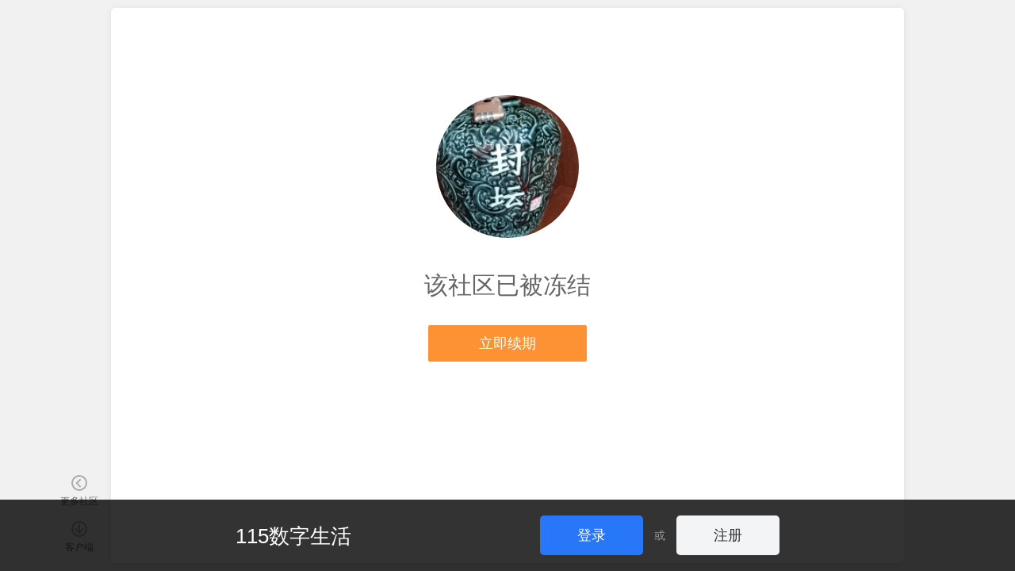

--- FILE ---
content_type: text/css
request_url: https://cdnres.115.com/site/static/style_v11.1/frame/css/frame.css?1762855229
body_size: 6932
content:
.user-popup .user-name strong,.search-suggest li{overflow:hidden;white-space:nowrap;text-overflow:ellipsis}.master-top{*zoom:1}.master-top:after{content:"";display:block;clear:both;height:0}.navigation-ceiling li>a b.dot{position:absolute;width:8px;height:8px;font-size:0;overflow:hidden;border-radius:50%;background:#FF4B30}.container-ceiling .btn-ceiling em{position:absolute;min-width:8px;height:14px;padding:0 3px;text-align:center;text-decoration:none;line-height:14px;font-size:12px;font-family:Arial;color:#fff;border-radius:7px;background:#FF4B30}.user-popup,.popup-navigation-ceiling{border-radius:6px;background:#fff;box-shadow:0 2px 12px rgba(0,0,0,.16)}.user-popup,.popup-navigation-ceiling{border:1px solid #EDEEEF}html:root .user-popup,html:root .popup-navigation-ceiling{border:0 none}.search-suggest .cell::-webkit-scrollbar{width:4px;height:4px;border-radius:2px;background:#f0f0f0}.search-suggest .cell::-webkit-scrollbar-thumb{border-radius:2px;background:#ccc}.layout-frame{height:100%;overflow:hidden}.layout-frame body{display:flex;flex-direction:column;height:100%;overflow:hidden;background:#F2F4F8}.view-width{position:relative;height:100%;margin:0 auto}.container-ceiling{flex-shrink:0;position:relative;z-index:12;box-shadow:0 1px 4px 0 rgba(0,21,41,.06)}.container-navigation-sub{flex-shrink:0;position:relative;z-index:2}.container-main{position:relative;flex:1;height:0}.container-main .view-width{display:flex}.container-main .main-master{display:flex;position:relative;background:#fff;flex-direction:column}.container-main .main-master .wrap-vflow,.container-main .main-master .wrap-hflow,.container-main .main-master .frame-container{flex:1;min-height:0}.container-main .main-master .wrap-vflow,.container-main .main-master .wrap-hflow{position:relative}.container-main .main-master .linkup-vflow,.container-main .main-master .linkup-hflow{display:flex;flex:1}.container-main .main-master .linkup-vflow{min-height:0;flex-direction:column}.container-main .main-master .linkup-hflow{min-width:0}.main-sub{display:flex;flex-shrink:0;width:72px;flex-direction:column;border-right:1px solid #EDEEEF}.main-sub .sub-nav{flex:1;overflow:auto}.main-master{flex:1;min-width:0;overflow:hidden}.master-top{flex-shrink:0;background:#fff;border-bottom:1px solid #EDEEEF}.frame-container{position:relative;height:100%;overflow:hidden;background:#fff}.frame-container iframe{position:absolute;top:0;right:0;bottom:0;left:0;width:100%;height:100%;border-width:0}.static-container{height:100%;overflow:auto;-webkit-overflow-scrolling:touch}.wrap-view{width:1150px;margin:0 auto}.wrap-view iframe{background:#fff}.bg-gray{background:#F2F4F8}.container-core{position:relative;height:100%;width:1150px;margin:0 auto}.container-core .sub-core{position:absolute;top:0;bottom:0;left:0;width:176px;-webkit-overflow-scrolling:touch}.container-core .sub-core .slide-bar{height:100%;overflow:auto}.container-core .main-core{position:absolute;top:0;right:0;bottom:0;left:176px}.container-lifetime{position:relative;height:100%;width:1150px;margin:0 auto}.container-lifetime .sub-core{position:absolute;top:0;bottom:0;left:0;width:176px;-webkit-overflow-scrolling:touch}.container-lifetime .sub-core .slide-bar{height:100%;overflow:auto}.container-lifetime .sub-core+.frame-container{top:0;left:176px;right:0;width:auto;margin-left:0}.container-lifetime .main-core{position:absolute;top:0;right:16px;bottom:0;left:176px}.container-lifetime .frame-container{position:absolute;top:16px;bottom:0;left:50%;margin-left:-575px;height:auto}.container-lifetime .search-iframe{left:50%;width:1150px;margin-left:-575px;background:#fff}.container-together{position:relative;height:100%;overflow:auto;-webkit-overflow-scrolling:touch;background:#E3E6EC}.container-together .main-container{position:relative;width:1000px;margin:0 auto}.container-mine{display:flex;position:relative;width:1150px;margin:0 auto;height:100%}.container-mine .sub-core{position:relative}.container-mine .main-mine{flex:1;width:0;height:100%;position:relative}.container-mine .main-mine .wrap-vflow{border-radius:0 8px 0 0}.container-mine .main-mine .wrap-vflow .frame-container{border-radius:0}.container-search{position:relative;display:flex;flex-direction:column;width:1000px;height:calc(100% - 16px);margin:16px auto 0;background:#fff;border-radius:4px}.container-search .container-navigation-sub{flex-shrink:0;border-radius:4px 4px 0 0}.container-search .container-navigation-sub .navigation-sub{padding-left:0;text-align:left}.container-search .frame-container{width:1000px}.core-album-search{width:1150px!important;margin:0 auto!important}.core-album-search .main-core{left:0}.layout-allscreen .container-main .view-width{position:absolute;width:100%}.layout-allscreen .container-core{width:auto;margin:0}.layout-allscreen .container-lifetime{width:auto;margin:0}.layout-allscreen .container-lifehome .container-inner{width:auto}.layout-allscreen .container-lifehome .lifetime-wrap .slide-date{left:auto;right:20px}.layout-allscreen .container-mine{width:auto}.container-ceiling{height:66px;background:#fff;transition:all .2s;z-index:100}.container-ceiling .btn-ceiling{float:right;position:relative;height:100%;font-size:0;margin:0 0 0 10px}.container-ceiling .btn-ceiling:hover [class^=ibc]{background-position-y:-20px}.container-ceiling .btn-ceiling s{display:none}.container-ceiling .btn-ceiling span{float:left}.container-ceiling .btn-ceiling [class^=ibc]{display:inline-block;vertical-align:middle;width:20px;height:20px;margin:5px;background-image:url(//cdnres.115.com/site/static/style_v11.1/frame/images/icon_btn_ceiling.svg?_vh=8662264_91);background-repeat:no-repeat;transition:opacity .2s}.container-ceiling .btn-ceiling [class$=service]{background-position-x:0}.container-ceiling .btn-ceiling [class$=music]{background-position-x:-20px}.container-ceiling .btn-ceiling [class$=devices]{background-position-x:-40px}.container-ceiling .btn-ceiling [class$=notice]{background-position-x:-60px}.container-ceiling .btn-ceiling [class$=more]{background-position-x:-80px}.container-ceiling .btn-ceiling em{top:calc(50% - 16px);right:calc(50% - 20px);border-radius:20px;border:2px solid #fff}.container-ceiling .btn-ceiling em.white-back{top:-1px;right:-1px;border:0 none;background:#fff;color:#1A2734}.container-ceiling [class*=sign-vip]{float:right;margin:5px 0;transform:scale(0.8);transform-origin:center right}.container-ceiling .side-ceiling{position:absolute;top:50%;right:45px;max-width:calc(50% - 195px);height:30px;overflow:hidden;margin-top:-20px;padding:5px 5px 0}.logo-ceiling{float:left;display:flex;width:72px;height:100%;justify-content:center;align-items:center}.logo-ceiling+.navigation-ceiling{padding-left:0}.logo-ceiling a{display:block;width:32px;height:32px;background-image:url(//cdnres.115.com/site/static/style_v11.1/frame/images/logo.svg?_vh=85d964e_91);background-repeat:no-repeat}.logo-ceiling a s{display:none}.navigation-ceiling{float:left;margin-right:20px;padding-left:42px;font-size:0}.navigation-ceiling li{display:inline-block;position:relative;vertical-align:top}.navigation-ceiling li:not(:last-child){margin-right:8px}.navigation-ceiling li>a{display:block;padding:0 10px;color:#6F8396;font-size:0;font-weight:500;line-height:66px;transition:line-height .2s,color .2s}.navigation-ceiling li>a span{display:inline-block;margin-left:10px;vertical-align:top;font-size:16px}.navigation-ceiling li>a s{display:none}.navigation-ceiling li>a b.dot{top:18px;left:30px}.navigation-ceiling li>a.btn-feature-oopf,.navigation-ceiling li>a.btn-feature{padding:0}.navigation-ceiling li>a:hover,.navigation-ceiling li>a.hover,.navigation-ceiling li.current>a{color:#2777F8}.navigation-ceiling li>a:hover [class^=icon-nc]:before,.navigation-ceiling li>a.hover [class^=icon-nc]:before,.navigation-ceiling li.current>a [class^=icon-nc]:before{opacity:0}.navigation-ceiling li>a:hover [class^=icon-nc]:after,.navigation-ceiling li>a.hover [class^=icon-nc]:after,.navigation-ceiling li.current>a [class^=icon-nc]:after{opacity:1}.navigation-ceiling li .btn-ceiling{margin:0;padding:0}.navigation-ceiling [class^=icon-nc]{display:inline-block;position:relative;vertical-align:middle;width:24px;height:24px;transition:transform .3s}.navigation-ceiling [class^=icon-nc]:before,.navigation-ceiling [class^=icon-nc]:after{display:block;position:absolute;top:0;left:0;width:24px;height:24px;background-image:url(//cdnres.115.com/site/static/style_v11.1/frame/images/icon_navigation_ceiling.svg?_vh=79b9c76_91);background-repeat:no-repeat;transition:opacity .2s;content:""}.navigation-ceiling [class^=icon-nc]:after{background-position-y:-24px;opacity:0}.navigation-ceiling [class^=icon-nc][class$=core]:before,.navigation-ceiling [class^=icon-nc][class$=core]:after{background-position-x:0}.navigation-ceiling [class^=icon-nc][class$=lifetime]:before,.navigation-ceiling [class^=icon-nc][class$=lifetime]:after{background-position-x:-24px}.navigation-ceiling [class^=icon-nc][class$=together]:before,.navigation-ceiling [class^=icon-nc][class$=together]:after{background-position-x:-48px}.navigation-ceiling [class^=icon-nc][class$=more]{margin:0 -7px}.navigation-ceiling [class^=icon-nc][class$=more]:before,.navigation-ceiling [class^=icon-nc][class$=more]:after{background-position-x:-72px}.navigation-ceiling [class^=icon-nc][class$=more]+span{display:none}.navigation-ceiling [class^=icon-nc][class$=job]:before,.navigation-ceiling [class^=icon-nc][class$=job]:after{background-position-x:-96px}.popup-navigation-ceiling{display:none;position:absolute;top:100%;left:0;max-height:calc(100vh - 70px);padding:0 0 0 15px;overflow-x:hidden;overflow-y:auto}.popup-navigation-ceiling::-webkit-scrollbar{display:none}.popup-navigation-ceiling dl{padding:12px 20px 0 0}.popup-navigation-ceiling dl:not(:last-child){border-bottom:1px solid #EDEEEF}.popup-navigation-ceiling dt{overflow:hidden;margin-bottom:10px;font-size:12px;padding:0 15px 0 4px}.popup-navigation-ceiling dt strong{position:relative;float:left;padding-left:17px;color:#1A2734;font-weight:400}.popup-navigation-ceiling dt strong:before{content:"";position:absolute;top:50%;left:0;width:12px;height:12px;margin-top:-6px;background-image:url(//cdnres.115.com/site/static/style_v11.1/frame/images/icon_user_popup_cup.svg?_vh=36a19a0_91);background-repeat:no-repeat}.popup-navigation-ceiling dt .btn-office{float:right;font-weight:500;color:#ff8c00}.popup-navigation-ceiling dd{white-space:nowrap}.popup-navigation-ceiling dd a{display:inline-block;min-width:48px;margin:0 0 12px;color:#1A2734;font-size:12px;text-align:center}.popup-navigation-ceiling dd a:hover i{transform:translateY(-2px)}.popup-navigation-ceiling dd a:not(:last-child){margin-right:24px}.popup-navigation-ceiling dd a i{display:block;position:relative;width:36px;height:36px;margin:0 auto 8px;transition:transform .2s}.popup-navigation-ceiling dl:nth-child(1) strong:before{background-position:0}.popup-navigation-ceiling dl:nth-child(2) strong:before{background-position:-12px}.popup-navigation-ceiling dl:nth-child(3) strong:before{background-position:-24px}.popup-navigation-ceiling .group{padding:4px 0 0 5px}.popup-navigation-ceiling .group .title{padding:0 0 12px;font-size:12px;line-height:17px;color:#A3A8AD}i[class*=ipnc-]{width:36px;height:36px;background-image:url(//cdnres.115.com/site/static/style_v11.1/frame/images/icon_user_popup_cup_sub.svg?_vh=f95390d_91);background-repeat:no-repeat}i[class*=ipnc-].ipnc-file{background-position-x:0}i[class*=ipnc-].ipnc-album{background-position-x:-36px}i[class*=ipnc-].ipnc-contacts{background-position-x:-72px}i[class*=ipnc-].ipnc-note{background-position-x:-108px}i[class*=ipnc-].ipnc-schedule{background-position-x:-144px}i[class*=ipnc-].ipnc-music{background-position-x:-180px}i[class*=ipnc-].ipnc-story{background-position-x:-216px}i[class*=ipnc-].ipnc-community{background-position-x:-252px}i[class*=ipnc-].ipnc-job{background-position-x:-288px}i[class*=ipnc-].ipnc-vip{background-position-x:-324px}i[class*=ipnc-].ipnc-profile,i[class*=ipnc-].ipnc-personal{background-position-x:-360px}i[class*=ipnc-].ipnc-report{background-position-x:-396px}i[class*=ipnc-].ipnc-center{background-position-x:-432px}i[class*=ipnc-].ipnc-life{background-position-x:-468px}i[class*=ipnc-].ipnc-homepage{background-position-x:-504px}i[class*=ipnc-].ipnc-rights{background-position-x:-540px}i[class*=ipnc-].ipnc-backup{background-position-x:-576px}i[class*=ipnc-].ipnc-act{background-position-x:-612px}i[class*=ipnc-].ipnc-mv{background-position-x:-648px}i[class*=ipnc-].ipnc-software{background-position-x:-684px}i[class*=ipnc-].ipnc-doc{background-position-x:-720px}i[class*=ipnc-].ipnc-secret{background-position-x:-756px}i[class*=ipnc-].ipnc-certificates{background-position-x:-792px}i[class*=ipnc-].ipnc-msg{background-position-x:-828px}i[class*=ipnc-].ipnc-bill{background-position-x:-864px}i[class*=ipnc-].ipnc-wx{background-position-x:-900px}i[class*=ipnc-].ipnc-star{background-position-x:-936px}i[class*=ipnc-].ipnc-current{background-position-x:-972px}i[class*=ipnc-].ipnc-transmission{background-position-x:-1008px}i[class*=ipnc-].ipnc-share{background-position-x:-1044px}i[class*=ipnc-].ipnc-union{background-position-x:-1080px}i[class*=ipnc-].ipnc-synchro{background-position-x:-1116px}i[class*=ipnc-].ipnc-bookmark{background-position-x:-1152px}i[class*=ipnc-].ipnc-ai{background-position-x:-1188px}i[class*=ipnc-].ipnc-learn{background-position-x:-1224px}.btn-feature-oopf{width:200px;margin:0 20px;font-size:0;background-image:url(//cdnres.115.com/site/static/style_v11.1/frame/images/icon_feature_oopf.png?_vh=1ffc676_91);background-image:-webkit-image-set(url(//cdnres.115.com/site/static/style_v11.1/frame/images/icon_feature_oopf.png?_vh=1ffc676_91) 1x,url(//cdnres.115.com/site/static/style_v11.1/frame/images/icon_feature_oopf@2x.png?_vh=c986384_91) 2x);background-repeat:no-repeat;background-position:center 50%}.btn-feature-oopf s{display:inline-block!important;vertical-align:top;font-size:0}.btn-feature{margin:0 20px;padding:0;font-size:0;white-space:nowrap}.btn-feature img{display:inline-block;vertical-align:middle}.btn-feature s{display:inline-block!important;vertical-align:middle;font-size:0}.ceiling-sign{display:flex;height:66px;align-items:center}.ceiling-sign a{display:inline-flex;align-items:center;height:28px;padding:0 10px;background:#E9F1FE;border-radius:20px}.ceiling-sign i{display:block;width:14px;height:14px;background-image:url(//cdnres.115.com/site/static/style_v11.1/frame/images/icon_ceiling_sign.svg?_vh=68a8694_91);background-repeat:no-repeat}.ceiling-sign span{padding-left:5px;margin:0;font-size:12px;line-height:17px;color:#2777F8}.ceiling-sign.signed{filter:grayscale(70%)}.search-ceiling{float:left;position:relative;top:17px;width:300px;z-index:1}.search-box{position:relative}.search-box button,.search-box .clean{position:absolute;top:0;width:32px;height:32px;font-size:0;color:transparent}.search-box button:hover i,.search-box button:hover s,.search-box .clean:hover i,.search-box .clean:hover s{opacity:.6}.search-box button i,.search-box .clean s{display:block;position:absolute;top:50%;left:50%;width:18px;height:18px;margin:-9px 0 0 -9px;background-image:url(//cdnres.115.com/site/static/style_v11.1/frame/images/icon_search.svg?_vh=244708c_91);background-repeat:no-repeat;transition:opacity .2s}.search-box button{left:4px;padding:0;border:0 none;background:0 0;-webkit-appearance:none;outline:0}.search-box .clean{right:0}.search-box .clean s{background-position:-18px 0}.search-box input{box-sizing:border-box;width:100%;height:32px;padding:2px 28px 2px 40px;border:0 none;border-radius:4px;background:#F2F4F8;color:#1A2734;font-size:14px;-webkit-appearance:none}.search-suggest{display:none;position:absolute;top:32px;right:0;left:0;z-index:99999;color:#1a2535;border-radius:8px;background:#fff;box-shadow:0 2px 20px 0 rgba(170,175,187,.3)}.search-suggest .cell{overflow-x:hidden;overflow-y:auto;max-height:280px;padding:5px 0}.search-suggest li{position:relative;height:20px;padding:5px 20px;line-height:20px;cursor:pointer}.search-suggest li:hover,.search-suggest li.hover{padding-right:30px;background:#E6EAF2}.search-suggest li:hover .btn-del,.search-suggest li.hover .btn-del{display:block}.search-suggest li .btn-del{display:none;position:absolute;top:0;right:0;bottom:0;width:30px;font-size:0}.search-suggest li .btn-del:hover:before,.search-suggest li .btn-del:hover:after{background:#1A2734}.search-suggest li .btn-del:before,.search-suggest li .btn-del:after{position:absolute;top:50%;left:50%;width:12px;height:1px;margin-left:-6px;background:#8a929b;transform-origin:center center;content:""}.search-suggest li .btn-del:before{transform:rotate(45deg)}.search-suggest li .btn-del:after{transform:rotate(-45deg)}.search-suggest .row-bottom{padding:5px 10px;border-top:1px solid #EDEEEF;text-align:right;line-height:22px}.search-suggest .row-bottom a{display:inline-block;color:#8a929b;font-size:12px}.search-suggest .row-bottom a:hover{color:#1A2734}.ceiling-user-info{float:right;position:relative;height:30px;margin-left:20px}.ceiling-user-info:before{position:absolute;top:50%;right:-5px;left:-5px;height:40px;margin-top:-20px;border-radius:4px;background:#F2F4F8;transition:opacity .3s;opacity:0;content:""}.ceiling-user-info .user-avatar{float:left;position:relative;width:30px;height:30px;border-radius:50%}.ceiling-user-info .user-avatar img{display:block;width:100%;height:100%;border-radius:50%}.ceiling-user-info .user-title{float:left;padding:3px 0}.ceiling-user-info .user-title a{display:block;position:relative;padding-left:6px;height:24px;color:#1A2734;font-size:14px;font-weight:500;line-height:24px}.ceiling-user-info .user-title span{float:left;overflow:hidden;max-width:210px;height:24px;word-break:break-all}.user-popup{display:none;position:absolute;top:100%;right:40px;z-index:11;width:308px}.user-popup i.arrow{position:absolute;top:-8px;right:70px;width:16px;height:16px;overflow:hidden;pointer-events:none;box-shadow:0 2px 12px rgba(0,0,0,.16);transform:rotate(45deg)}.user-popup i.arrow:after{position:absolute;top:29px;left:-169px;width:300px;height:108px;transform:rotate(-45deg);background-image:linear-gradient(-45deg,#524CA4 0,#A8A1F4 45%,#8476CD 100%);content:""}.user-popup .cup-box{position:relative}.user-popup .cup-info{position:relative;height:88px;border-radius:6px 6px 0 0;overflow:hidden;background:#fff}.user-popup .cup-info [class*=sign-vipmedal-]{position:absolute;top:0;right:5px;margin:0;transform:scale(1)}.user-popup .cup-info .user-up{position:absolute;right:20px;top:20px;width:74px;text-align:center;font-size:14px;font-weight:500;line-height:30px;background-color:#fff;border-radius:20px;color:#FF5200;transition:background .3s}.user-popup .cup-info .user-up:hover{background:#FF5200;color:#fff}.user-popup .user-blur{position:absolute;top:-20px;right:0;bottom:0;left:0;background-image:linear-gradient(-45deg,#524CA4 0,#A8A1F4 45%,#8476CD 100%)}.user-popup .user-head{position:absolute;top:20px;left:20px;width:42px;height:42px;padding:3px;overflow:hidden;border-radius:50%;background:rgba(255,255,255,.5)}.user-popup .user-head img{display:block;width:100%;height:100%;border-radius:50%;-o-object-fit:cover;object-fit:cover}.user-popup .user-name{display:flex;align-items:center;position:absolute;top:23px;right:70px;left:80px;color:#fff;font-size:16px;line-height:22px}.user-popup .user-name strong{font-weight:500}.user-popup .user-name span{flex-shrink:0;margin-left:5px}.user-popup .user-name [class*=sign-vip]{margin:1px 0;vertical-align:top}.user-popup .user-identity{position:absolute;top:47px;left:80px;color:#fff;font-size:12px;line-height:20px}.user-popup .user-identity span{display:block}.user-popup .cup-operate{padding:0 20px}.user-popup .cup-operate dl{padding:20px 0}.user-popup .cup-operate dl:not(:last-child){border-bottom:1px solid #EDEEEF}.user-popup .cup-operate dt{margin-bottom:5px;line-height:22px;cursor:default}.user-popup .cup-operate dt i{display:inline-block;width:12px;height:12px;margin-top:5px;margin-right:4px;vertical-align:top;background-image:url(//cdnres.115.com/site/static/style_v11.1/frame/images/icon_user_popup_cup.svg?_vh=36a19a0_91);background-repeat:no-repeat}.user-popup .cup-operate dt i.iupc-core{background-position-x:0}.user-popup .cup-operate dt i.iupc-lifetime{background-position-x:-12px}.user-popup .cup-operate dt i.iupc-together{background-position-x:-24px}.user-popup .cup-operate dt span{display:inline-block;color:#A3A8AD;font-size:12px;vertical-align:top}.user-popup .cup-operate dt .btn-office{float:right;color:#ff8c00;font-size:12px}.user-popup .cup-operate dd{white-space:nowrap;font-size:0}.user-popup .cup-operate dd a{display:inline-block;position:relative;width:48px;padding-bottom:22px;color:#4F6174;font-size:12px;text-align:center}.user-popup .cup-operate dd a:hover i{transform:translateY(-2px)}.user-popup .cup-operate dd a:not(:last-child){margin-right:24px}.user-popup .cup-operate dd a i{display:block;width:36px;height:36px;margin:0 auto;transition:transform .2s}.user-popup .cup-operate dd a span{position:absolute;left:50%;bottom:0;transform:translateX(-50%)}.user-popup .cup-quit{overflow:hidden;margin-top:3px;border-radius:0 0 6px 6px}.user-popup .cup-quit a{display:block;background:#FBFBFB;color:#FE3F3F;font-size:14px;font-weight:500;text-align:center;line-height:48px;transition:background .2s,color .2s;letter-spacing:5px}.user-popup .cup-quit a:hover{background:#FE3F3F;color:#fff;text-decoration:none}.user-popup.usp-vip-not i.arrow:after,.user-popup.usp-vip-not .user-blur{background:linear-gradient(315deg,#2777F8 0,#41C1FF 100%)}.user-popup.usp-vip-not .user-name,.user-popup.usp-vip-not .user-identity{color:#fff}.user-popup.usp-vip-exp i.arrow:after,.user-popup.usp-vip-exp .user-blur{background-image:linear-gradient(339deg,#E5B08D 0,#FFE2CE 49%,#F0CDB3 100%)}.user-popup.usp-vip-exp .user-name,.user-popup.usp-vip-exp .user-identity{color:#503422}.user-popup.usp-vip-exp-week i.arrow:after,.user-popup.usp-vip-exp-week .user-blur{background-image:linear-gradient(159deg,#B9C3D0 0,#DCE2E6 45%,#B5C2CF 100%)}.user-popup.usp-vip-exp-week .user-name,.user-popup.usp-vip-exp-week .user-identity{color:#3C5063}.user-popup.usp-vip-enabled i.arrow:after,.user-popup.usp-vip-enabled .user-blur{background-image:linear-gradient(159deg,#B0D7F6 0,#D5E8FE 48%,#84B1DA 100%)}.user-popup.usp-vip-enabled .user-name,.user-popup.usp-vip-enabled .user-identity{color:#253B50}.user-popup.usp-vip-quarter i.arrow:after,.user-popup.usp-vip-quarter .user-blur{background-image:linear-gradient(159deg,#F6DAB2 0,#FFE9C9 48%,#E2BF8C 100%)}.user-popup.usp-vip-quarter .user-name,.user-popup.usp-vip-quarter .user-identity{color:#4B3E29}.user-popup.usp-vip-half i.arrow:after,.user-popup.usp-vip-half .user-blur{background-image:linear-gradient(-45deg,#524CA4 0,#A8A1F4 45%,#8476CD 100%)}.user-popup.usp-vip-half .user-name,.user-popup.usp-vip-half .user-identity{color:#fff}.user-popup.usp-vip-card i.arrow:after,.user-popup.usp-vip-card .user-blur,.user-popup.usp-vip-lh i.arrow:after,.user-popup.usp-vip-lh .user-blur{background-image:linear-gradient(159deg,#B58C58 0,#F1CD92 51%,#E6C187 64%,#B68A57 100%)}.user-popup.usp-vip-card .user-name,.user-popup.usp-vip-card .user-identity,.user-popup.usp-vip-lh .user-name,.user-popup.usp-vip-lh .user-identity{color:#fff}.user-popup.usp-vip-supreme i.arrow:after,.user-popup.usp-vip-supreme .user-blur{background-image:linear-gradient(159deg,#1E1F22 0,#50505A 43%,#19191D 100%)}.user-popup.usp-vip-supreme .user-name,.user-popup.usp-vip-supreme .user-identity{color:#fff}.iupc-file{background:#2777F8}.iupc-file:after{background-position-x:0}.iupc-album{background:#5F42F2}.iupc-album::after{background-position-x:-28px}.iupc-contacts{background:#40AFC7}.iupc-contacts::after{background-position-x:-56px}.iupc-schedule{background:#5F42F2}.iupc-schedule::after{background-position-x:-84px}.iupc-note{background:#40AFC7}.iupc-note::after{background-position-x:-112px}.iupc-discovery{background:#40AFC7}.iupc-discovery::after{background-position-x:-140px}.iupc-sq{background:#FF6429}.iupc-sq::after{background-position-x:-168px}.iupc-vip{background:#FFC132}.iupc-vip::after{background-position-x:-196px}.iupc-personal{background:#2777F8}.iupc-personal::after{background-position-x:-224px}.iupc-report{background:#40AFC7}.iupc-report::after{background-position-x:-252px}.iupc-setting{background:#FF6429}.iupc-setting::after{background-position-x:-280px}.ceiling-link-temp{float:right}.ceiling-link-temp a{display:inline-block;color:#A47958;font-size:12px;line-height:30px;vertical-align:top}.ceiling-link-temp span{display:inline-block;vertical-align:top}.music-box{float:right;margin:1px 5px 1px 20px;max-width:114px}.music-box a{display:block;position:relative;padding:0 10px 0 32px;border-radius:4px;background:#F2F4F8;color:rgba(26,39,52,.7);font-size:12px;height:28px;line-height:28px;transition:background .2s}.music-box a:hover{background:rgba(39,119,248,.1)}.music-box .title{height:28px;overflow:hidden}.music-box .icon-voice{position:absolute;top:5px;left:9px;width:18px;height:15px}.music-box .icon-voice.playing i:after{-webkit-animation-name:voicing;animation-name:voicing}.music-box .icon-voice i{float:left;position:relative;margin-right:3px;width:3px;height:15px;overflow:hidden}.music-box .icon-voice i:after{position:absolute;left:0;width:100%;height:100%;background:rgba(26,39,52,.7);content:"";-webkit-animation-timing-function:ease-in-out;animation-timing-function:ease-in-out;-webkit-animation-iteration-count:infinite;animation-iteration-count:infinite}.music-box .icon-voice i:nth-child(1):after{transform:translateY(6px);-webkit-animation-duration:.7s;animation-duration:.7s}.music-box .icon-voice i:nth-child(2):after{-webkit-animation-duration:.9s;animation-duration:.9s}.music-box .icon-voice i:nth-child(3):after{transform:translateY(8px);-webkit-animation-duration:.9s;animation-duration:.9s;-webkit-animation-delay:.2s;animation-delay:.2s}@-webkit-keyframes voicing{50%{transform:translateY(11px)}}@keyframes voicing{50%{transform:translateY(11px)}}.container-navigation-sub{position:relative;display:flex;align-items:center;height:55px;background:#fff;line-height:55px;border-bottom:1px solid #EDEEEF}.container-navigation-sub .navigation-sub.view-width{width:1150px;margin:0 auto;padding-left:0;text-align:center}.container-navigation-sub .navigation-sub .sub-panel-left{float:left}.container-navigation-sub .navigation-sub .sub-panel-left .button{margin-top:13px}.sub-panel-left .button{margin-left:10px;font-size:0}.sub-panel-left+.panel-navigation{margin-left:30px}.sub-panel-side{position:absolute;top:16px;right:20px;display:flex;align-items:center}.sub-panel-side .button{margin-left:10px}.navigation-mine li:not(:last-child){margin-bottom:6px}.navigation-mine a{display:block;position:relative;padding-left:50px;overflow:hidden;border-radius:3px;color:#666;font-size:14px;line-height:34px}.navigation-mine a span{position:relative}.navigation-mine li.current a,.navigation-mine a:hover{color:#fff;background:linear-gradient(to right,#00b4ff,#069cff)}.navigation-mine li.current a [class^=icon-nm],.navigation-mine a:hover [class^=icon-nm]{background-position-y:-20px}.navigation-mine [class^=icon-nm]{position:absolute;top:50%;left:20px;display:block;width:20px;height:20px;margin-top:-10px;background-image:url(//cdnres.115.com/site/static/style_v11.1/frame/images/icon_navigation_mine.svg?_vh=d52d5be_91);background-repeat:no-repeat}.navigation-mine [class^=icon-nm][class$=vip]{background-position-x:0}.navigation-mine [class^=icon-nm][class$=profile]{background-position-x:-20px}.navigation-mine [class^=icon-nm][class$=date-report]{background-position-x:-40px}.navigation-mine [class^=icon-nm][class$=account-center]{background-position-x:-60px}.feature-back-mask{position:fixed;top:0;right:0;bottom:0;left:0;z-index:10005;overflow:hidden;background:rgba(0,0,0,.7)}@supports (-webkit-backdrop-filter:blur()){.feature-back-mask{-webkit-backdrop-filter:blur(5px)}}.feature-wrap{position:absolute;top:50%;left:50%;width:315px;height:470px;margin:-235px 0 0 -157px}.feature-wrap .feature-content{position:relative;width:315px;height:390px;background-image:url(//cdnres.115.com/site/static/style_v11.1/frame/images/feature_dialog_newyear_first.png?_vh=37129ab_91&v=none);background-repeat:no-repeat;background-position:center center;background-size:contain}.feature-wrap .feature-content.fc-youku{background-image:url(//cdnres.115.com/site/static/style_v11.1/frame/images/feature_dialog_youku.png?_vh=13edb3d_91&v=none)}.feature-wrap .feature-content.fc-618{background-image:url(//cdnres.115.com/site/static/style_v11.1/frame/images/feature_dialog_618.png?_vh=39341cc_91&v=none)}.feature-wrap .feature-content.fc-630{background-image:url(//cdnres.115.com/site/static/style_v11.1/frame/images/feature_dialog_630.png?_vh=5c00361_91&v=none)}.feature-wrap .feature-content.fc-2020{width:420px;height:428px;margin:0 0 0 -50px;background-image:url(//cdnres.115.com/site/static/style_v11.1/frame/images/feature_dialog_2020.png?_vh=ed43f15_91);background-image:-webkit-image-set(url(//cdnres.115.com/site/static/style_v11.1/frame/images/feature_dialog_2020.png?_vh=ed43f15_91) 1x,url(//cdnres.115.com/site/static/style_v11.1/frame/images/feature_dialog_2020@2x.png?_vh=1253bcd_91) 2x);background-repeat:no-repeat}.feature-wrap .feature-content.fc-2020+.close{bottom:-10px;margin-left:-14px}.feature-wrap .feature-content.fc-2020 .buttonf{position:absolute;bottom:25px;margin-left:-80px;display:inline-block;height:36px;line-height:36px;background:linear-gradient(180deg,#FFF0A0 0,#FFE000 45%,#FF9100 100%);box-shadow:0 3px 0 0 #FF601C,0 6px 7px 0 #DC4B0A;border-radius:24px;border:1px solid rgba(255,240,137,.25);border-bottom:0 none;color:#DC4B0A;font-size:14px;font-weight:500;text-align:center;vertical-align:top}.feature-wrap .feature-content.fc-suimo{width:345px;height:471px;margin-left:-20px;background-image:url(//cdnres.115.com/site/static/style_v11.1/frame/images/feature_dialog_suimo.png?_vh=96312e1_91);background-image:-webkit-image-set(url(//cdnres.115.com/site/static/style_v11.1/frame/images/feature_dialog_suimo.png?_vh=96312e1_91) 1x,url(//cdnres.115.com/site/static/style_v11.1/frame/images/feature_dialog_suimo@2x.png?_vh=6ffe04d_91) 2x);background-repeat:no-repeat}.feature-wrap .feature-content.fc-suimo .buttonf{width:265px;height:50px;line-height:50px;margin-left:-152px;bottom:30px;font-size:18px;color:#925021;background:#FEE69C;border:0 none}.feature-wrap .feature-content.fc-suimo+.close{bottom:-55px;width:34px;height:34px;background-image:url(//cdnres.115.com/site/static/style_v11.1/frame/images/icon_suimo_close.svg?_vh=15f97ec_91);background-repeat:no-repeat}.feature-wrap .buttonf{display:inline-block;min-width:134px;height:42px;padding:0 20px;border-radius:48px;border:3px solid #fff;background:linear-gradient(to bottom,#FF9432,#FF712F);color:#fff;font-size:18px;font-weight:500;text-align:center;line-height:42px;vertical-align:top;transition:transform .2s;text-shadow:0 1px 0 rgba(0,0,0,.1)}.feature-wrap .buttonf:hover{transform:translateY(-2px)}.feature-wrap .buttonf:active{transform:translateY(0)}.feature-wrap .buttonf{position:absolute;bottom:38px;left:50%;margin-left:-90px}.feature-wrap .close{position:absolute;bottom:0;left:50%;width:48px;height:48px;margin-left:-24px;border-radius:50%;background-image:url(//cdnres.115.com/site/static/style_v11.1/frame/images/icon_featuredia_close.svg?_vh=4c1cfbf_91);background-repeat:no-repeat}.feature-float{position:fixed;right:20px;bottom:39px;z-index:999999;transition:transform .3s}.feature-float s{font-size:0}.feature-float:hover{transform:translateY(-3px);transition:transform .2s}.feature-float:active{transform:translateY(0)}.feature-float img{display:block}.feature-float>a{position:absolute;top:0;left:0;width:100%;height:100%}.feature-float .close{top:2px;right:7px;left:auto;width:16px;height:16px;padding:2px;background-image:url(//cdnres.115.com/site/static/style_v11.1/frame/images/icon_feature_float_close.svg?_vh=4a88666_91);background-repeat:no-repeat;background-position:center}.topfloat-cell{position:fixed;top:66px;left:50%;transform:translateX(-50%);z-index:1000000010}.topfloat-cell .unzip-suc,.topfloat-cell .unzip-error{position:relative;padding:8px 40px 8px 44px;border-radius:0 0 6px 6px}.topfloat-cell .unzip-suc i,.topfloat-cell .unzip-error i{position:absolute;top:50%;display:block}.topfloat-cell .unzip-suc .cont,.topfloat-cell .unzip-error .cont{font-size:14px;line-height:20px}.topfloat-cell .unzip-suc .cont a,.topfloat-cell .unzip-error .cont a{color:#2777F8}.topfloat-cell .unzip-suc .close,.topfloat-cell .unzip-error .close{position:absolute;top:50%;right:10px;width:16px;height:16px;margin-top:-8px;background-image:url(//cdnres.115.com/site/static/style_v11.1/frame/images/icon_popup_close.svg?_vh=3dc6ade_91);background-repeat:no-repeat;background-size:auto 100%;background-position-x:-16px;opacity:.2}.topfloat-cell .unzip-suc .close:hover,.topfloat-cell .unzip-error .close:hover{opacity:.5}.topfloat-cell .unzip-suc{background:#FFECC5;box-shadow:0 2px 10px 0 rgba(225,214,192,.4)}.topfloat-cell .unzip-suc .icon-crown{left:15px;width:18px;height:14px;margin-top:-8px;background-image:url(//cdnres.115.com/site/static/style_v11.1/frame/images/icon_crown.svg?_vh=3d39ed8_91);background-repeat:no-repeat}.topfloat-cell .unzip-suc .cont{color:rgba(146,76,26,.7)}.topfloat-cell .unzip-error{background:#FFE9E6;box-shadow:0 2px 10px 0 rgba(233,71,47,.1)}.topfloat-cell .unzip-error .icon-warn{left:16px;width:16px;height:16px;margin-top:-8px;background-image:url(//cdnres.115.com/site/static/style_v11.1/frame/images/icon_warn.svg?_vh=cff798b_91);background-repeat:no-repeat}.topfloat-cell .unzip-error .cont{color:#FF4B30}.sub-nav,.sub-footer{-webkit-user-select:none;-moz-user-select:none;-ms-user-select:none;user-select:none}.sub-nav ul,.sub-footer ul{padding:15px 0}.sub-nav li.focus a,.sub-footer li.focus a{color:#2777F8}.sub-nav li.focus a:before,.sub-footer li.focus a:before{content:""}.sub-nav li.focus a i,.sub-footer li.focus a i{background-position-y:-48px}.sub-nav a,.sub-footer a{display:block;position:relative;padding:10px 0;color:#4F6174;font-size:12px;line-height:18px;text-align:center;text-decoration:none}.sub-nav a:before,.sub-footer a:before{position:absolute;top:2px;left:50%;width:54px;height:60px;margin:0 0 0 -27px;background:#fff;border-radius:4px;z-index:-1}.sub-nav a:hover,.sub-footer a:hover{color:#2777F8}.sub-nav a:hover:before,.sub-footer a:hover:before{content:""}.sub-nav a:hover i,.sub-footer a:hover i{background-position-y:-24px}.sub-nav a i,.sub-footer a i{display:block;width:24px;height:24px;margin:0 auto 6px;background-image:url(//cdnres.115.com/site/static/style_v11.1/frame/images/icon_sub_nav.svg?_vh=0e06c4c_91);background-repeat:no-repeat}.sub-nav .isn-file,.sub-footer .isn-file{background-position:0 0}.sub-nav .isn-device,.sub-footer .isn-device{background-position:-24px 0}.sub-nav .isn-secret,.sub-footer .isn-secret{background-position:-48px 0}.sub-nav .isn-note,.sub-footer .isn-note{background-position:-72px 0}.sub-nav .isn-discovery,.sub-footer .isn-discovery{background-position:-96px 0}.sub-nav .isn-sq,.sub-footer .isn-sq{background-position:-120px 0}.sub-nav .isn-vip,.sub-footer .isn-vip{background-position:-144px 0}.sub-nav .isn-job,.sub-footer .isn-job{background-position:-168px 0}.sub-nav .isn-setting,.sub-footer .isn-setting{background-position:-192px 0}.sub-nav .isn-app,.sub-footer .isn-app{background-position:-216px 0}.sub-nav .isn-account,.sub-footer .isn-account{background-position:-240px 0}.sub-nav .isn-union,.sub-footer .isn-union{background-position:-264px 0}.sub-nav .isn-rights,.sub-footer .isn-rights{background-position:-288px 0}.sub-nav .isn-learn,.sub-footer .isn-learn{background-position:-312px 0}@media (max-height:800px){.container-ceiling{height:60px}.search-ceiling{top:14px}.navigation-ceiling{padding-left:18px}.navigation-ceiling li>a{line-height:60px}.ceiling-sign{height:60px}div.container-sharing{padding:15px 0}.topfloat-cell{top:60px}.guide-mask-wrap .guide-container.gc-msg-container{top:5px;left:544px}}@media (max-width:1820px){.navigation-ceiling{margin-right:10px}.search-ceiling{width:260px}}@media (max-width:1690px){.navigation-ceiling{padding-left:30px}.navigation-ceiling li:not(:last-child){margin-right:5px}.navigation-ceiling .btn-feature{margin:0 10px}.search-ceiling{width:220px}.container-ceiling .side-ceiling{right:20px}.ceiling-user-info .user-title span{max-width:calc(50vw - 630px)}.guide-mask-wrap .guide-container.gc-msg-container{left:526px}}@media (max-width:1480px){.navigation-ceiling{padding-left:12px}.navigation-ceiling li:not(:last-child){margin-right:1px}.navigation-ceiling li>a span{margin-left:5px}.ceiling-user-info{margin-left:10px}.ceiling-user-info .user-title span{max-width:110px}.side-ceiling .btn-ceiling{margin-left:5px}.search-ceiling{width:180px}.guide-mask-wrap .guide-container.gc-msg-container{left:508px}}@media (max-width:1350px){.navigation-ceiling .btn-feature{transform:scale(0.8);transform-origin:left;margin-right:-30px}.ceiling-link-temp a{width:82px;line-height:15px;text-align:center;transform:scale(0.83);transform-origin:right}}@media (max-width:1200px){.layout-frame body{overflow-x:auto}.container-ceiling,.container-main,.view-width{width:1200px}.ceiling-link-temp{display:none}.ceiling-user-info .user-title span{max-width:65px}}@media (min-width:3008px){.view-width{position:relative!important;width:3008px!important}.ceiling-container .view-width{padding-left:0;padding-right:0}.main-master{border-top-right-radius:4px}.frame-container{border-radius:0 8px 0 0}}@-webkit-keyframes fadeIn{0%{opacity:0;transform:translateY(-5px)}100%{opacity:1;transform:translateY(0)}}@keyframes fadeIn{0%{opacity:0;transform:translateY(-5px)}100%{opacity:1;transform:translateY(0)}}@-webkit-keyframes fadeOut{0%{opacity:1;transform:translateY(0)}100%{opacity:0;transform:translateY(-5px)}}@keyframes fadeOut{0%{opacity:1;transform:translateY(0)}100%{opacity:0;transform:translateY(-5px)}}@-webkit-keyframes zoomIn{0%{opacity:0;transform:translateY(-5px) scale(0.85)}100%{opacity:1;transform:translateY(0) scale(1)}}@keyframes zoomIn{0%{opacity:0;transform:translateY(-5px) scale(0.85)}100%{opacity:1;transform:translateY(0) scale(1)}}@-webkit-keyframes zoomOut{0%{opacity:1;transform:translateY(0) scale(1)}100%{opacity:0;transform:translateY(-5px) scale(0.85)}}@keyframes zoomOut{0%{opacity:1;transform:translateY(0) scale(1)}100%{opacity:0;transform:translateY(-5px) scale(0.85)}}@supports (pointer-events:none){.popup-navigation-ceiling{transform-origin:left top}.popup-navigation-ceiling[style*="display: block"]{-webkit-animation:zoomIn .3s;animation:zoomIn .3s}.popup-navigation-ceiling[style*="display: none"]{display:block!important;-webkit-animation:zoomOut .25s forwards;animation:zoomOut .25s forwards;pointer-events:none}.user-popup[style*="display: block"]{-webkit-animation:fadeIn .3s;animation:fadeIn .3s}.user-popup[style*="display: none"]{display:block!important;-webkit-animation:fadeOut .25s forwards;animation:fadeOut .25s forwards;pointer-events:none}}

--- FILE ---
content_type: text/css
request_url: https://cdnres.115.com/q/static/static_v10.0/sq_common/css/sq_common.css?_vh=34bb2b4_9
body_size: 10948
content:
@import url(//cdnassets.115.com/c_css/vip_icon/css/vip_icon.css);.q-list-my .avatar .content,.q-list-my .avatar,.popup-at li a,.popup-multi-list .title,.select-wrap .op,.select-wrap .op-default{overflow:hidden;white-space:nowrap;text-overflow:ellipsis}.task-type dd,.q-list-my ul,.share-list{*zoom:1}.task-type dd:after,.q-list-my ul:after,.share-list:after{content:"";display:block;clear:both;height:0}.layout-inframe .lot-header .sq-class-side .btn-topic-new s,.layout-inframe .lot-header .sq-class-side .btn-sq-join s,.menu-opt li a:hover .icon-class-side,.topic-status i{filter:grayscale(100%) brightness(100)}html,body{height:100%;overflow:hidden}body{margin:0;font:14px/1.6 Arial;color:#1A2734}input,textarea,select{margin:0;padding:0;font-size:14px;font-family:inherit;outline:0;resize:none}html:root body{font-family:"Pingfang SC","Microsoft Yahei",Arial;-webkit-font-smoothing:subpixel-antialiased}@media (-webkit-min-device-pixel-ratio:2){html:root body{-webkit-font-smoothing:antialiased}}form,ul,ol,li,dl,dt,dd,h1,h2,h3,h4,h5,p{margin:0;padding:0;list-style:none}a{text-decoration:none;color:#1A2734;outline:0}a img{border:0}i,em{font-style:normal}s,u{text-decoration:none}button{cursor:pointer}button i{font-size:0}table{border-collapse:collapse;border-spacing:0}::-moz-placeholder{color:#8C97A0}::placeholder{color:#8C97A0}@font-face{font-family:digital;font-weight:400;font-style:normal;src:url(//cdnres.115.com/q/static/static_v10.0/sq_common/css/digital_mono.eot?_vh=89e9dc8_9);src:url(//cdnres.115.com/q/static/static_v10.0/sq_common/css/digital_mono.eot?_vh=89e9dc8_9&#iefix) format("embedded-opentype"),url(//cdnres.115.com/q/static/static_v10.0/sq_common/css/digital_mono.ttf?_vh=9970a7c_9) format("truetype")}.btn-handle{cursor:pointer;float:left}.btn-handle s{display:none}.btn-handle span{float:left}.icon-handle{float:left;width:24px;height:24px;line-height:24;overflow:hidden;background-image:url(//cdnres.115.com/q/static/static_v10.0/sq_common/images/icon_handle.png?_vh=f90cdff_9);background-image:-webkit-image-set(url(//cdnres.115.com/q/static/static_v10.0/sq_common/images/icon_handle.png?_vh=f90cdff_9) 1x,url(//cdnres.115.com/q/static/static_v10.0/sq_common/images/icon_handle@2x.png?_vh=6a90ca4_9) 2x);background-repeat:no-repeat}.idl-search{background-position:0 0}.idl-clean{background-position:-24px 0}.idl-add{background-position:-48px 0}.idl-xadd{background-position:-72px 0}.idl-edit{background-position:-96px 0}.idl-nike{background-position:-120px 0}.idl-down{background-position:-144px 0}.idl-upward{background-position:-168px 0}.idl-rightward{background-position:-192px 0}.idl-leftward{background-position:-216px 0}.idl-group{background-position:-240px 0}.idl-help{background-position:-264px 0}.idl-tag{background-position:-288px 0}.idl-refresh{background-position:-312px 0}.idl-card{background-position:-336px 0}.idl-caution{background-position:-360px 0}.idl-setting{background-position:-384px 0}.idl-upmove{background-position:-408px 0}.idl-note{background-position:-432px 0}.idl-manage{background-position:-456px 0}.idl-qcard{background-position:-480px 0}.idl-at{background-position:-504px 0}.idl-qcreat{background-position:-528px 0}.idl-cloud{background-position:-552px 0}.idl-upmove2{background-position:-576px 0}.idl-downmove{background-position:-600px 0}.idl-edit2{background-position:-624px 0}.idl-upload{background-position:-648px 0}.idl-home{background-position:-672px 0}.idl-leftward-large{background-position:-696px 0}.idl-rightward-large{background-position:-720px 0}.idl-downward-large{background-position:-744px 0}.idl-upward-large{background-position:-768px 0}.idl-picture{background-position:-792px 0}.idl-human{background-position:-816px 0}.idl-list{background-position:-840px 0}.idl-thumbnail{background-position:-864px 0}.idl-sort{background-position:-888px 0}.idl-wired{background-position:-912px 0}.idl-garbage{background-position:-936px 0}a:hover .icon-handle{background-position-y:-24px}.icon-tp{display:inline-block;height:20px;width:20px;overflow:hidden;background-image:url(//cdnres.115.com/q/static/static_v10.0/sq_common/images/icon_tp.png?_vh=9d6cc3b_9);background-image:-webkit-image-set(url(//cdnres.115.com/q/static/static_v10.0/sq_common/images/icon_tp.png?_vh=9d6cc3b_9) 1x,url(//cdnres.115.com/q/static/static_v10.0/sq_common/images/icon_tp@2x.png?_vh=d65bc96_9) 2x);background-repeat:no-repeat}.itp-love{background-position:0 0}.itp-favour{background-position:-20px 0}.itp-reply{background-position:-40px 0}.itp-more{background-position:-60px 0}.itp-del{background-position:-80px 0}.itp-back{background-position:-100px 0}.itp-arrow{background-position:-120px 0}.itp-report{background-position:-140px 0}.itp-people{background-position:-160px 0}.itp-topic{background-position:-180px 0}.itp-share{background-position:-200px 0}.itp-achieve{background-position:-220px 0}.itp-copy{background-position:-240px 0}.itp-print{background-position:-260px 0}.itp-add-friend{background-position:-280px 0}.itp-chat{background-position:-300px 0}.itp-reward{background-position:-320px 0}.itp-setting{background-position:-340px 0}.itp-edit{background-position:-360px 0}.itp-garbage{background-position:-380px 0}.itp-good{background-position:-400px 0}.itp-reply-s{background-position:-420px 0}.itp-copy-s{background-position:-440px 0}.itp-time{background-position:-460px 0}.itp-link{background-position:-480px 0}a:hover .icon-tp{background-position-y:-20px}.itp-loved{background-position:0 -40px}.itp-favoured{background-position:-20px -40px}.icon-tplg{display:inline-block;height:30px;width:30px;overflow:hidden;vertical-align:top;background-image:url(//cdnres.115.com/q/static/static_v10.0/sq_common/images/icon_tp_large.png?_vh=1870c79_9);background-image:-webkit-image-set(url(//cdnres.115.com/q/static/static_v10.0/sq_common/images/icon_tp_large.png?_vh=1870c79_9) 1x,url(//cdnres.115.com/q/static/static_v10.0/sq_common/images/icon_tp_large@2x.png?_vh=351498f_9) 2x);background-repeat:no-repeat}.itplg-share{background-position:0 0}.itplg-favour{background-position:-30px 0}.itplg-report{background-position:-60px 0}.itplg-support{background-position:-90px 0}.itplg-fontset{background-position:-120px 0}.itplg-desc{background-position:-150px 0}.itplg-asc{background-position:-180px 0}a:hover .icon-tplg{background-position-y:-30px}.itplg-favoured{background-position:-30px -60px!important}.itplg-supported{background-position:-90px -60px!important}.icon-lock{display:block;width:100px;height:100px;overflow:hidden;background-image:url(//cdnres.115.com/q/static/static_v10.0/sq_common/images/icon_lock.png?_vh=180e19a_9&v=none);line-height:20}.icon-news{display:inline-block;width:28px;height:11px;overflow:hidden;background:url(//cdnres.115.com/q/static/static_v10.0/sq_common/images/icon_new.gif?_vh=7e80f61_9);vertical-align:top}.icon-topic-sign{display:inline-block;height:20px;line-height:20;width:20px;overflow:hidden;vertical-align:top;background-image:url(//cdnres.115.com/q/static/static_v10.0/sq_common/images/icon_topic_sign.png?_vh=27c669b_9);background-image:-webkit-image-set(url(//cdnres.115.com/q/static/static_v10.0/sq_common/images/icon_topic_sign.png?_vh=27c669b_9) 1x,url(//cdnres.115.com/q/static/static_v10.0/sq_common/images/icon_topic_sign@2x.png?_vh=952068c_9) 2x);background-repeat:no-repeat}.its-top{background-position:0 0}.its-perfect{background-position:0 -20px}.its-locked{background-position:0 -40px}.its-reward{background-position:0 -60px}.its-rewarded{background-position:0 -80px}.its-activity{background-position:0 -100px}.its-vote{background-position:0 -120px}.its-new{background-position:0 -140px}.icon-upload{display:inline-block;height:24px;width:24px;overflow:hidden;background-image:url(//cdnres.115.com/q/static/static_v10.0/sq_common/images/icon_upload.png?_vh=91fbafd_9);background-image:-webkit-image-set(url(//cdnres.115.com/q/static/static_v10.0/sq_common/images/icon_upload.png?_vh=91fbafd_9) 1x,url(//cdnres.115.com/q/static/static_v10.0/sq_common/images/icon_upload@2x.png?_vh=755c7d2_9) 2x);background-repeat:no-repeat}.iup-upload{background-position:0 0}.iup-disk{background-position:-24px 0}.icon-q-share-type{display:inline-block;width:80px;height:80px;line-height:80;overflow:hidden;background-image:url(//cdnres.115.com/q/static/static_v10.0/sq_common/images/icon_share_type.png?_vh=e75d872_9);background-image:-webkit-image-set(url(//cdnres.115.com/q/static/static_v10.0/sq_common/images/icon_share_type.png?_vh=e75d872_9) 1x,url(//cdnres.115.com/q/static/static_v10.0/sq_common/images/icon_share_type@2x.png?_vh=809b85d_9) 2x);background-repeat:no-repeat}.icon-q-share-type.iqst-copy{background-position-x:0}.icon-q-share-type.iqst-myq{background-position-x:-80px}.icon-q-share-type.iqst-friendgroup{background-position-x:-160px}.icon-q-share-type.iqst-2code{background-position-x:-240px}.icon-q-share-type.iqst-wechat{background-position-x:-320px}.icon-q-share-type.iqst-qzone{background-position-x:-400px}.icon-q-share-type.iqst-weibo{background-position-x:-480px}.icon-q-share-type.iqst-tieba{background-position-x:-560px}.icon-q-share-type.iqst-chat{background-position-x:-640px}.share-list{padding:10px 0;margin-bottom:10px}.share-list a{background-image:url(//cdnres.115.com/q/static/static_v10.0/sq_common/images/share_list.gif?_vh=e6b109d_9&v=none);background-position:no-repeat;border-radius:3px;cursor:pointer;float:left;height:36px;width:36px;margin:0 10px 10px 0}.share-list a span.jtico{display:none!important}.share-list a:hover{opacity:.8;filter:alpha(opacity=80)}.share-list .jiathis_button_5{background-position:0 0}.share-list .jiathis_button_tsina{background-position:-36px 0}.share-list .jiathis_button_qzone{background-position:-72px 0}.share-list .jiathis_button_taobao{background-position:-108px 0}.share-list .jiathis_button_tqq{background-position:-144px 0}.share-list .jiathis_button_douban{background-position:-180px 0}.share-list .jiathis_button_baidu{background-position:-216px 0}.share-list .jiathis_button_renren{background-position:-252px 0}.icon-hint{display:inline-block;width:80px;height:80px;overflow:hidden;background-image:url(//cdnres.115.com/q/static/static_v10.0/sq_common/images/icon_hint.png?_vh=9cd07ab_9);background-image:-webkit-image-set(url(//cdnres.115.com/q/static/static_v10.0/sq_common/images/icon_hint.png?_vh=9cd07ab_9) 1x,url(//cdnres.115.com/q/static/static_v10.0/sq_common/images/icon_hint@2x.png?_vh=deb59ce_9) 2x);background-repeat:no-repeat}.ih-inf{background-position:0 0}.ih-suc{background-position:-80px 0}.ih-err{background-position:-160px 0}.icon-money{display:inline-block;width:80px;height:80px;overflow:hidden;background-image:url(//cdnres.115.com/q/static/static_v10.0/sq_common/images/icon_money.png?_vh=301a2b9_9);background-image:-webkit-image-set(url(//cdnres.115.com/q/static/static_v10.0/sq_common/images/icon_money.png?_vh=301a2b9_9) 1x,url(//cdnres.115.com/q/static/static_v10.0/sq_common/images/icon_money@2x.png?_vh=737f73c_9) 2x);background-repeat:no-repeat}.hint-icon{background-image:url(//cdnres.115.com/q/static/static_v10.0/sq_common/images/hint_icon.png?_vh=5fbb1c1_9&v=none);background-repeat:no-repeat;display:inline-block;height:30px;line-height:10;width:30px;overflow:hidden;vertical-align:middle}.hint-inf-m,.hint-war-m,.hint-suc-m,.hint-err-m{width:20px;height:20px}.hint-inf-s,.hint-war-s,.hint-suc-s,.hint-err-s{width:16px;height:16px}.hint-inf{background-position:0 0}.hint-war{background-position:-32px 0}.hint-suc{background-position:-64px 0}.hint-err{background-position:-96px 0}.hint-inf-m{background-position:0 -32px}.hint-war-m{background-position:-22px -32px}.hint-suc-m{background-position:-44px -32px}.hint-err-m{background-position:-66px -32px}.hint-inf-s{background-position:0 -54px}.hint-war-s{background-position:-18px -54px}.hint-suc-s{background-position:-36px -54px}.hint-err-s{background-position:-54px -54px}.hint-inf-l,.hint-war-l,.hint-suc-l,.hint-err-l{width:40px;height:40px;background-image:url(//cdnres.115.com/q/static/static_v10.0/sq_common/images/hint_icon_large.png?_vh=c5459a2_9&v=none)}.hint-suc-l{background-position:0 0}.hint-war-l{background-position:-40px 0}.hint-inf-l{background-position:-80px 0}.hint-err-l{background-position:-120px 0}.hint-inf-ler,.hint-suc-ler,.hint-err-ler{width:64px;height:64px;background-image:url(//cdnres.115.com/q/static/static_v10.0/sq_common/images/hint_icon_larger.png?_vh=d0e29f1_9&v=none)}.hint-inf-ler{background-position:0 0}.hint-suc-ler{background-position:-64px 0}.hint-err-ler{background-position:-128px 0}.hint-icon-white{display:inline-block;width:32px;height:32px;line-height:32;overflow:hidden;background-image:url(//cdnres.115.com/q/static/static_v10.0/sq_common/images/hint_icon_white.png?_vh=d80eaac_9&v=none)}.icon-fb-fail{display:block;width:186px;height:186px;line-height:186;overflow:hidden;background:url(//cdnres.115.com/q/static/static_v10.0/sq_common/images/icon_fail.png?_vh=d2fbd83_9&v=none)}.icon-hint-up{display:inline-block;height:18px;width:18px;overflow:hidden;line-height:18;background-image:url(//cdnres.115.com/q/static/static_v10.0/sq_common/images/icon_hint_upload.png?_vh=5a6e37f_9);background-image:-webkit-image-set(url(//cdnres.115.com/q/static/static_v10.0/sq_common/images/icon_hint_upload.png?_vh=5a6e37f_9) 1x,url(//cdnres.115.com/q/static/static_v10.0/sq_common/images/icon_hint_upload@2x.png?_vh=bbe1292_9) 2x);background-repeat:no-repeat}.hint-up-ing{background-position:0 0}.hint-up-suc{background-position:-18px 0}.hint-up-err{background-position:-36px 0}.icon-switch{cursor:pointer;display:inline-block;height:32px;line-height:32;width:84px;overflow:hidden;background-image:url(//cdnres.115.com/q/static/static_v10.0/sq_common/images/icon_switch.png?_vh=ac0b202_9);background-image:-webkit-image-set(url(//cdnres.115.com/q/static/static_v10.0/sq_common/images/icon_switch.png?_vh=ac0b202_9) 1x,url(//cdnres.115.com/q/static/static_v10.0/sq_common/images/icon_switch@2x.png?_vh=08a3bed_9) 2x);background-repeat:no-repeat}.isw-off{background-position:0 0}.isw-on{background-position:0 -32px}.icon-fengbi-light{display:inline-block;width:16px;height:16px;overflow:hidden;background-image:url(//cdnres.115.com/q/static/static_v10.0/sq_common/images/icon_fengbi_light.png?_vh=5401fec_9&v=none);line-height:16}.icon-appraise{display:inline-block;height:30px;width:30px;overflow:hidden;background:url(//cdnres.115.com/q/static/static_v10.0/sq_common/images/icon_appraise.png?_vh=504dd64_9&v=none);vertical-align:top}.ia-flower{background-position:0 0}.ia-egg{background-position:-30px 0}a:hover .ia-flower{background-position:0 -30px}a:hover .ia-egg{background-position:-30px -30px}.icon-radio{display:inline-block;width:16px;height:16px;padding:9px 0;margin:0 3px;overflow:hidden;background-image:url(//cdnres.115.com/q/static/static_v10.0/sq_common/images/icon_radio.svg?_vh=471b7af_9);background-repeat:no-repeat;background-position-y:center;cursor:pointer}.icon-checkbox{display:inline-block;width:16px;height:16px;padding:9px 0;margin:0 3px;overflow:hidden;background-image:url(//cdnres.115.com/q/static/static_v10.0/sq_common/images/icon_checkbox.svg?_vh=0c5e01d_9);background-repeat:no-repeat;background-position-y:center;cursor:pointer}.icon-location{display:inline-block;width:30px;height:30px;overflow:hidden;background-image:url(//cdnres.115.com/q/static/static_v10.0/sq_common/images/icon_location.png?_vh=7c2dd80_9);background-image:-webkit-image-set(url(//cdnres.115.com/q/static/static_v10.0/sq_common/images/icon_location.png?_vh=7c2dd80_9) 1x,url(//cdnres.115.com/q/static/static_v10.0/sq_common/images/icon_location@2x.png?_vh=caf3e30_9) 2x);background-repeat:no-repeat}.icon-stared{display:inline-block;width:16px;height:16px;overflow:hidden;background-image:url(//cdnres.115.com/q/static/static_v10.0/sq_common/images/icon_stared.png?_vh=1e337fa_9);background-image:-webkit-image-set(url(//cdnres.115.com/q/static/static_v10.0/sq_common/images/icon_stared.png?_vh=1e337fa_9) 1x,url(//cdnres.115.com/q/static/static_v10.0/sq_common/images/icon_stared@2x.png?_vh=63182c8_9) 2x);background-repeat:no-repeat}.topic-status{float:left;position:relative;height:30px;margin-right:15px;padding:0 14px 0 10px;background:#999;border-radius:5px 0 0 5px;color:#fff;font-size:14px;line-height:30px;cursor:default}.topic-status:after{position:absolute;top:0;right:0;width:6px;height:30px;background-image:url(//cdnres.115.com/q/static/static_v10.0/sq_common/images/bg_status_dec.svg?_vh=843c43e_9);background-repeat:no-repeat;content:""}.topic-status.ts-normal{background:#1691f9;background:linear-gradient(to right,#1691f9,#29c3fc);filter:progid:DXImageTransform.Microsoft.gradient(GradientType=1, startColorstr="#FF1691F9", endColorstr="#FF29C3FC")}.topic-status.ts-prompt{background:#f86619;background:linear-gradient(to right,#f86619,#fbad30);filter:progid:DXImageTransform.Microsoft.gradient(GradientType=1, startColorstr="#FFF86619", endColorstr="#FFFBAD30")}.topic-status.ts-emergency{background:#e23c31;background:linear-gradient(to right,#e23c31,#ef715c);filter:progid:DXImageTransform.Microsoft.gradient(GradientType=1, startColorstr="#FFE23C31", endColorstr="#FFEF715C")}.topic-status.ts-complete{background:#e8e8e8;background:linear-gradient(to right,#e8e8e8,#f3f3f3);filter:progid:DXImageTransform.Microsoft.gradient(GradientType=1, startColorstr="#FFE8E8E8", endColorstr="#FFF3F3F3");color:#999}.topic-status.ts-complete i{filter:none}.topic-status.ts-approve{background:#2bb13b;background:linear-gradient(to right,#2bb13b,#4fd56d);filter:progid:DXImageTransform.Microsoft.gradient(GradientType=1, startColorstr="#FF2BB13B", endColorstr="#FF4FD56D")}.topic-status i{float:left;width:18px;height:18px;margin:6px 6px 6px -3px;background-image:url(//cdnres.115.com/q/static/static_v10.0/sq_common/images/icon_status.svg?_vh=d77ff18_9);background-repeat:no-repeat;background-position-y:0}.topic-status i.its-top{background-position-x:0}.topic-status i.its-locked{background-position-x:-18px}.topic-status span{position:relative}.icon-class-side{display:inline-block;width:24px;height:24px;background-image:url(//cdnres.115.com/q/static/static_v10.0/sq_common/images/icon_class_side.png?_vh=1132bc9_9);background-image:-webkit-image-set(url(//cdnres.115.com/q/static/static_v10.0/sq_common/images/icon_class_side.png?_vh=1132bc9_9) 1x,url(//cdnres.115.com/q/static/static_v10.0/sq_common/images/icon_class_side@2x.png?_vh=8fbf1a5_9) 2x);background-repeat:no-repeat;overflow:hidden}.ics-fav{background-position:0 0}.ics-lately{background-position:-24px 0}.ics-author{background-position:-48px 0}.ics-setting{background-position:-72px 0}.button{display:inline-block;position:relative;height:40px;padding:0 18px;border-radius:5px;border:0 none;background:#2777F8;color:#fff;font-size:16px;text-align:center;line-height:40px;cursor:pointer}.button:hover{background:#266EE3;color:#fff;text-decoration:none}.button:hover .icon-handle{background-position-y:-48px}.button:active{background:#266EE3}.button span{float:left;padding-left:8px}.button em{display:none}.button b{float:left;padding-right:12px}.button .icon-handle{margin:8px 0 8px -8px;background-position-y:-48px}.button[class~=btn-gray] .icon-handle,.button[class~=btn-pink] .icon-handle,.button[class~=btn-light] .icon-handle,.button[class~=btn-disabled] .icon-handle{background-position-y:0}.btn-line{height:38px;line-height:38px;border:1px solid #D1D4D6;background:#fff;color:#1A2734}.btn-line:hover,.btn-line.hover{border-color:#D1D4D6;background:#f2f2f3;color:#1A2734}.btn-stroke{height:38px;line-height:38px;border:1px solid #2777F8;background:#fff;color:#2777F8}.btn-stroke:hover,.btn-stroke.hover{color:#2777F8;background:#f2f7ff}.btn-gray{background:#f3f4f6;color:#1A2734}.btn-gray:hover{background:#e4e7eb;color:#1A2734}.btn-gray:active{background:#dfe1e7;color:#1A2734}.btn-green{background:#31b746;color:#fff}.btn-green:hover{background:#2ca43f;color:#fff}.btn-green:active{background:#31b746;color:#fff}.btn-orange{background:#ff8c01;color:#fff}.btn-orange:hover{background:#e77e00;color:#fff}.btn-orange:active{background:#e77e00;color:#fff}.btn-red{background:#e64c3c;color:#fff}.btn-red:hover{background:#ce4436;color:#fff}.btn-red:active{background:#e64c3c;color:#fff}.btn-pink{background:#e3eff9;color:#1A2734}.btn-pink:hover{background:#d6e8f6;color:#1A2734}.btn-pink:active{background:#d2e5f5;color:#1A2734}.btn-light{height:38px;border:1px solid #efefef;background:#fff;color:#666;line-height:38px}.btn-light:hover{border-color:#ccc;background:#f9f9f9;color:#1A2734}.btn-light:active{border-color:#ccc;background:#f9f9f9}.btn-submit{min-width:70px}.btn-disabled,.btn-disabled:hover,.btn-disabled:active{background:#d7d8da;color:#999;cursor:not-allowed}button.button,input.button{border:0 none;height:40px;padding:0 18px;line-height:normal}.btn-link{color:#2777F8}.text,textarea{border:1px solid #f0f0f0;border-radius:5px;background:#fff;color:#1A2734;font-size:16px}.text:focus,textarea:focus{border-width:1px;border-color:#2777F8;outline:0}.text{width:170px;height:20px;padding:9px;line-height:20px}textarea{width:270px;height:100px;overflow:auto;padding:9px;line-height:1.6}.hint-text{position:absolute;top:0;left:0;padding:0 10px;color:#999;font-size:14px;line-height:40px;cursor:text}select.select{background:#fff;border:1px solid #ccc;color:#666;font-size:14px;height:32px;line-height:28px;margin-right:5px;padding:5px;vertical-align:middle}.select-wrap{float:left;position:relative;height:38px;margin-right:10px;border:1px solid #eee;border-radius:5px;background:#fff}.select-wrap:hover{border-color:#d5d5d5}.select-wrap:hover:before{background-position-y:-24px}.select-wrap:before{position:absolute;top:50%;right:0;width:24px;height:24px;margin-top:-12px;background-image:url(//cdnres.115.com/q/static/static_v10.0/sq_common/images/icon_handle.png?_vh=f90cdff_9);background-image:-webkit-image-set(url(//cdnres.115.com/q/static/static_v10.0/sq_common/images/icon_handle.png?_vh=f90cdff_9) 1x,url(//cdnres.115.com/q/static/static_v10.0/sq_common/images/icon_handle@2x.png?_vh=6a90ca4_9) 2x);background-repeat:no-repeat;background-position:-144px 0;content:""}.select-wrap:last-child{margin-right:0}.select-wrap select{position:relative;height:100%;padding-left:8px;padding-right:24px;font-size:16px;color:#666;border:0 none;background:0 0;-webkit-appearance:none;-moz-appearance:none;cursor:pointer;padding-right:0\9}.select-wrap select::-ms-expand{display:none;display:block\9}.select-wrap .op,.select-wrap .op-default{position:relative;height:100%;display:block;padding-left:15px;padding-right:30px;font-size:16px;line-height:38px;color:#1A2734;cursor:pointer}.select-wrap .op-default{color:#8a929b}.sel-label{display:inline-block;font-size:16px;vertical-align:middle;cursor:pointer}.sel-label:hover i{background-position:-16px center}.sel-label input,.sel-label span,.sel-label i{display:inline-block;vertical-align:middle}.sel-label span{padding-left:5px}.sel-label i{display:none}html:root .sel-label i{display:inline-block}html:root .sel-label input[type=checkbox],html:root .sel-label input[type=radio]{display:none}html:root .sel-label input[type=checkbox]:checked+i,html:root .sel-label input[type=radio]:checked+i{background-position:-32px center}.fileupload-warp{display:inline-block;position:relative;overflow:hidden}.fileupload-warp input{position:absolute;top:0;left:0;width:100%;height:30px;opacity:0;filter:alpha(opacity=0);font-size:200px;cursor:pointer;*left:-40px;*width:auto;*font-size:14px}.fileupload-warp object{position:absolute;top:0;left:0;z-index:1;opacity:0}.popup-at,.pagination-number-popup,.popup-multi-list,.pupup-menu{border:1px solid #ccc;border-radius:5px;background:#fff;box-shadow:0 0 20px rgba(0,0,0,.2)}html:root .popup-at,html:root .pagination-number-popup,html:root .popup-multi-list,html:root .pupup-menu{border:0 none}.pupup-menu{position:absolute;padding:5px 0;max-height:420px;max-height:calc(100vh - 220px);min-width:100px;max-width:310px;*width:150px;overflow:hidden;overflow-y:auto;z-index:102;-webkit-overflow-scrolling:touch}.pupup-menu li{height:40px;line-height:40px;overflow:hidden}.pupup-menu li a{display:block;position:relative;padding:0 20px;color:#1A2734;font-size:16px;white-space:nowrap}.pupup-menu li a:hover,.pupup-menu li.focus a{background:#2777F8;color:#fff;text-decoration:none}.menu-opt li a{padding-left:42px;padding-right:42px}.menu-opt li a .idl-nike{display:none}.menu-opt li.selected .idl-nike{display:block}.menu-opt li .icon-handle{position:absolute;top:50%;left:9px;margin-top:-12px}.menu-opt li .icon-checkbox{position:absolute;top:50%;left:14px;margin-top:-7px}.menu-opt li .avatar{position:absolute;top:50%;left:9px;margin-top:-12px;width:24px;height:24px;border-radius:50%}.menu-opt li .icon-class-side{position:absolute;top:50%;left:9px;margin-top:-12px}.menu-tree li a{padding-left:20px;padding-right:42px}.menu-tree li .icon-handle{position:absolute;top:50%;right:5px;margin-top:-12px}.menu-arrow{overflow:visible;max-height:none}.menu-arrow ul{max-height:420px;overflow-x:hidden;overflow-y:auto}.menu-arrow .arrow-position{position:absolute;top:-21px;z-index:2}.menu-arrow .arrow-position i.arrow{top:1px}.menu-arrow .arrow-position .arrow{left:auto;top:auto}.menu-arrow .arrow{border:10px solid;width:0;height:0;overflow:hidden;position:absolute;left:10px}.menu-arrow i.arrow{border-color:transparent transparent #fff;top:-19px}.menu-arrow b.arrow{border-color:transparent transparent #ccc;top:-20px}.popup-multi-list{padding:5px 0;position:absolute;max-height:350px;width:200px;overflow-x:hidden;overflow-y:auto;z-index:102}.popup-multi-list li{line-height:36px;vertical-align:top}.popup-multi-list .arrow{position:absolute;height:24px;width:24px;top:6px;left:6px;display:none}.popup-multi-list .arr-unfold .idl-rightward{background-position:-144px 0}.popup-multi-list .title{color:#666;display:block;font-size:16px;padding:0 5px 0 36px}.popup-multi-list input{position:absolute;width:14px;height:14px;top:11px;left:11px}.popup-multi-list .multi-item{position:relative}.popup-multi-list .multi-item:hover{background-color:#fafafa;text-decoration:none}.popup-multi-list .multi-item:hover .title{color:#1A2734;text-decoration:none}.popup-multi-list .multi-item:hover .arr-unfold:hover .idl-rightward{background-position:-144px -24px}.popup-multi-list ul ul{background:url(//cdnres.115.com/q/static/static_v10.0/sq_common/images/multi_list_line.png?_vh=b117208_9) 11px 0 repeat-y;padding:0 0 0 11px}.popup-multi-list ul ul li{background:url(//cdnres.115.com/q/static/static_v10.0/sq_common/images/multi_list_node.png?_vh=0a14253_9) 0 0 no-repeat;padding-left:15px}.popup-multi-list ul ul li:last-child{background:#fff url(//cdnres.115.com/q/static/static_v10.0/sq_common/images/multi_list_last.png?_vh=da0c039_9) 0 0 no-repeat}.pagination{border-top:1px solid #efefef}.pagination{padding:9px 10px;color:#999;font-size:14px;text-align:right;line-height:32px}.pagination .con{display:inline-block;overflow:hidden;vertical-align:top}.pagination .page-amount{float:left}.pagination .page-amount+.page-links{margin-left:15px}.pagination .page-links{float:left;font-size:0}.pagination a,.pagination span,.pagination input[type=text]{display:inline-block;position:relative;min-width:14px;height:30px;padding:0 8px;border:1px solid #f2f2f2;background:#fff;color:#666;font-size:14px;line-height:30px;text-align:center;vertical-align:top}.pagination a+*,.pagination span+*,.pagination input[type=text]+*{margin-left:-1px}.pagination a:hover{text-decoration:none;background:#f9f9f9}.pagination span{cursor:default}.pagination input[type=text]{width:40px;padding:0 3px}.pagination input[type=text]:hover,.pagination input[type=text]:focus{border-color:#ddd;z-index:1}.pagination .prev,.pagination .next{padding:0;width:48px;font-size:0}.pagination .prev:before,.pagination .next:before{position:absolute;top:50%;left:50%;width:12px;height:12px;margin:-6px 0 0 -6px;font-size:0;color:transparent;background-image:url(//cdnres.115.com/q/static/static_v10.0/sq_common/images/arrow_pagination.png?_vh=f9e6d2e_9);background-image:-webkit-image-set(url(//cdnres.115.com/q/static/static_v10.0/sq_common/images/arrow_pagination.png?_vh=f9e6d2e_9) 1x,url(//cdnres.115.com/q/static/static_v10.0/sq_common/images/arrow_pagination@2x.png?_vh=34953db_9) 2x);background-repeat:no-repeat;content:""}.pagination .prev{border-top-left-radius:5px;border-bottom-left-radius:5px}.pagination .prev:before{background-position:0 0}.pagination .next{border-top-right-radius:5px;border-bottom-right-radius:5px}.pagination .next:before{background-position:-12px 0}.pagination span.prev,.pagination span.next{color:#ccc;cursor:default}.pagination span.prev:hover,.pagination span.next:hover{background:0 0}.pagination span.prev:before,.pagination span.next:before{opacity:.5}.pagination .current{z-index:1;border-color:#2777F8;background:#2777F8;color:#fff;cursor:default}.pagination .current:hover{background:#2777F8}.pagination-select{position:relative;height:30px;color:#666;font-size:14px;text-align:center;line-height:30px}.pagination-select .prev,.pagination-select .next{display:inline-block;height:28px;padding:0 10px;border:1px solid #f2f2f2;border-radius:3px;background:#fff;color:#666;text-align:center;line-height:28px;vertical-align:top}.pagination-select .prev:hover,.pagination-select .next:hover{border-color:#d3e9f7;background:#f3f9fe;color:#1c93dd;text-decoration:none}.pagination-select .prev.disabled,.pagination-select .prev.disabled:hover,.pagination-select .next.disabled,.pagination-select .next.disabled:hover{border-color:#f2f2f2;background:#fff;color:#999;cursor:default}.pagination-select .prev.disabled .idl-leftward,.pagination-select .prev.disabled:hover .idl-leftward,.pagination-select .next.disabled .idl-leftward,.pagination-select .next.disabled:hover .idl-leftward{background-position:-216px 0}.pagination-select .prev.disabled .idl-rightward,.pagination-select .prev.disabled:hover .idl-rightward,.pagination-select .next.disabled .idl-rightward,.pagination-select .next.disabled:hover .idl-rightward{background-position:-192px 0}.pagination-select .prev .icon-handle,.pagination-select .next .icon-handle{display:inline-block;float:none;margin:2px 0;vertical-align:top}.pagination-select .prev span,.pagination-select .next span{display:none;vertical-align:top}.pagination-select .number-area{display:inline-block;position:relative;height:28px;margin:0 3px;padding:0 28px 0 10px;border:1px solid #f2f2f2;border-radius:3px;background:#fff;line-height:28px;vertical-align:top}.pagination-select .number-area label{display:inline-block;vertical-align:top;cursor:text}.pagination-select .number-area .ipt-wrap{position:absolute;top:0;left:10px;right:28px;height:28px}.pagination-select .number-area .ipt-wrap input{position:absolute;top:0;left:0;width:100%;padding:4px 0;border:0;font-size:14px;text-align:center}.pagination-select .number-area .show-popup{position:absolute;top:0;right:0;width:28px;height:28px}.pagination-select .number-area .show-popup .icon-handle{margin:2px;vertical-align:top}.pagination-number-popup{position:absolute;bottom:35px;left:50%;z-index:10;width:330px;margin-left:-165px;font-size:16px}.pagination-number-popup .page-list{padding:20px 10px 10px 20px}.pagination-number-popup .page-list .list-opt,.pagination-number-popup .page-list .list-wrap{overflow:hidden;*padding-bottom:10px}.pagination-number-popup .page-list a,.pagination-number-popup .page-list .current{float:left;width:44px;height:48px;margin:0 10px 10px 0;padding:0 2px;border:1px solid #f2f2f2;border-radius:3px;background:#fff;color:#666;text-align:center;line-height:48px;vertical-align:top}.pagination-number-popup .page-list a:hover,.pagination-number-popup .page-list .current:hover{border-color:#d3e9f7;background:#f3f9fe;color:#1c93dd;text-decoration:none}.pagination-number-popup .page-list .current,.pagination-number-popup .page-list .current:hover{border-color:#2777F8;background:#2777F8;color:#fff;cursor:default}.pagination-number-popup .page-list .first,.pagination-number-popup .page-list .last{width:104px}.pagination-number-popup .page-list .front,.pagination-number-popup .page-list .below{width:164px}.pagination-number-popup .page-list .front span,.pagination-number-popup .page-list .below span{float:left;width:122px}.pagination-number-popup .page-list .front .icon-handle,.pagination-number-popup .page-list .below .icon-handle{width:22px;height:22px;margin:13px 10px}.pagination-number-popup .page-list .front span{text-indent:-1em}.pagination-number-popup .page-list .below span{text-indent:1em}.pagination-number-popup .page-jump{height:40px;padding:20px;border-top:1px solid #f2f2f2}.pagination-number-popup .page-jump .text{float:left;width:150px;margin-right:10px;padding:9px;text-align:center;font-size:16px}.pagination-number-popup .page-jump .button{float:left;width:110px;padding:0;text-align:center}.pagination-number-medium{width:380px;margin-left:-190px}.pagination-number-medium .page-list a,.pagination-number-medium .page-list .current{width:54px}.pagination-number-medium .page-list .first,.pagination-number-medium .page-list .last{width:124px}.pagination-number-medium .page-list .front,.pagination-number-medium .page-list .below{width:194px}.pagination-number-medium .page-list .front span,.pagination-number-medium .page-list .below span{width:152px}.pagination-number-medium .page-jump .text{width:180px}.pagination-number-medium .page-jump .button{width:130px}.pagination-number-large{width:430px;margin-left:-215px}.pagination-number-large .page-list a,.pagination-number-large .page-list .current{width:64px}.pagination-number-large .page-list .first,.pagination-number-large .page-list .last{width:144px}.pagination-number-large .page-list .front,.pagination-number-large .page-list .below{width:224px}.pagination-number-large .page-list .front span,.pagination-number-large .page-list .below span{width:182px}.pagination-number-large .page-jump .text{width:210px}.pagination-number-large .page-jump .button{width:150px}.pagination-number-below{top:35px;bottom:auto}.button-at{height:18px;margin:1px;padding:0;border:0 none;background:transparent;color:#1A2734;font-size:14px;line-height:18px}.popup-at{display:none;position:absolute;z-index:101;width:210px}.popup-at .arrow{display:none}.popup-at ul{padding:5px 0;max-height:308px;overflow-y:auto;overflow-x:hidden}.popup-at li a{color:#1A2734;display:block;height:28px;line-height:28px;padding:0 10px}.popup-at li a span{color:#999}.popup-at li.focus a,.popup-at li a:hover{background:#2777F8;color:#fff;text-decoration:none}.popup-at li.focus a span,.popup-at li a:hover span{color:#fff}.popup-at p.tips{padding:0 10px;border-radius:0 0 5px 5px;background:#f9f9f9;color:#999;font-size:12px;line-height:26px}.hint-new{display:block;position:absolute;top:0;right:0;width:8px;height:8px;overflow:hidden;border-radius:50%;border:2px solid #fff;background:#f45400;box-shadow:0 1px 2px rgba(0,0,0,.1);line-height:8}.job-classify{position:relative}.job-classify .classify-search{position:relative;height:50px;overflow:hidden;padding:20px 76px 20px 20px;border-bottom:1px solid #eee}.job-classify .classify-search .text{width:100%;padding:14px 14px 14px 40px;border-radius:5px;background:#f4f4f4}.job-classify .classify-search .text:focus{border-color:#f0f0f0}.job-classify .classify-search button{position:absolute;top:50%;left:25px;margin-top:-15px;padding:7px;border:0 none;background:0 0;-webkit-appearance:none}.job-classify .classify-search button:hover i{background-position:0 -16px}.job-classify .classify-search button i{display:block;width:16px;height:16px;overflow:hidden;background-image:url(//cdnres.115.com/q/static/static_v10.0/sq_common/images/icon_search.png?_vh=6a81b26_9);background-image:-webkit-image-set(url(//cdnres.115.com/q/static/static_v10.0/sq_common/images/icon_search.png?_vh=6a81b26_9) 1x,url(//cdnres.115.com/q/static/static_v10.0/sq_common/images/icon_search@2x.png?_vh=ac84e8b_9) 2x);background-repeat:no-repeat;font-size:0}.job-classify .classify-search .clean{position:absolute;top:50%;right:30px;margin-top:-8px}.job-classify .classify-search .clean:hover s{background-position:-16px -16px}.job-classify .classify-search .clean s{display:block;width:16px;height:16px;overflow:hidden;background-image:url(//cdnres.115.com/q/static/static_v10.0/sq_common/images/icon_search.png?_vh=6a81b26_9);background-image:-webkit-image-set(url(//cdnres.115.com/q/static/static_v10.0/sq_common/images/icon_search.png?_vh=6a81b26_9) 1x,url(//cdnres.115.com/q/static/static_v10.0/sq_common/images/icon_search@2x.png?_vh=ac84e8b_9) 2x);background-repeat:no-repeat;font-size:0;background-position:-16px 0}.job-classify .search-list{position:relative;max-height:450px;min-height:100px;overflow-x:hidden;overflow-y:auto}.job-classify .search-list li{position:relative;border-bottom:1px solid #eee}.job-classify .search-list li:last-child{border-bottom:0}.job-classify .search-list li a{display:block;padding:0 20px;color:#1A2734;line-height:44px}.job-classify .search-list li a:hover{background:#fbfbfb}.job-classify .search-list li a span{margin-right:10px}.job-classify .search-list li a b{color:#e74c3c;font-weight:400}.job-classify .search-list li a em{color:#999}.job-classify .search-list li .icon-play,.job-classify .search-list li .icon-stop{position:absolute;right:20px;top:50%;width:28px;height:28px;margin-top:-14px;overflow:hidden;line-height:28;background-image:url(//cdnres.115.com/q/static/static_v10.0/sq_common/images/icon_video_sign.png?_vh=60db6c8_9);background-image:-webkit-image-set(url(//cdnres.115.com/q/static/static_v10.0/sq_common/images/icon_video_sign.png?_vh=60db6c8_9) 1x,url(//cdnres.115.com/q/static/static_v10.0/sq_common/images/icon_video_sign@2x.png?_vh=7d902cd_9) 2x);background-repeat:no-repeat;cursor:pointer}.job-classify .search-list li .icon-stop{background-position:-28px 0}.job-classify .classify-result{position:relative;padding-left:80px;border-bottom:1px solid #eee}.job-classify .classify-result strong{position:absolute;top:0;bottom:0;left:0;width:50px;padding:12px 15px;border-right:1px solid #eee;background:#fafafa;font-weight:400;text-align:right;line-height:30px}.job-classify .classify-result .result-list{overflow:hidden;padding:10px 5px}.job-classify .classify-result .result-list a{float:left;margin:2px 5px;padding:0 10px;border-radius:2px;border:1px solid #eee;background:#fafafa;color:#2777F8;line-height:28px}.job-classify .classify-result .result-list a:hover{background:#f2f2f2;color:#2777F8}.job-classify .classify-result .result-list a span{float:left}.job-classify .classify-result .result-list a .icon-handle{margin:2px -3px 2px 5px}.job-classify .classify-list,.job-classify .location-list{position:relative;max-height:540px;overflow-x:hidden;overflow-y:auto}.job-classify .classify-list dl,.job-classify .location-list dl{position:relative;min-height:52px;border-bottom:1px solid #eee;overflow:hidden;line-height:30px}.job-classify .classify-list dl:last-child,.job-classify .location-list dl:last-child{border-bottom:0}.job-classify .classify-list dt,.job-classify .location-list dt{display:none;position:absolute;top:0;bottom:0;left:0;width:50px;padding:12px 15px;border-right:1px solid #eee;background:#fafafa;font-size:14px;text-align:right}.job-classify .classify-list dt label,.job-classify .location-list dt label{display:block;font-size:24px;text-align:center}.job-classify .classify-list dd,.job-classify .location-list dd{overflow:hidden;padding:10px 5px}.job-classify .classify-list dd a,.job-classify .location-list dd a{float:left;width:298px;width:calc(33.32% - 30px);margin:2px 5px;padding:0 10px;border-radius:2px;color:#666;font-size:14px}.job-classify .classify-list dd a:hover,.job-classify .location-list dd a:hover,.job-classify .classify-list dd a.selected,.job-classify .location-list dd a.selected{color:#1A2734}.job-classify .location-list{border-bottom:1px solid #eee}.job-classify .location-list dl{padding-left:80px}.job-classify .location-list dt{display:block}.job-classify .location-list dd a{width:auto}.job-classify .location-list dd a:hover,.job-classify .location-list dd a.selected{background:#1A2734;color:#fff}.job-classify .type-list{max-height:370px;overflow-x:hidden;overflow-y:auto}.job-classify .type-list ul{overflow:hidden;padding:10px}.job-classify .type-list li{float:left;width:102px;width:calc(12.5% - 20px);margin:10px}.job-classify .type-list a{display:block;height:48px;overflow:hidden;padding:0 10px;border-radius:5px;border:1px solid #eee;color:#666;font-size:16px;line-height:48px;text-align:center}.job-classify .type-list a:hover,.job-classify .type-list a.selected{border-color:#1A2734;background:#1A2734;color:#fff}.job-classify .contents-empty{position:relative;top:0;left:0;margin:20px auto}@supports (display:flex){.classify-list dt,.job-classify .location-list dt{display:flex;justify-content:center;align-items:center}}.q-share-type{overflow:hidden}.q-share-type ul{border-top:1px solid #f0f0f0}.q-share-type li{position:relative;float:left;width:33.3%;width:33.3333333333%;overflow:hidden;transition:background .2s}.q-share-type li:hover{background:#f8f8f8}.q-share-type li a{display:block;line-height:30px;padding:25px 0 15px;color:#333;font-size:16px;text-align:center}.q-share-type li a .icon-q-share-type{display:block;margin:0 auto 10px}.q-share-type li a span{display:block}.q-share-whither .q-list-my{height:400px;overflow-y:auto;background:#fafafa}.q-share-whither .qlm-nothing{line-height:92px;text-align:center;color:#999}.q-share-whither .qlm-nothing a{color:#999}.q-list-my{position:relative}.q-list-my ul{padding:5px}.q-list-my li{float:left;width:50%;position:relative}.q-list-my li.ontop .avatar{background:#fff7e2}.q-list-my li.hover .avatar,.q-list-my li.hover:hover .avatar,.q-list-my li.focus .avatar,.q-list-my li.focus:hover .avatar{border-color:#e6e6e6;box-shadow:0 0 10px rgba(0,0,0,.1)}.q-list-my li.selected .avatar{padding:8px 22px 8px 49px;border:2px solid #f26400}.q-list-my li.selected .avatar:after{display:block;position:absolute;top:0;right:0;width:23px;height:23px;overflow:hidden;background-image:url(//cdnres.115.com/q/static/static_v10.0/sq_common/images/icon_selected_up.png?_vh=23e1e45_9);background-image:-webkit-image-set(url(//cdnres.115.com/q/static/static_v10.0/sq_common/images/icon_selected_up.png?_vh=23e1e45_9) 1x,url(//cdnres.115.com/q/static/static_v10.0/sq_common/images/icon_selected_up@2x.png?_vh=2516780_9) 2x);background-repeat:no-repeat;content:""}.q-list-my li.selected .avatar img{top:13px;left:9px}.q-list-my li.selected .avatar em{top:3px;left:27px}.q-list-my li.none{line-height:76px;text-align:center;width:100%!important}.q-list-my li.none .content{padding-right:27px}.q-list-my .avatar{background:#fff;border:1px solid #f2f2f2;color:#333;cursor:pointer;display:block;font-size:16px;height:40px;line-height:40px;margin:5px;padding:9px 23px 9px 48px;position:relative;zoom:1}.q-list-my .avatar img{background:#fff;display:inline-block;border-radius:50%;height:30px;width:30px;position:absolute;top:14px;left:10px}.q-list-my .avatar .content{display:inline-block;max-width:100%;position:relative;padding-right:23px}.q-list-my .avatar .content .circle-icon,.q-list-my .avatar .content .icon-circle,.q-list-my .avatar .content .icon-circle-sign{margin:0;position:absolute;top:12px;right:2px}.q-list-my .avatar em{position:absolute;top:10px;left:32px;height:10px;width:10px;overflow:hidden;background:#f60;border:2px solid #fff;border-radius:20px;line-height:16}.q-list-my .avatar:hover{border-color:#e6e6e6;box-shadow:0 0 10px rgba(0,0,0,.1)}.q-list-my .av-private{padding:9px 0 9px 48px}.q-list-my .av-private .icon-circle-sign{display:none}.q-list-my .av-private .content{padding-right:0}body:not(:-moz-handler-blocked) .q-list-my .avatar .content{display:block}.q-share-2code{line-height:30px;padding:40px 0 30px;color:#666;font-size:16px;text-align:center}.q-share-2code em{display:block;margin:0 auto 20px;width:280px;height:280px;box-shadow:0 0 5px rgba(0,0,0,.2)}.q-share-2code em img{display:block;max-width:100%;max-height:100%}.q-list-lite{max-height:560px;overflow-x:hidden;overflow-y:auto}.q-list-lite li{position:relative;overflow:hidden;margin-top:-1px;border-top:1px solid #eee}.q-list-lite a{display:block;min-height:32px;overflow:hidden;padding:19px 20px 19px 64px;color:#666;font-size:16px;line-height:32px;white-space:nowrap;text-overflow:ellipsis}.q-list-lite a:hover{background:#fafafa}.q-list-lite img{position:absolute;top:19px;left:20px;width:32px;height:32px;border-radius:50%}.contents-empty-placholder{display:none}.icon-green-mark{display:block;width:16px;height:16px;background-image:url(//cdnres.115.com/q/static/static_v10.0/sq_common/images/icon_green_mark.png?_vh=632991a_9);background-image:-webkit-image-set(url(//cdnres.115.com/q/static/static_v10.0/sq_common/images/icon_green_mark.png?_vh=632991a_9) 1x,url(//cdnres.115.com/q/static/static_v10.0/sq_common/images/icon_green_mark@2x.png?_vh=dd70d37_9) 2x);background-repeat:no-repeat;z-index:1}.icon-green-mark.igm-community{background-position-x:-16px}.lot-header .hdr-panel .logo .icon-green-mark{position:absolute;top:28px;left:28px}.lot-header .banner-logo .avatar .icon-green-mark{position:absolute;bottom:-6px;right:-6px}.hd-violation-hint{font-size:14px;font-weight:400}.hd-violation-hint span{color:#FF4823!important}.hd-violation-hint a,.hd-violation-hint .txt-blue{color:#2777F8!important}.hd-violation-hint .txt-white{color:#fff!important}.hd-violation-hint .txt-gray{color:#8a929b!important}.main-container{overflow:auto;-webkit-overflow-scrolling:touch}.content-container{width:1000px;height:auto;min-height:100%;margin:0 auto;overflow:hidden}.layout-fullscreen{background:#f1f1f1}.layout-fullscreen .main-container{top:0}.layout-fullscreen .content-container{border-radius:5px;background:#fff;box-shadow:0 1px 8px rgba(0,0,0,.08)}.layout-inframe .main-container{top:50px;min-height:0;padding:0}.layout-inframe .content-container{width:auto}.layout-inframe .lot-header .hdr-panel,.layout-inframe .lot-header .sq-header,.layout-inframe .lot-header .top-user-behavior{display:none}.layout-inframe .lot-header .sq-class-side .btn-sq-manage s,.layout-inframe .lot-header .sq-class-side .btn-topic-new s,.layout-inframe .lot-header .sq-class-side .btn-sq-join s,.layout-inframe .lot-header .classify-list a s,.layout-inframe .lot-header .job-classify .location-list a s,.job-classify .layout-inframe .lot-header .location-list a s{background-image:url(//cdnres.115.com/q/static/static_v10.0/sq_common/images/icon_oof_button.svg?_vh=f8ec9b0_9);background-repeat:no-repeat}.layout-inframe .lot-header .sq-class-holder{position:fixed;top:0;right:0;left:0;z-index:11;height:50px;margin:0;border:0 none;background:#f5f5f5;transform:translate3d(0,0,0)}.layout-inframe .lot-header .sq-class-panel{height:50px;background:transparent}.layout-inframe .lot-header .sq-class-panel:after{display:none}.layout-inframe .lot-header .classify-list,.layout-inframe .lot-header .job-classify .location-list,.job-classify .layout-inframe .lot-header .location-list{height:50px;margin:0 140px 0 0;padding:0}.layout-inframe .lot-header .classify-list ul,.layout-inframe .lot-header .job-classify .location-list ul,.job-classify .layout-inframe .lot-header .location-list ul{padding:0 8px}.layout-inframe .lot-header .classify-list li,.layout-inframe .lot-header .job-classify .location-list li,.job-classify .layout-inframe .lot-header .location-list li{margin:0 4px;padding:0;border:0 none}.layout-inframe .lot-header .classify-list li.selected,.layout-inframe .lot-header .job-classify .location-list li.selected,.job-classify .layout-inframe .lot-header .location-list li.selected{background:0 0}.layout-inframe .lot-header .classify-list li.selected a,.layout-inframe .lot-header .job-classify .location-list li.selected a,.job-classify .layout-inframe .lot-header .location-list li.selected a{height:50px;margin:0;padding:0 4px;background:0 0;color:#ff8c00;line-height:50px}.layout-inframe .lot-header .classify-list li.selected a u,.layout-inframe .lot-header .job-classify .location-list li.selected a u,.job-classify .layout-inframe .lot-header .location-list li.selected a u{display:block;position:absolute;top:auto;right:4px;bottom:0;left:4px;width:auto;height:3px;margin:0;border:0 none;border-radius:3px;background:#ff8c00}.layout-inframe .lot-header .classify-list a,.layout-inframe .lot-header .job-classify .location-list a,.job-classify .layout-inframe .lot-header .location-list a{float:left;position:relative;height:50px;margin:0;padding:0 4px;border:0 none;color:#666;font-size:18px;line-height:50px}.layout-inframe .lot-header .classify-list a:hover,.layout-inframe .lot-header .job-classify .location-list a:hover,.job-classify .layout-inframe .lot-header .location-list a:hover{background:0 0;color:#ff8c00}.layout-inframe .lot-header .classify-list a:hover u,.layout-inframe .lot-header .job-classify .location-list a:hover u,.job-classify .layout-inframe .lot-header .location-list a:hover u{display:none}.layout-inframe .lot-header .classify-list a:after,.layout-inframe .lot-header .job-classify .location-list a:after,.job-classify .layout-inframe .lot-header .location-list a:after{display:none}.layout-inframe .lot-header .classify-list a s,.layout-inframe .lot-header .job-classify .location-list a s,.job-classify .layout-inframe .lot-header .location-list a s{float:left;width:12px;height:7px;margin:21px 0 0 5px;background-position:-18px 0;opacity:.8}.layout-inframe .lot-header .sq-class-side{top:10px;right:15px}.layout-inframe .lot-header .sq-class-side a{transition:.1s all}.layout-inframe .lot-header .sq-class-side a:hover{text-decoration:none;transform:translateY(-1px)}.layout-inframe .lot-header .sq-class-side a:active{box-shadow:none!important;transform:translateY(0)}.layout-inframe .lot-header .sq-class-side .btn-topic-new,.layout-inframe .lot-header .sq-class-side .btn-sq-join{height:30px;padding:0 10px;border-radius:3px;border:0 none;background:#ff8c00;color:#fff;font-size:14px;line-height:30px;cursor:pointer}.layout-inframe .lot-header .sq-class-side .btn-topic-new:hover,.layout-inframe .lot-header .sq-class-side .btn-sq-join:hover{background:#ff8c00;box-shadow:0 2px 4px rgba(255,140,0,.5)}.layout-inframe .lot-header .sq-class-side .btn-topic-new:active,.layout-inframe .lot-header .sq-class-side .btn-sq-join:active{background:#e67e00}.layout-inframe .lot-header .sq-class-side .btn-topic-new s,.layout-inframe .lot-header .sq-class-side .btn-sq-join s{float:left;width:14px;height:14px;margin:8px 6px 0 0;background-position:-4px 0}.layout-inframe .lot-header .sq-class-side .btn-sq-manage{height:28px;width:28px;margin:0 0 0 10px;padding:0;border-radius:3px;border:1px solid #eee;background:#fff}.layout-inframe .lot-header .sq-class-side .btn-sq-manage:hover{border-color:#fff;box-shadow:0 2px 4px rgba(0,0,0,.2)}.layout-inframe .lot-header .sq-class-side .btn-sq-manage:active{border-color:#e8e8e8;background:#e8e8e8}.layout-inframe .lot-header .sq-class-side .btn-sq-manage s{position:absolute;top:50%;left:50%;width:4px;height:20px;margin:-10px 0 0 -2px;background-position:0 0}.layout-inframe .lot-header .nav-banner{padding:0;border:0 none}.layout-inframe .lot-header .class-popup-option{position:fixed;top:50px!important;left:10px!important}.layout-inframe .lot-header .class-popup-option .option-cell{max-height:none}.layout-inframe .lot-header .pupup-menu{position:fixed;top:50px!important;right:10px;max-height:none}.layout-inframe .lot-header .pupup-menu li a{padding:0 20px 0 50px}.layout-inframe .lot-header .pupup-menu li .icon-class-side{left:14px}.layout-inframe .class-popup-option .cell li.selected a{background:#ff8c00}.layout-inframe .class-popup-option .bottom-tab a.current{background:#ff8c00;border-color:#ff8c00}.layout-inframe .pupup-menu li a:hover{background:#ff8c00}.layout-inframe .pagination .current{border-color:#ff8c00;background:#ff8c00}.layout-inframe .pagination .current:hover{background:#ff8c00}.layout-inframe .panel-fetch-menu{display:none}.page-container{position:absolute;top:60px;right:0;bottom:0;left:0;overflow:hidden}.page-container .page-scroll{position:absolute;left:0;right:0;top:0;bottom:51px;overflow:hidden;overflow-y:auto;-webkit-overflow-scrolling:touch}.page-container .page-foot{position:absolute;right:0;bottom:0;left:0;z-index:11;height:51px;border-top:1px solid #efefef;background:#fff}.page-container .page-foot .pagination{border-top:0}.page-container .page-foot .pagination-select{top:10px}.pct-topic{top:0}.pct-topic .contents-empty{position:relative;top:0;left:0;margin:20px auto}.pct-index{top:50px}.pct-nopager .page-scroll{bottom:0}.full-container{position:absolute;top:0;right:0;bottom:0;left:0;overflow:auto;-webkit-overflow-scrolling:touch}.contents-empty{position:absolute;top:38.2%;left:50%;width:170px;margin-top:-104px;margin-left:-85px;padding-top:190px;line-height:30px;text-align:center;font-size:24px;color:#999;background-image:url(//cdnres.115.com/q/static/static_v10.0/sq_common/images/list_empty.png?_vh=6a912a4_9);background-image:-webkit-image-set(url(//cdnres.115.com/q/static/static_v10.0/sq_common/images/list_empty.png?_vh=6a912a4_9) 1x,url(//cdnres.115.com/q/static/static_v10.0/sq_common/images/list_empty@2x.png?_vh=63065f9_9) 2x);background-repeat:no-repeat}.contents-empty .button{margin-top:20px}.hmf-empty{padding:160px 10px;color:#999;font-size:18px;text-align:center}.hmf-empty .icon-empty{display:block;width:400px;height:220px;margin:0 auto 10px;background-image:url(//cdnres.115.com/q/static/static_v10.0/sq_common/images/icon_empty.png?_vh=b59a32c_9);background-image:-webkit-image-set(url(//cdnres.115.com/q/static/static_v10.0/sq_common/images/icon_empty.png?_vh=b59a32c_9) 1x,url(//cdnres.115.com/q/static/static_v10.0/sq_common/images/icon_empty@2x.png?_vh=aff0fa6_9) 2x);background-repeat:no-repeat}.panel-tab{text-align:center;*height:40px;*zoom:1}.panel-tab .con{display:inline-block;height:40px;vertical-align:top;font-size:0;border-radius:20px;background:#f5f5f5;*display:inline;*zoom:1}.panel-tab a{display:inline-block;min-width:60px;height:40px;padding:0 20px;line-height:40px;text-align:center;font-size:18px;color:#666;border-radius:20px}.panel-tab a:hover{text-decoration:none;color:#333;background:#ddd}.panel-tab a.current{color:#fff;background:#2777F8;cursor:default}.top-panel{position:relative;height:59px;border-bottom:1px solid #efefef;border-radius:5px 5px 0 0}.top-panel .button{float:left;margin:10px 0 10px 10px}.top-panel .button .icon-handle{margin:8px -5px 8px -8px}.top-panel .btn-light .icon-handle{margin:7px -5px 7px -8px}.top-panel .btn-handle{margin:10px 0 10px 10px;padding:8px 0;font-size:16px;line-height:24px}.top-panel .btn-handle span{padding-left:5px}.top-panel .btn-handle .icon-location{float:left;margin:-3px 0}.top-panel .txt-warn{float:left;margin:10px;color:red;line-height:38px}.top-panel .txt-desc{float:left;margin:10px 20px;line-height:38px;color:#666;font-size:18px}.top-panel .txt-desc em{color:#2777F8}.top-panel .panel-tab{position:absolute;top:10px;right:200px;left:200px}.top-panel .panel-side{position:absolute;top:10px;right:10px;left:auto;width:auto;height:40px;line-height:40px}.top-panel .panel-side .button{margin:0 0 0 10px}.top-panel .panel-side a{color:#2777F8}.panel-back{float:left;width:30px;height:60px;border-right:1px solid #f2f2f2}.panel-back a{position:relative;display:block;height:60px}.panel-back a:hover{background:#f5f5f5}.panel-back a em{display:none}.panel-back a i{position:absolute;top:21px;left:10px;width:10px;height:19px;background-position:-9px 0;background-repeat:no-repeat;background-image:url(//cdnres.115.com/q/static/static_v10.0/sq_common/images/icon_arrow_19_10.png?_vh=593cbd7_9);background-image:-webkit-image-set(url(//cdnres.115.com/q/static/static_v10.0/sq_common/images/icon_arrow_19_10.png?_vh=593cbd7_9) 1x,url(//cdnres.115.com/q/static/static_v10.0/sq_common/images/icon_arrow_19_10@2x.png?_vh=e3761e4_9) 2x);background-repeat:no-repeat}.panel-tpside{float:right;padding:9px 10px}.panel-tpside .icon-switch{float:left}.panel-oof-side{float:right;padding:10px 15px 10px 10px}.panel-oof-side .oof-button{float:left}.panel-oof-side .oof-button+.oof-button{margin-left:10px}.task-type dl{position:relative;border-top:1px solid #eee}.task-type dt{display:none}.task-type dd{min-height:50px;padding:10px}.task-type a{float:left;min-width:100px;min-width:calc(20% - 32px);margin:10px;padding:0 5px;border-radius:5px;border:1px solid #efefef;background:#fff;color:#666;font-size:16px;line-height:38px;text-align:center}.task-type a:hover{background:#fafafa;color:#1A2734}.task-type a.focus{background:#2777F8;border-color:#2777F8;color:#fff}.edt-popup-menu .task-type{margin:-5px 0}.edt-popup-menu .task-type dl:first-child{border:0}.edt-popup-menu .task-type a{position:relative}.edt-popup-menu .task-type a .hd-violation-hint{position:absolute;left:50%;top:100%;white-space:nowrap;font-size:12px;line-height:20px;transform:translateX(-50%)}.task-type-headline dt{display:block;margin-bottom:-10px;padding:10px 20px 0;color:#a9a9a9;font-size:14px;line-height:30px}.task-type-headline .tth-unselect{height:60px;border-top:1px solid #eee}.task-type-headline .tth-unselect a{float:right;margin:0 5px 0 0;padding:0;font-size:16px;color:#2777F8;border:0;line-height:60px}.task-type-headline .tth-unselect a:hover{background:#fff}.reader-view-control{display:none}.reader-view-control a i{position:absolute;overflow:hidden;font-size:0;background-image:url(//cdnres.115.com/q/static/static_v10.0/sq_common/images/icon_reader_control.png?_vh=defd690_9);background-image:-webkit-image-set(url(//cdnres.115.com/q/static/static_v10.0/sq_common/images/icon_reader_control.png?_vh=defd690_9) 1x,url(//cdnres.115.com/q/static/static_v10.0/sq_common/images/icon_reader_control@2x.png?_vh=a207a46_9) 2x);background-repeat:no-repeat}.reader-view-page a{position:fixed;top:50%;width:52px;height:96px;margin-top:-48px;background:#434343}.reader-view-page a:hover{background:#ff7b33}.reader-view-page a i{position:absolute;top:23px;width:26px;height:50px}.reader-view-page .prev{left:0;border-radius:0 5px 5px 0}.reader-view-page .prev i{left:10px;background-position:0 0}.reader-view-page .prev:hover i{background-position:-52px 0}.reader-view-page .next{right:0;border-radius:5px 0 0 5px}.reader-view-page .next i{right:10px;background-position:-26px 0}.reader-view-page .next:hover i{background-position:-78px 0}.reader-view-handle{position:fixed;top:0;left:50%;z-index:12;width:118px;margin-left:381px;border-left:1px solid #ebebeb}.reader-view-handle a{position:relative;float:left;width:59px;height:59px}.reader-view-handle a i{position:absolute;top:50%;left:50%;width:26px;height:26px;margin:-13px 0 0 -13px}.reader-view-handle .window i{background-position:-104px 0}.reader-view-handle .window:hover{background:#ff8c00}.reader-view-handle .window:hover i{background-position:-104px -26px}.reader-view-handle .close{background:#9e231c}.reader-view-handle .close i{background-position:-130px -26px}.reader-view-handle .close:hover{background:#ba261e}.fh-popup-qrcode{position:fixed;top:38.2%;left:50%;z-index:10001;width:500px;height:462px;margin-top:-176px;margin-left:-250px;border-radius:4px;background:#fff;box-shadow:0 5px 15px rgba(0,0,0,.4)}.fh-popup-qrcode .close{position:absolute;top:10px;right:10px;width:32px;height:32px;line-height:20;overflow:hidden;background-image:url(//cdnres.115.com/q/static/static_v10.0/sq_common/images/icon_close_32.png?_vh=aedf03b_9);background-image:-webkit-image-set(url(//cdnres.115.com/q/static/static_v10.0/sq_common/images/icon_close_32.png?_vh=aedf03b_9) 1x,url(//cdnres.115.com/q/static/static_v10.0/sq_common/images/icon_close_32@2x.png?_vh=f048ae6_9) 2x);background-repeat:no-repeat}.fh-popup-qrcode .close:hover{background-position:0 -32px}.fh-popup-qrcode span,.fh-popup-qrcode em{position:absolute;right:10px;left:10px;text-align:center;word-break:break-all}.fh-popup-qrcode span{top:62px;line-height:30px;font-size:16px}.fh-popup-qrcode em{top:394px;line-height:20px;font-size:14px;color:#999}.fh-popup-qrcode .fhpqr-container{position:absolute;top:110px;left:50%;width:272px;height:272px;margin-left:-137px;border:1px solid #e2e5e9;background:#fff url(//cdnres.115.com/q/static/static_v10.0/sq_common/images/qrcode_client_272.png?_vh=663f7ca_9&v=none) no-repeat center;box-shadow:0 0 10px rgba(0,0,0,.15)}.fh-popup-qrcode .fhpqr-code{position:absolute;top:0;left:0;width:100%;height:100%}.fh-popup-qrcode .fhpqr-face{position:absolute;top:50%;left:50%;z-index:1;width:74px;height:74px;margin:-40px;border:3px solid #fff;border-radius:3px}.dialog-bottom .button{border-radius:5px;background:#2777F8;color:#fff}.dialog-bottom .button:hover{background:#2782cc;color:#fff;text-decoration:none}.dialog-bottom .button:active{background:#2b91e3}.top-panel-new{position:relative;z-index:11;height:50px;background:#f5f5f5}.top-panel-new .panel-back{float:left;width:30px;height:50px;border-right:1px solid #e1e1e1}.top-panel-new .panel-back a{display:block;position:relative;height:100%}.top-panel-new .panel-back a em{display:none}.top-panel-new .panel-back a s,.top-panel-new .panel-back a i{position:absolute;top:15px;left:10px;width:10px;height:19px;overflow:hidden;font-size:0;background-image:url(//cdnres.115.com/q/static/static_v10.0/sq_common/images/icon_arrow_19_10.png?_vh=593cbd7_9);background-image:-webkit-image-set(url(//cdnres.115.com/q/static/static_v10.0/sq_common/images/icon_arrow_19_10.png?_vh=593cbd7_9) 1x,url(//cdnres.115.com/q/static/static_v10.0/sq_common/images/icon_arrow_19_10@2x.png?_vh=e3761e4_9) 2x);background-repeat:no-repeat;background-position:-9px 0}.top-panel-new .panel-back a:hover s,.top-panel-new .panel-back a:hover i{background-position:-28px 0}.panel-title,.panel-sub-txt{float:left;padding:0 15px;font-size:18px;line-height:50px;cursor:default}.panel-nav{float:left;margin:0 8px;height:50px;line-height:50px}.panel-nav a{float:left;position:relative;margin:0 4px;padding:0 4px;color:#666;font-size:18px}.panel-nav a:hover{color:#2777F8;text-decoration:none}.panel-nav a.current{color:#2777F8}.panel-nav a.current:after{position:absolute;right:4px;bottom:0;left:4px;height:3px;border-radius:3px;background:#2777F8;content:""}.panel-nav a em{position:absolute;top:8px;left:80%;left:calc(100% - 10px);min-width:8px;height:16px;padding:0 4px;text-align:center;line-height:16px;font-size:12px;font-family:Arial;color:#fff;border-radius:8px;background:#f0561d;box-shadow:1px 1px 2px rgba(0,0,0,.1)}.panel-nav .more span,.panel-nav .more s{float:left}.panel-nav .more s{width:12px;height:7px;margin:21px 0 0 5px;overflow:hidden;background-image:url(//cdnres.115.com/q/static/static_v10.0/sq_common/images/icon_downward_12.svg?_vh=723b5a6_9);background-repeat:no-repeat;opacity:.8}.container-apply-join{display:flex;margin:20px;padding:20px 20px 60px;border-radius:4px;background:#FAFAFA;flex-direction:column;justify-content:center;align-items:center}.container-apply-join .icon-apply-join-fav{width:60px;height:60px;margin-bottom:20px;background-image:url(//cdnres.115.com/q/static/static_v10.0/sq_common/images/icon_apply_join_fav.svg?_vh=fac78a8_9);background-repeat:no-repeat;background-size:contain}.container-apply-join .icon-apply-join-suc{width:60px;height:60px;margin-bottom:20px;background-image:url(//cdnres.115.com/q/static/static_v10.0/sq_common/images/icon_apply_join_suc.svg?_vh=8818ece_9);background-repeat:no-repeat;background-size:contain}.container-apply-join .icon-apply-join-info{width:60px;height:60px;margin-bottom:20px;background-image:url(//cdnres.115.com/q/static/static_v10.0/sq_common/images/icon_apply_join_info.svg?_vh=4bf12a1_9);background-repeat:no-repeat;background-size:contain}.container-apply-join .desc{color:rgba(26,37,53,.7);font-size:12px;text-align:center;line-height:1.4}.container-apply-join .desc .title{color:#1A2535;margin-bottom:10px;font-size:20px;font-weight:500}.container-apply-join .desc .txt-warn{color:#FF4823}.container-apply-join .action{margin-top:20px}.container-apply-join .action .button{margin:0 7px;min-width:90px}.container-apply-tips{display:flex;margin:0 20px 20px;padding:12px;border-radius:4px;background:#FDF0CE;color:#A9611D;line-height:20px;align-items:center}.container-apply-tips .icon-apply-join-tips{flex-shrink:0;width:32px;height:28px;margin:-1px 16px 0 4px;background-image:url(//cdnres.115.com/q/static/static_v10.0/sq_common/images/icon_apply_join_tips.svg?_vh=12ff5c3_9);background-repeat:no-repeat;background-size:contain}.container-apply-tips a{color:#2777F8}

--- FILE ---
content_type: text/css
request_url: https://cdnassets.115.com/login/box_login/v10.0/css/common_login.css?v=1763365544490
body_size: 1183
content:
body{margin:0;font:14px/1.6 Arial;color:#1A2535}input,textarea,select{margin:0;padding:0;font-size:14px;font-family:inherit;outline:0;resize:none}html:root body{font-family:"Pingfang SC","Microsoft Yahei",Arial;-webkit-font-smoothing:subpixel-antialiased}@media (-webkit-min-device-pixel-ratio:2){html:root body{-webkit-font-smoothing:antialiased}}form,ul,ol,li,dl,dt,dd,h1,h2,h3,h4,h5,p{margin:0;padding:0;list-style:none}a{text-decoration:none;color:#1A2535;outline:0}a img{border:0}i,em{font-style:normal}s,u{text-decoration:none}button{cursor:pointer}table{border-collapse:collapse;border-spacing:0}::-webkit-input-placeholder{color:#bbb}::-moz-placeholder{color:#bbb}:-ms-input-placeholder{color:#bbb}::-ms-input-placeholder{color:#bbb}::placeholder{color:#bbb}.common-login-shadow{position:fixed;top:0;left:0;z-index:1000;width:100%;height:100%;background:#000;opacity:.8;filter:alpha(opacity=80)}.common-login-shadow div{width:100%;height:100%}.common-login-box{position:absolute;top:50%;left:50%;z-index:1001;width:356px;min-height:420px;transform:translate(-50%,-50%);background:#fff;box-shadow:0 0 36px 0 rgba(222,233,255,.05),0 0 12px 0 rgba(216,227,250,.4);border-radius:8px;border:1px solid #DEE4EE}.common-login-bottom{position:fixed;right:0;bottom:0;left:0;z-index:1001;background:#333;background:rgba(0,0,0,.8);color:#999;text-align:center;font-size:14px}.common-login-bottom .tbar-wrap{width:1000px;margin:0 auto;padding:20px 0}.common-login-bottom .slogan{display:inline-block;overflow:hidden;margin:11px 30px 0 0;width:350px;height:30px;vertical-align:top;font-size:26px;line-height:30px;text-align:left;color:#fff}.common-login-bottom .btn-wrap{display:inline-block;vertical-align:top;line-height:50px}.common-login-bottom .btn-wrap .button{width:90px;vertical-align:top}.common-login-bottom .btn-wrap em{display:inline-block;margin:0 10px;vertical-align:top;font-style:normal}.common-login-bottom .button{position:relative;display:inline-block;padding:0 20px;height:50px;border-radius:5px;border:0 none;background:#2777F8;color:#fff;text-align:center;text-decoration:none;font-size:18px;line-height:50px;cursor:pointer}.common-login-bottom .button:hover{background:#009cf3;text-decoration:none}.common-login-bottom .btn-gray{background:#f3f4f6;color:#333}.common-login-bottom .btn-gray:hover{background:#fcfcfd;color:#333}.popup-window{position:fixed;top:0;right:0;bottom:0;left:0;width:auto;z-index:10001;overflow:hidden;background-image:url(about:blank);background-color:rgba(0,0,0,.8);filter:progid:DXImageTransform.Microsoft.gradient(startColorstr="#CC000000", endColorstr="#CC000000");-webkit-animation:mask .4s ease both;animation:mask .4s ease both}html:root .popup-window{-webkit-filter:none;filter:none}.popwin-frame{position:absolute;z-index:1;overflow:hidden;border-radius:6px;background:#fff;box-shadow:0 0 20px rgba(0,0,0,.3);-webkit-animation:slideup .3s ease-out both;animation:slideup .3s ease-out both}.popwin-frame .close{position:absolute;top:15px;right:15px;z-index:2;overflow:hidden;width:32px;height:32px;font-size:0;background-image:url(//cdnassets.115.com/login/box_login/v10.0/images/icon_close_32.png?_vh=13a1931_16&v=11.2);background-image:-webkit-image-set(url(//cdnassets.115.com/login/box_login/v10.0/images/icon_close_32.png?_vh=13a1931_16&v=11.2) 1x,url(//cdnassets.115.com/login/box_login/v10.0/images/icon_close_32@2x.png?_vh=c15cb00_16&v=11.2) 2x);background-repeat:no-repeat}.popwin-frame .close:hover{background-position:0 -32px}.popwin-frame iframe{position:absolute;top:0;right:0;bottom:0;left:0;overflow:hidden;width:100%;height:100%}.pfr-register{top:12%;top:calc(38.2% - 540px * .382);left:50%;width:700px;height:540px;margin-left:-350px}.pfr-register h3{height:60px;padding:0 20px;border-bottom:1px solid #efefef;line-height:60px;font-size:24px;font-weight:400}.pfr-register h3+iframe{top:61px;height:calc(100% - 61px)}.pfr-sms{top:12%;top:calc(38.2% - 400px * .382);left:50%;width:700px;height:400px;margin-left:-350px}.pfr-sms h3{height:60px;padding:0 20px;border-bottom:1px solid #efefef;line-height:60px;font-size:24px;font-weight:400}.pfr-sms h3+iframe{top:61px;height:calc(100% - 61px)}@-webkit-keyframes mask{0%{background:rgba(0,0,0,0)}100%{background:rgba(0,0,0,.8)}}@keyframes mask{0%{background:rgba(0,0,0,0)}100%{background:rgba(0,0,0,.8)}}@-webkit-keyframes slideup{0%{opacity:0;transform:translate(0,500px)}100%{opacity:1;transform:translate(0,0)}}@keyframes slideup{0%{opacity:0;transform:translate(0,500px)}100%{opacity:1;transform:translate(0,0)}}.clb-straight{position:relative;top:0;left:0;margin:0;width:500px;height:440px;border-radius:0;box-shadow:none;transform:none}.clb-straight .login-scene{height:380px}.clb-straight .login-verify{height:340px;padding-top:40px}.pw-straight{position:relative;background:0 0;-webkit-animation:none;animation:none}.pw-straight .popwin-frame{position:relative;top:0;left:0;margin:0;border-radius:0;-webkit-animation:none;animation:none}.login-verify-large{width:360px;margin:60px auto}.login-verify-large .verify-phone{padding:120px 0 0;text-align:center;line-height:1.6}.login-verify-large .verify-phone .icon-phone{left:50%;margin-left:-50px}.login-verify-large .verify-phone strong{font-size:36px}

--- FILE ---
content_type: application/javascript
request_url: https://cdnres.115.com/site/static/js/min/core-im-min.js?v=1762855229
body_size: 22928
content:
if(!window.PAGE_PATHS){(function(){var domainStr=document.location.host.replace(/.*115/g,"115");window.PAGE_PATHS={MY:"//my."+domainStr,MY_OS:"//my."+domainStr,PASSPORT_N:"//passport."+domainStr,PASSPORT:"//passport."+domainStr,WAN:"//wan."+domainStr,Q:"//q."+domainStr,MSG:"//msg."+domainStr,U:"//"+domainStr,VIP:"//vip."+domainStr,UAPI:"//webapi."+domainStr,PAY:"//pay."+domainStr,STATIC:"//static."+domainStr,APS:"//aps."+domainStr};var _isHTTPS=false;var thisURL=window.location.href;if(/^https:\/\/.*$/.test(thisURL)){_isHTTPS=true}if(_isHTTPS){window.PAGE_PATHS.UAPI="//webapi."+domainStr}})()}var Core=window.Core||{};Core.ACTIVE={AcDesk:0,GetMain:function(){return $(document)}};Core.Plugs=(function(){var _cache={};return{AddButton:function(key,fun){if(!_cache.float_menu_btn){_cache.float_menu_btn={}}_cache.float_menu_btn[key]=fun},DoButton:function(key){if(_cache.float_menu_btn&&_cache.float_menu_btn[key]){var arg=arguments;var params=[];if(arg.length>1){for(var i=1,len=arg.length;i<len;i++){params.push("arg["+i+"]")}}try{eval("var res = _cache['float_menu_btn'][key]("+params.join(",")+")");return true}catch(e){return false}}return false},Add:function(key,type,mod){if(!_cache[type]){_cache[type]={}}_cache[type][key]=mod},Check:function(key,type){if(_cache[type]){return(_cache[type][key]?true:false)}return false},Cmd:function(key,type,funName){if(Core.Plugs.Check(key,type)){var arg=arguments;var params=[];if(arg.length>3){for(var i=3,len=arg.length;i<len;i++){params.push("arg["+i+"]")}}if(_cache[type][key][funName]){eval("var res = _cache[type][key]."+funName+"("+params.join(",")+")")}return res}}}})();Core.Html={GetShadow:function(){return"";return'<div class="shadow-cor cor-tl"></div><div class="shadow-cor cor-tr"></div><div class="shadow-cor cor-br"></div><div class="shadow-cor cor-bl"></div><div class="shadow-cor cor-t"></div><div class="shadow-cor cor-r"></div><div class="shadow-cor cor-b"></div><div class="shadow-cor cor-l"></div>'},StopPropagation:function(e){Util.Html.StopPropagation(e)},GetFullIFrame:function(){return""}};Core.getFileDataApiCheck=function(key){return(!Core.FileInFrame?Core.FileConfig.DataAPI:Core.FileConfig.FileFrameDataAPI)[key]};Util.CopyMsg=function(result){if(result){Core.MinMessage.Show({text:"内容已复制至剪贴板",type:"suc",timeout:2000})}else{Core.MinMessage.Show({text:"复制失败! 你使用的浏览器不支持复制功能",type:"war",timeout:2000})}};Core.Debug=(function(){var _content,_model;var _class=function(content,callback){var _self=this;Core.WindowBase.call(this,{content:content,title:"调试",min_title:"调试"});var oldclose=_self.Close;this.Close=function(){oldclose();callback&&callback()}};return{write:function(msg){if(!Core.CONFIG.TUpDebugKey){return}if(!_model){_content=$(document.createElement("textarea"));_content.css({width:"100%",height:"100%"});_model=new _class(_content,function(){_model=false});_model.Open()}_content.val(_content.val()+msg+"\n")}}})();Core.HAS_TALK=1;if(!window.STATIC_DIR){STATIC_DIR=PAGE_PATHS.U+"/static"}Core.Update115=null;Core.Update115Browser=null;try{if(!window.useFUpload){if(window.uploadInterface){var uploadVersion=uploadInterface.getVersion()+"";uploadVersion=uploadVersion.split(".");if(uploadVersion[3].length==1){uploadVersion[3]="0"+uploadVersion[3]}uploadVersion=uploadVersion.join("")*1;var is_MAC=((navigator.platform=="Mac68K")||(navigator.platform=="MacPPC")||(navigator.platform=="Macintosh")||(navigator.platform=="MacIntel"))?true:false;var maxVersion=is_MAC?71018:71043;var newMaxVersion=is_MAC?72001:72007;if(uploadVersion>=maxVersion&&uploadInterface.uploadBySelecting){window.UPDATE115_STATE=function(data){if(!data){Core.Update115=uploadInterface;if(uploadVersion>=newMaxVersion){Core.Update115Browser=true}}else{Core.Update115=false}};Util.log("隐身状态");window.browserInterface&&browserInterface.ChromeGetIncognitoState&&browserInterface.ChromeGetIncognitoState("UPDATE115_STATE")}}}}catch(e){}Core.CONFIG={TwinkTime:70,TwinkCount:3,MsgTimeout:2000,ActiveClass:"window-current",WindowMinWidth:400,WindowMinHeight:300,Path:{My:PAGE_PATHS.MY,MyAjax:PAGE_PATHS.MY,HOME:PAGE_PATHS.HOME+"/",G:PAGE_PATHS.Q+"/",GAJAX:PAGE_PATHS.Q+"/",U:PAGE_PATHS.U+"/",PASS:PAGE_PATHS.PASSPORT+"/",Msg:PAGE_PATHS.MSG+"/",OS:PAGE_PATHS.U+"/",VIP:PAGE_PATHS.VIP,VIP_ORDER:PAGE_PATHS.VIP+"/vip",UAPI:PAGE_PATHS.UAPI,APP:PAGE_PATHS.APP,WENKU:PAGE_PATHS.WENKU,APS:PAGE_PATHS.APS},JSPath:{FUp:STATIC_DIR+"/swfup/swfup_min.js?v=99",JPlayer:STATIC_DIR+"/js/jquery.jplayer.min.js?v=2015",JPProxy:STATIC_DIR+"/js/jplayer_proxy.js?v=2015"},FUpSWF:PAGE_PATHS.U+"/static/swfup/swfup.swf?v=5.0",FUpDebug:false,HTML5:(typeof(Worker)!=="undefined"),IsWindows:true,IsWindowNT:(navigator.userAgent.indexOf("Windows NT")!=-1),IsMac:(navigator.platform=="Mac68K")||(navigator.platform=="MacPPC")||(navigator.platform=="Macintosh")||(navigator.platform=="MacIntel"),IsMacOOF:window.uploadInterface,IsOOF:(function(){var res={state:false};if(/webkit/.test(navigator.userAgent.toLowerCase())){var nav=navigator.appVersion;var str=/115Chrome\/[^\s]*/.exec(nav);if(str){res.state=true;var arr=$.trim(str.join("")).split("/");if(arr.length>1){res.version=arr[1];if(arr[1]=="1.0.2"||arr[1]=="1.0.3"){res.is_first=true}}}}return res})(),BaseDir:[1,2,3,4,5,9],WinRightPX:12,DABridgeURL:PAGE_PATHS.UAPI+"/bridge.html",DABridgeURL_NEW:PAGE_PATHS.UAPI+"/bridge_2.0.html",DAAppBridgeURL:PAGE_PATHS.APP+"/bridge_new.html",DAUserBridgeURL:PAGE_PATHS.MY+"/bridge.html",DAMsgBridgeURL:PAGE_PATHS.MSG+"/api/bridge.html",DAQBridgeURL:PAGE_PATHS.Q+"/static/bridge.html",DAUBridgeURL:PAGE_PATHS.U+"/ubridge.html",DASTBridgeURL:PAGE_PATHS.STATIC+"/bridge_2.0.html",APSBridgeURL:PAGE_PATHS.APS+"/bridge_2.0"+(document.domain!="115.com"?"_rc":"")+".html",DAPASBridgeURL:PAGE_PATHS.PASSPORT+"/bridge.html"};Core.WinHistory=(function(){var _list={};var _random=0;var _zIndex=9999;var _old_active;var _bindState=false;var bindEvent=function(){if(!_bindState){$(window).bind("resize",function(){for(var k in _list){var win=_list[k];var h=win.Main.height();var w=win.Main.width();var wH=win.warp.height();var wW=win.warp.width();var wT=win.warp.offset().top;var wL=win.warp.offset().left;var mL=win.Main.offset().left;if(win.Setting.is_right){win.warp.height(h-wT-5);win.warp.offset({left:mL+w-wW-Core.CONFIG.WinRightPX})}else{if((wL+wW)>w){var newL=w-wW-5;if(newL<0){wW=wW+newL;newL=0}if(!win.Setting.is_not_resize){if(wW<win.Setting.min_width){wW=win.Setting.min_width}win.warp.width(wW)}win.warp.offset({left:newL})}if((wT+wH)>h){var newT=h-wH-5;if(newT<0){wH=wH+newT;newT=0}if(!win.Setting.is_not_resize){if(wH<win.Setting.min_height){wH=win.Setting.min_height}win.warp.height(wH)}win.warp.offset({top:newT})}}}});_bindState=true}};var windowStatusChange=function(){for(var k in Core.WinHistory.ChangeDelegate){try{if(Core.WinHistory.ChangeDelegate[k]){Core.WinHistory.ChangeDelegate[k](_list)}}catch(e){Core.WinHistory.ChangeDelegate[k]=null;delete Core.WinHistory.ChangeDelegate[k]}}};return{ChangeDelegate:{},GetList:function(){return _list},Add:function(win){bindEvent();win.Key=win.Type+"_"+_random;_random++;_list[win.Key]=win;windowStatusChange()},Del:function(key){if(_list[key]){_list[key]=null;delete _list[key];windowStatusChange()}},GetIndex:function(){return _zIndex++},LessIndex:function(){_zIndex--},Active:function(win){if(_old_active&&_old_active==win.Key){return}_zIndex++;win.Active(_zIndex);win.IsActive=true;if(_old_active&&_list[_old_active]){_list[_old_active].DeActive();_list[_old_active].IsActive=false}_old_active=win.Key;windowStatusChange()},Alarm:function(win){},DeOldActive:function(){if(_old_active&&_list[_old_active]){_list[_old_active].DeActive();_list[_old_active].IsActive=false;_old_active=false}},DeActiveStatus:function(win){Core.WinHistory.DeOldActive();_old_active=false;windowStatusChange()}}})();Core.WinTitle=(function(){var _temp='<h2 class="dialog-title" rel="base_title"><span>{title}</span><div class="dialog-handle">{button}</div></h2>';var _btns=['<a href="javascript:;" class="diag-minimize" btn="hide">最小化</a>','<a href="javascript:;" class="diag-maximize" btn="max">最大化</a><a href="javascript:;" class="diag-return" style="display:none" btn="revert">还原</a>','<a href="javascript:;" class="diag-close" btn="close">关闭</a>'];var bindEvents=function(box,win){box.find("[btn]").mousedown(function(e){Core.Html.StopPropagation(e);Core.WinHistory.Active(win)}).click(function(e){win.SetButtonHandler($(this).attr("btn"));return false})};return{Get:function(win){var html=_btns.join("");var box=$(String.formatmodel(_temp,{title:win.Setting.title,button:html}));bindEvents(box,win);return box}}})();Core.WindowBase=function(setting){var _temp='<div class="dialog-box" style="display:none;" id="{key}_warp">'+Core.Html.GetShadow()+'<div id="{key}_inner" style="height:100%;"></div>'+Core.Html.GetFullIFrame()+"</div>";var _resizeTemp='<div resize="{resize_type}" style="position: absolute; overflow: hidden; background: url('+STATIC_DIR+'/js/transparent.gif) repeat scroll 0% 0% transparent; {css}"></div>';var _self=this;var _cache={resize:{t:"left: 0; top: -3px; width: 100%; height: 5px; z-index: 1;",r:"right: -3px; top: 0; width: 5px; height: 100%; z-index: 1;",b:"left: 0; bottom: -3px; width: 100%; height: 5px; z-index: 1;",l:"left: -3px; top: 0; width: 5px; height: 100%; z-index: 1;",rt:"right: -3px; top: -3px; width: 10px; height: 10px; z-index: 2",rb:"right: -3px; bottom: -3px; width: 10px; height: 10px; z-index: 2",lt:"left: -3px; top: -3px; width: 10px; height: 10px; z-index: 2",lb:"left: -3px; bottom: -3px; width: 10px; height: 10px; z-index: 2"}};if(!setting){setting={}}if(!setting.content){setting.content=""}if(!setting.title){setting.title=""}if(!setting.min_title){setting.min_title="窗口"}this.warp;this.Type="window";this.IsActive=false;this.StatusType=0;if(setting.Status!=undefined){this.StatusType=setting.Status}this.Setting=setting;this.Main;var bindResize=function(resizeType,ele){var rt="";switch(resizeType){case"t":rt="n-resize";break;case"r":rt="e-resize";break;case"b":rt="s-resize";break;case"l":rt="w-resize";break;case"rt":rt="ne-resize";break;case"rb":rt="se-resize";break;case"lb":rt="sw-resize";break;case"lt":rt="nw-resize";break}Util.Mouse.MoveLine(ele,rt,function(line){var xLess=line.eX-line.x;var yLess=line.eY-line.y;var w=_cache.resize_width;var h=_cache.resize_height;var t=_cache.resize_top;var l=_cache.resize_left;if(/l/.test(resizeType)){w=w-xLess;if(w<_cache.resize.min_width){l=_cache.resize_maxL}else{l=l+xLess}}if(/r/.test(resizeType)){w=w+xLess}if(/b/.test(resizeType)){h=h+yLess}if(/t/.test(resizeType)){h=h-yLess;if(h<_cache.resize.min_height){t=_cache.resize_maxT}else{t=t+yLess}}if(w<_cache.resize.min_width){w=_cache.resize.min_width}if(h<_cache.resize.min_height){h=_cache.resize.min_height}if(t<_cache.resize_mt){h=h-Math.abs(_cache.resize_mt-t);t=_cache.resize_mt}if((t+h)>_cache.resize_mb){h=_cache.resize_mb-t}if(l<_cache.resize_ml){w=w-Math.abs(_cache.resize_ml-l);l=_cache.resize_ml}if((l+w)>_cache.resize_mr){w=_cache.resize_mr+l}_self.warp.css({width:w+"px",height:h+"px",top:t+"px",left:l+"px"});if(_self.Setting.is_right){_self.Setting.is_right=false}},function(){var mainBox=_self.Main;_cache.resize_mt=mainBox.offset().top;_cache.resize_ml=mainBox.offset().left;_cache.resize_mr=_cache.resize_ml+mainBox.width();_cache.resize_mb=_cache.resize_mt+mainBox.height();_cache.resize_width=_self.warp.width();_cache.resize_height=_self.warp.height();_cache.resize_top=_self.warp.offset().top;_cache.resize_left=_self.warp.offset().left;_cache.resize_maxL=_cache.resize_left+_cache.resize_width-_cache.resize.min_width;_cache.resize_maxT=_cache.resize_top+_cache.resize_height-_cache.resize.min_height})};var create=function(){if(!_cache.initState){_self.Main=$(document.body);_cache.initState=true;Core.WinHistory.Add(_self);_cache.resize.min_width=_self.Setting.min_width=_self.Setting.min_width?_self.Setting.min_width:Core.CONFIG.WindowMinWidth;_cache.resize.min_height=_self.Setting.min_height=_self.Setting.min_height?_self.Setting.min_height:Core.CONFIG.WindowMinHeight;if(!_self.warp){_self.warp=$(String.formatmodel(_temp,{key:_self.Key}));var inner=_self.warp.find("#"+_self.Key+"_inner");if(!_self.Setting.is_not_resize){_cache.resize_list=[];for(var k in _cache.resize){var ele=$(String.formatmodel(_resizeTemp,{resize_type:k,css:_cache.resize[k]}));bindResize(k,ele);_self.warp.append(ele);_cache.resize_list.push(ele)}}if(!_self.Setting.is_not_title){_cache.title=Core.WinTitle.Get(_self);inner.append(_cache.title)}inner.append(_self.Setting.content);if(_self.Setting.width!=undefined){_self.warp.width(_self.Setting.width)}if(_self.Setting.height!=undefined){_self.warp.height(_self.Setting.height)}var mainBox=_self.Main;mainBox.append(_self.warp);if(_self.warp.height()>mainBox.height()){_self.warp.height(mainBox.height())}if(_self.Setting.position){_self.warp.css(_self.Setting.position)}else{Util.Layer.Center(_self.warp,{NoAddScrollTop:true});_self.warp.css({position:"fixed"})}var st={ClickBox:_cache.title?_cache.title:_self.warp,Box:_self.warp,Outer:mainBox,Callback:function(){Core.WinHistory.Active(_self)},MoveCallback:function(){if(_self.Setting.is_right){_self.Setting.is_right=false}}};var oh=document.documentElement.scrollHeight>document.documentElement.clientHeight?document.documentElement.scrollHeight:document.documentElement.clientHeight;if(oh<=mainBox.height()){st.Outer=mainBox}Util.Mouse.MoveBox(st);if(!_self.Setting.is_not_resize){_cache.title.bind("dblclick",function(){if(!_self.MaxState){_self.Max()}else{_self.Revert()}})}else{_cache.title&&_cache.title.find("[btn='max']").empty().remove();_cache.title&&_cache.title.find("[btn='revert']").empty().remove()}if(_self.Setting.is_not_min_title){_cache.title&&_cache.title.find(".win-minsize").empty().remove()}_self.warp.bind("mousedown",function(e){Core.WinHistory.Active(_self)});if(_self.Setting.is_max_window){_self.Max()}}if(_self.Initial){_self.Initial()}}};this.Max=function(){var mainBox=_self.Main;var w=mainBox.width(),h=mainBox.height();var oh=document.documentElement.scrollHeight>document.documentElement.clientHeight?document.documentElement.scrollHeight:document.documentElement.clientHeight;h=oh;_self.MaxState=true;_cache.old_sq={w:_self.warp.width(),h:_self.warp.height(),t:_self.warp.offset().top,l:_self.warp.offset().left};_self.warp.width(w).height(h).css({top:0,left:0});setTitleBtn();_self.Open()};this.Revert=function(){_self.MaxState=false;var w=_cache.resize.min_width,h=_cache.resize.min_height,t=0,l=0;if(_cache.old_sq){w=_cache.old_sq.w;h=_cache.old_sq.h;t=_cache.old_sq.t;l=_cache.old_sq.l}_self.warp.width(w).height(h).css({top:t,left:l});setTitleBtn()};this.CreateDom=function(){create()};this.Hide=function(){_self.warp.hide();_self.DeActive();Core.WinHistory.DeActiveStatus(_self);_self.IsActive=false};this.Open=function(){create();_self.warp.show();Core.WinHistory.Active(_self)};var setTitleBtn=function(){if(_self.MaxState){_cache.title.find("[btn='max']").hide();_cache.title.find("[btn='revert']").show();if(_cache.resize_list){for(var i=0,len=_cache.resize_list.length;i<len;i++){_cache.resize_list[i].hide()}}}else{_cache.title.find("[btn='revert']").hide();_cache.title.find("[btn='max']").show();if(_cache.resize_list){for(var i=0,len=_cache.resize_list.length;i<len;i++){_cache.resize_list[i].show()}}}};this.SetButtonHandler=function(type){switch(type){case"hide":_self.Hide();break;case"max":_self.Max();break;case"revert":_self.Revert();break;case"close":_self.Close();break}};this.Close=function(){Core.WinHistory.Del(_self.Key);_cache.initState=false;_self.warp&&_self.warp.hide();_self.MaxState=false};this.Active=function(zIndex){_self.warp.css({zIndex:zIndex}).addClass(Core.CONFIG.ActiveClass)};this.DeActive=function(){_self.warp.removeClass(Core.CONFIG.ActiveClass)}};(function(){var _coverIndex=1000000003;Core.DialogBaseHandler={};Core.DialogBase=function(settings){var _temp='<div class="dialog-box dialog-mini" style="display:none;z-index:1000000002">'+Core.Html.GetShadow()+'<div class="dialog-header" rel="title_box"><h3 rel="base_title"></h3></div><div class="dialog-handle"><a href="javascript:;" class="close" btn="close">关闭</a></div><div rel="base_content"></div></div>';var _box,_cover,_timer,_self=this,_notShowCover=false;var _settings=!settings?{}:settings;this.Main=Core.ACTIVE.GetMain();settings.CloseHandler&&(Core.DialogBaseHandler.CloseHandler=settings.CloseHandler);var create=function(win){if(!_self.warp){_self.warp=$(settings.warpHtml||_temp);if(_settings.width){_self.warp.width(_settings.width)}$(document.body).append(_self.warp);_self.warp.find("[btn]").mousedown(function(e){Core.Html.StopPropagation(e);return true});_self.warp.find("[btn]").click(function(e){switch($(this).attr("btn")){case"close":_self.Close();break}return false});if(_settings.title){_self.warp.find("[rel='base_title']").html(_settings.title)}if(_settings.content){_self.warp.find("[rel='base_content']").append(_settings.content)}if(!Core.CONFIG.DialogNotMove){var mset={ClickBox:_self.warp.find("[rel='title_box']"),Box:_self.warp,Outer:_self.Main};Util.Mouse.MoveBox(mset)}if(_self.Initial){_self.Initial()}_self.warp.css({position:"fixed"})}if(!_cover){_cover=$('<div class="dialog-back-mask" style="z-index: 1000000001; display: none;background: none repeat scroll 0 0 #000;_padding-top:40px;height: 100%;left: 0;position: absolute;top: 0;width: 100%;filter:alpha(opacity=40);-moz-opacity:0.4;opacity:0.4;"><div style="height:100%;width:100%;"></div></div>');var oldCover=$(".dialog-back-mask");if(oldCover.length&&!oldCover.is(":hidden")){_notShowCover=true;_cover.hide()}else{_notShowCover=false}$(document.body).append(_cover);_cover.css({position:"fixed"});_cover.bind("mousedown",function(){if(_timer){window.clearInterval(_timer)}_timer=window.setInterval(function(){if(_timer_index%2){_self.warp&&_self.warp.addClass(Core.CONFIG.ActiveClass)}else{_self.warp&&_self.warp.removeClass(Core.CONFIG.ActiveClass)}_timer_index++;if(_timer_index>(Core.CONFIG.TwinkCount*2+1)){_timer_index=1;if(_timer){window.clearInterval(_timer)}}},Core.CONFIG.TwinkTime)});$(document).on("keydown",function(e){if(e.keyCode==27){if(_cover){_self.Close();return false}}})}Util.Layer.Center(_self.warp,{Main:false,NoAddScrollTop:true})};var _timer_index=1;this.Open=function(calback,win){create(win);if(calback){calback()}_cover.show().css({"z-index":_coverIndex++,"background-color":"rgba(0,0,0,"+(_notShowCover?"0":"0.4")+")"});_self.warp.css({"z-index":_coverIndex++});if(_notShowCover){_notShowCover=false}Core.DialogBase.acIndex=_coverIndex;_self.warp.addClass(Core.CONFIG.ActiveClass).show();_self.warp.find('[btn="close"]').focus().blur();if(!Core.DialogBase.History){Core.DialogBase.History=0}Core.DialogBase.History++;Core.DialogBaseHandler.ShowHandler&&Core.DialogBaseHandler.ShowHandler()};this.Close=function(){_cover&&_cover.hide().remove();_self.warp&&_self.warp.hide().remove();_cover=false;_self.warp=false;if(Core.DialogBase.History){Core.DialogBase.History--}if(Core.DialogBase.History<0){Core.DialogBase.History=0}Core.DialogBaseHandler.CloseHandler&&Core.DialogBaseHandler.CloseHandler()}};Core.DialogBase.acIndex=_coverIndex})();Core.DataAccess={};Core.DataAccess.DataAPI=null;Core.DataAccess.UDataAPI=null;Core.DataAccess.ScurityKey="";Core.DataAccess.DataAppAPI=null;Core.DataAccess.DataUserAPI=null;Core.DataAccess.DataMsgAPI=null;Core.DataAccess.DataStaicAPI=null;Core.DataAccess.DataAPSAPI=null;Core.DataAccess.DataPASAPI=null;Core.DataAccess.DataQAPI=null;Core.DataAccess.Bridge=(function(){var _doms={},_callbacks={},_bridge={file:Core.CONFIG.DABridgeURL,file_new:Core.CONFIG.DABridgeURL_NEW,app:Core.CONFIG.DAAppBridgeURL,user:Core.CONFIG.DAUserBridgeURL,im:Core.CONFIG.DAIMBridgeURL,msg:Core.CONFIG.DAMsgBridgeURL,q:Core.CONFIG.DAQBridgeURL,u:Core.CONFIG.DAUBridgeURL,"static":Core.CONFIG.DASTBridgeURL,pass:Core.CONFIG.DAPASBridgeURL,aps:Core.CONFIG.APSBridgeURL},_par;return{ChangeBridge:function(type,url){_bridge[type]=url},RemoveBridge:function(key){if(_doms[key]){$(_doms[key]).find("iframe").attr("src","");$(_doms[key]).empty().remove();_doms[key]=null;delete _doms[key]}},Load:function(complete,key,namespace,api){if(!_par){_par=$('<div style="height:1px;overflow:hidden;position:absolute;width:1px;"></div>');$(document.body).append(_par)}var dom=_doms[key];(_callbacks[key]||(_callbacks[key]=[])).push(complete||function(){});if(!dom){dom=document.createElement("iframe");var onload=function(){var cbs=_callbacks[key],c;dom.loaded=true;while(c=cbs.shift()){try{c(dom)}catch(e){window.console&&window.console.log(e)}}};$(dom).on("readystatechange",function(){if(this.readyState=="complete"){if(dom.doload){return}dom.doload=true;window.setTimeout(function(){onload()},10)}});$(dom).on("load",function(){if(dom.doload){return}dom.doload=true;window.setTimeout(function(){onload()},10)});dom.src=_bridge[key]+"?namespace="+namespace+"&api="+api+"&_t=v5";_par.append(dom);_doms[key]=dom}else{if(dom.loaded){_callbacks[key]=[];if(complete){try{complete(dom)}catch(e){window.console&&window.console.log(e)}}}}}}})();Core.DataAccess.Ajax=Core.DataAccess.UAjax=(function(){return{Send:function(setting){Core.DataAccess.Bridge.Load(function(){window.setTimeout(function(){if(setting.dataType=="json"){setting.dataType=false;delete setting.dataType;var callback=setting.success;setting.success=function(r){if(r){r=eval("("+r+")");callback&&callback(r)}}}if(window.oofUtil&&oofUtil.autoToken){setting.data=oofUtil.autoToken.setRequestToken(setting.data)}Core.DataAccess.UDataAPI.ajax(setting)},10)},"file_new","Core.DataAccess","UDataAPI")}}})();Core.DataAccess.APSAjax=(function(){return{Send:function(setting){Core.DataAccess.Bridge.Load(function(){window.setTimeout(function(){if(setting.dataType=="json"){setting.dataType=false;delete setting.dataType;var callback=setting.success;setting.success=function(r){r=eval("("+r+")");callback&&callback(r)}}if(window.oofUtil&&oofUtil.autoToken){setting.data=oofUtil.autoToken.setRequestToken(setting.data)}Core.DataAccess.DataAPSAPI.ajax(setting)},10)},"aps","Core.DataAccess","DataAPSAPI")}}})();window["APS$"]={ajax:Core.DataAccess.APSAjax.Send};window["UA$"]={ajax:Core.DataAccess.UAjax.Send};Core.DataAccess.DiskAjax=(function(){return{Send:function(setting){Core.DataAccess.Bridge.Load(function(ifr){if(window.oofUtil&&oofUtil.autoToken){setting.data=oofUtil.autoToken.setRequestToken(setting.data)}ifr.contentWindow.$.ajax(setting)},"u","Core.DataAccess","DataDiskAPI")}}})();window["U$"]={ajax:Core.DataAccess.DiskAjax.Send};Core.DataAccess.StaticAjax=(function(){return{Send:function(setting){Core.DataAccess.Bridge.Load(function(ifr){if(window.oofUtil&&oofUtil.autoToken){setting.data=oofUtil.autoToken.setRequestToken(setting.data)}ifr.contentWindow.$.ajax(setting)},"static","Core.DataAccess","DataStaticAPI")}}})();window["ST$"]={ajax:Core.DataAccess.StaticAjax.Send};Core.DataAccess.QAjax=(function(){return{Send:function(setting){Core.DataAccess.Bridge.Load(function(ifr){if(window.oofUtil&&oofUtil.autoToken){setting.data=oofUtil.autoToken.setRequestToken(setting.data)}ifr.contentWindow.$.ajax(setting)},"q","Core.DataAccess","DataQAPI")}}})();window["Q$"]={ajax:Core.DataAccess.QAjax.Send};Core.DataAccess.PassportAjax=(function(){return{Send:function(setting){Core.DataAccess.Bridge.Load(function(ifr){if(window.oofUtil&&oofUtil.autoToken){setting.data=oofUtil.autoToken.setRequestToken(setting.data)}ifr.contentWindow.$.ajax(setting)},"pass","Core.DataAccess","DataPASAPI")}}})();window["PAS$"]={ajax:Core.DataAccess.PassportAjax.Send};Core.DataAccess.MsgAjax=(function(){return{Send:function(setting){Core.DataAccess.Bridge.Load(function(){if(window.oofUtil&&oofUtil.autoToken){setting.data=oofUtil.autoToken.setRequestToken(setting.data)}Core.DataAccess.DataMsgAPI.ajax(setting)},"msg","Core.DataAccess","DataMsgAPI")}}})();Core.DataAccess.AppAjax=(function(){return{Send:function(setting){Core.DataAccess.Bridge.Load(function(){if(window.oofUtil&&oofUtil.autoToken){setting.data=oofUtil.autoToken.setRequestToken(setting.data)}Core.DataAccess.DataAppAPI&&Core.DataAccess.DataAppAPI.ajax(setting)},"app","Core.DataAccess","DataAppAPI")}}})();Core.DataAccess.UserAjax=(function(){return{Send:function(setting){Core.DataAccess.Bridge.Load(function(){if(window.oofUtil&&oofUtil.autoToken){setting.data=oofUtil.autoToken.setRequestToken(setting.data)}Core.DataAccess.DataUserAPI.ajax(setting)},"user","Core.DataAccess","DataUserAPI")}}})();Core.DataAccess.Error=(function(){return{Throw:function(e){(Core.MinMessage)&&Core.MinMessage.Show({text:e.message,type:"war",timeout:Core.CONFIG.MsgTimeout})}}})();Core.DataAccess.FileRead=(function(){var IS_115DOMAIN=/115(rc)?\.com/.test(location.href);var WEB_API_URL=IS_115DOMAIN?"//webapi.115.com":"/webapi";var APS_URL=IS_115DOMAIN?"//aps.115.com":"/aps";var _errObj={message:"网络异常，请刷新页面重试"},_isLoadingList=false;var GetFileListLoadingTimeout,getListLoadingTimeout;var getList=function(url,data,callback,type){if(!data.offset){data.offset=0}if(!data.limit){data.limit=30}if(!data.source){data.source=""}if(!data.format){data.format="json"}getListLoadingTimeout&&clearTimeout(getListLoadingTimeout);getListLoadingTimeout=setTimeout(function(){(Core.MinMessage)&&Core.MinMessage.Show({text:"正在读取文件...",type:"load",timeout:10000})},1000);$.ajax({url:WEB_API_URL+url,type:type?type:"GET",data:data,xhrFields:{withCredentials:true},success:function(r){getListLoadingTimeout&&clearTimeout(getListLoadingTimeout);(Core.MinMessage)&&Core.MinMessage.Hide();try{r=eval("("+r+")");if(r.state===false&&r.errNo!=20130827){Core.DataAccess.Error.Throw({message:r.error});return}top.window._SORTTIMETYPE=r.order;callback&&callback(r)}catch(e){callback&&callback(r);return;Core.DataAccess.Error.Throw(_errObj);Core.Debug.write("msg:"+r+" error:"+e.message)}}})};return{GetClassList:function(data,callback){getList("/lists",data,callback)},IsLoadingList:function(){return _isLoadingList},GetQFileList:function(data,callback){_isLoadingList=true;getList("/qfiles",data,function(r){_isLoadingList=false;if(!r.path){r.path=[{name:"圈子共享",aid:999,qid:0,cid:0}]}callback&&callback(r)},"POST")},SearchQFile:function(data,callback){_isLoadingList=true;getList("/files/qsearch",data,function(r){_isLoadingList=false;callback&&callback(r)},"POST")},GetFileList:function(data,callback){_isLoadingList=true;var obj={n:"共享给我的文件夹",ns:"共享给我的文件夹",p:0,pid:"0",sh:"1",t:"1614599408",te:"1614599408",tp:"1604979524",u:"",style:"display:none"};getList("/files",data,function(r){if(r.state){for(var i=0;i<r.data.length;i++){r.data[i]["sourceData"]=r.data[i]}_isLoadingList=false;if(!r.path){r.path=[{name:"文件",aid:1,cid:0,pid:0}];r.aid=1;r.cid=0;data.aid=1;data.cid=0}callback&&callback(r)}else{GetFileListLoadingTimeout&&clearTimeout(GetFileListLoadingTimeout);GetFileListLoadingTimeout=setTimeout(function(){(Core.MinMessage)&&Core.MinMessage.Show({text:"正在读取文件...",type:"load",timeout:10000})},1000);if(r.order!=undefined){data.o=r.order}if(r.is_asc!=undefined){data.asc=r.is_asc}if(r.fc_mix!==undefined){data.fc_mix=r.fc_mix}$.ajax({url:APS_URL+"/natsort/files.php",data:data,type:"GET",dataType:"json",xhrFields:{withCredentials:true},success:function(res){GetFileListLoadingTimeout&&clearTimeout(GetFileListLoadingTimeout);(Core.MinMessage)&&Core.MinMessage.Hide();r=res;_isLoadingList=false;if(r.state){if(!r.path){r.path=[{name:"文件",aid:1,cid:0,pid:0}];r.aid=1;r.cid=0;data.aid=1;data.cid=0}r.aps=1;callback&&callback(r)}else{Core.DataAccess.Error.Throw({message:r.error})}}})}})},GetTargetRecord:function(data,callback){_isLoadingList=true;getList("/history/move_target_list",data,function(r){_isLoadingList=false;if(r.state){r.path=[{name:"文件",aid:1,cid:0,pid:0},{name:"最近移动记录",aid:-3,cid:0,pid:0}];r.aid=1;r.cid=0;r.count=r.data.total;r.data=r.data.list}callback&&callback(r)})},GetQRBList:function(data,callback){_isLoadingList=true;getList("/files/qrb",data,function(r){_isLoadingList=false;callback&&callback(r)})},GetQFileDetail:function(file_id,qid,callback){Core.DataAccess.Ajax.Send({url:"/files/qdesc",type:"GET",data:{file_id:file_id,qid:qid,format:"json"},success:function(r){try{r=eval("("+r+")");if(r.state===false){Core.DataAccess.Error.Throw({message:r.error});return}callback&&callback(r)}catch(e){Core.DataAccess.Error.Throw(_errObj);Core.Debug.write("msg:"+r+" error:"+e.message)}}})},GetFileDetail:function(file_id,callback){Core.DataAccess.Ajax.Send({url:"/files/desc",type:"GET",data:{file_id:file_id,format:"json",compat:1,new_html:1},success:function(r){try{r=eval("("+r+")");if(r.state===false){Core.DataAccess.Error.Throw({message:r.error});return}if(r.desc==="<p></p>"){r.desc=""}callback&&callback(r)}catch(e){Core.DataAccess.Error.Throw(_errObj);Core.Debug.write("msg:"+r+" error:"+e.message)}}})},GetFilePass:function(file_id,callback){Core.DataAccess.Ajax.Send({url:"/files/desc",type:"GET",data:{file_id:file_id,field:"pass",format:"json"},success:function(r){try{r=eval("("+r+")");if(r.state===false){Core.DataAccess.Error.Throw({message:r.error});return}if(r.desc==="<p></p>"){r.desc=""}callback&&callback(r)}catch(e){Core.DataAccess.Error.Throw(_errObj);Core.Debug.write("msg:"+r+" error:"+e.message)}}})},Search:function(data,callback){getList("/files/search",data,callback)},CheckSame:function(data,callback){var url=APS_URL+"/repeat/show.php";$.ajax({url:url,type:"GET",data:data,success:function(r){try{r=eval("("+r+")");callback&&callback(r)}catch(e){Core.DataAccess.Error.Throw(_errObj);Core.Debug.write("msg:"+r+" error:"+e.message)}}})},Same:function(data,callback){if(!data.offset){data.offset=0}if(!data.limit){data.limit=30}if(!data.source){data.source=""}if(!data.format){data.format="json"}(Core.MinMessage)&&Core.MinMessage.Show({text:"正在读取文件...",type:"load",timeout:10000});var url=APS_URL+"/repeat/show.php";$.ajax({url:url,type:"GET",data:data,success:function(r){(Core.MinMessage)&&Core.MinMessage.Hide();try{r=eval("("+r+")");if(r.state===false){Core.DataAccess.Error.Throw({message:r.error});return}callback&&callback(r)}catch(e){Core.DataAccess.Error.Throw(_errObj);Core.Debug.write("msg:"+r+" error:"+e.message)}}})},GetActiveDate:function(y,m,callback){Core.DataAccess.Ajax.Send({url:"/files/curmonth",type:"GET",data:{month:y+"-"+m},success:function(r){try{r=eval("("+r+")");if(r.state===false){Core.DataAccess.Error.Throw({message:r.error});return}callback&&callback(y,m,r)}catch(e){Core.DataAccess.Error.Throw(_errObj);Core.Debug.write("msg:"+r+" error:"+e.message)}}})},GetReport:function(data,callback){if(!data.offset){data.offset=0}if(!data.limit){data.limit=30}(Core.MinMessage)&&Core.MinMessage.Show({text:"正在读取文件...",type:"load",timeout:10000});var url=APS_URL+"/repeat/show.php";$.ajax({url:url,type:"GET",data:data,success:function(r){(Core.MinMessage)&&Core.MinMessage.Hide();try{r=eval("("+r+")");if(r.state===false){Core.DataAccess.Error.Throw({message:r.error});return}callback&&callback(r)}catch(e){Core.DataAccess.Error.Throw(_errObj);Core.Debug.write("msg:"+r+" error:"+e.message)}}})},RB:function(data,callback){getList("/rb",data,callback)},GetSHA1RepeatList:function(data,callback){getList("/files/get_repeat_sha",data,callback)},GetInfoBySha1:function(sha1,callback){Core.DataAccess.Ajax.Send({url:"/files/shasearch",type:"GET",data:{sha1:sha1},success:function(r){try{r=eval("("+r+")");callback&&callback(r)}catch(e){Core.DataAccess.Error.Throw(_errObj);Core.Debug.write("msg:"+r+" error:"+e.message)}}})},GetQFiles:function(data,callback){(Core.MinMessage)&&Core.MinMessage.Show({text:"正在读取文件...",type:"load",timeout:10000});Core.DataAccess.Ajax.Send({url:"/qfiles",type:"POST",data:data,success:function(r){(Core.MinMessage)&&Core.MinMessage.Hide();try{r=eval("("+r+")");if(r.state===false){Core.DataAccess.Error.Throw({message:r.error});return}callback&&callback(r)}catch(e){Core.DataAccess.Error.Throw(_errObj);Core.Debug.write("msg:"+r+" error:"+e.message)}}})},GetOtherImg:function(data,callback){(Core.MinMessage)&&Core.MinMessage.Show({text:"正在读取图片...",type:"load",timeout:10000});if(data.filter_type){var f_type=data.filter_type;Core.FileConfig.DataAPI.ReInstance({type:f_type,next_page:true,callback:function(r){if(r.state){r.data=[""].concat(r.data);callback&&callback(r)}else{callback&&callback({state:false});Core.Debug.write("msg:"+r+" error:"+r.message)}}});return}Core.DataAccess.Ajax.Send({url:"/files/imglist",type:"GET",data:data,success:function(r){(Core.MinMessage)&&Core.MinMessage.Hide();try{r=eval("("+r+")");if(r.state===false){Core.DataAccess.Error.Throw({message:r.error});return}callback&&callback(r)}catch(e){callback&&callback({state:false});Core.Debug.write("msg:"+r+" error:"+e.message)}}})}}})();Core.DataAccess.Dir=(function(){var _errObj={message:"网络异常，请刷新页面重试"};return{GetAll:function(callback){Core.DataAccess.Ajax.Send({url:"/category",type:"GET",success:function(r){try{r=eval("("+r+")");callback&&callback(r)}catch(e){Core.DataAccess.Error.Throw(_errObj);Core.Debug.write("msg:"+r+" error:"+e.message)}}})},GetQDetail:function(aid,cid,qid,callback){if(Core.DataAccess.FileRead.IsLoadingList()){return}if(cid==undefined){cid=0}Core.DataAccess.Ajax.Send({url:"/category/qget",type:"GET",data:{aid:aid,cid:cid,qid:qid},success:function(r){try{r=eval("("+r+")");callback&&callback(r)}catch(e){Core.DataAccess.Error.Throw(_errObj);Core.Debug.write("msg:"+r+" error:"+e.message)}}})},GetDetail:function(aid,cid,callback){if(Core.DataAccess.FileRead.IsLoadingList()){return}if(cid==undefined){cid=0}Core.DataAccess.Ajax.Send({url:"/category/get",type:"GET",data:{aid:aid,cid:cid},success:function(r){try{r=eval("("+r+")");if(r.desc==="<p></p>"){r.desc=""}callback&&callback(r)}catch(e){Core.DataAccess.Error.Throw(_errObj);Core.Debug.write("msg:"+r+" error:"+e.message)}}})},Stat:function(callback){Core.DataAccess.Ajax.Send({url:"/stat",type:"GET",success:function(r){try{r=eval("("+r+")");callback&&callback(r)}catch(e){Core.DataAccess.Error.Throw(_errObj);Core.Debug.write("msg:"+r+" error:"+e.message)}}})}}})();(function(){Core.DataAccess.IMAPI=null;var imif=Core.DataAccess.IMIF=(function(){return{Run:function(funName){var arg=arguments;var params=[];if(arg.length>1){for(var i=1,len=arg.length;i<len;i++){params.push("arg["+i+"]")}}Core.DataAccess.Bridge.Load(function(){if(Core.DataAccess.IMAPI&&Core.DataAccess.IMAPI[funName]){if(imif.SuccessCallback){imif.SuccessCallback()}try{eval("var res = Core.DataAccess.IMAPI."+funName+"("+params.join(",")+")")}catch(e){var msg="网络异常，请稍候重试";if(imif.ErrorCallback){imif.ErrorCallback(msg)}else{Core.DataAccess.Error.Throw({message:msg})}}}else{var msg="网络异常，请稍候重试";if(imif.ErrorCallback){imif.ErrorCallback(msg)}else{Core.DataAccess.Error.Throw({message:msg})}}},"im","Core.DataAccess","IMAPI")},Kill:function(){Core.DataAccess.IMAPI=null}}})()})();Core.API={};(function(){var im=Core.API.IM=(function(){var _cache={clients:{},is_connect:false,recon_count:0,recon_times:3};var reconnect=function(msg){_cache.is_connect=false;Core.CONFIG.DAIMBridgeURL=false;if(_cache.recon_count<_cache.recon_times){_cache.recon_count++;if(_cache.is_signin_again){return}window.setTimeout(function(){connect()},100)}else{if(!msg){msg="网络异常，暂无法建立通信连接"}Core.Message.Confirm({text:msg,type:"war",confirm_text:"马上重连",callback:function(r){if(r){_cache.recon_count=0;connect()}}})}};var tryConnect=function(msg){if(_cache.recon_count<_cache.recon_times){_cache.recon_count++;if(_cache.is_signin_again){return}var timeOut=1000;if(_cache.recon_count<2){timeOut=3000}window.setTimeout(function(){_cache.is_connect=false;Core.CONFIG.DAIMBridgeURL=false;connect()},timeOut)}else{_cache.recon_count=0;Core.MinMessage.Show({text:msg,type:"war",timeout:2000})}};var sucConnect=function(){_cache.recon_count=0};var msgDeal=(function(){var notiStruct={"2t":"signin_again","2u":"signout","5m":"add_friend","5n":"del_friend","5o":"friend_status","8e":"group_add_friend","8f":"group_del_friend","8g":"group_friend_status",dx:"reconnect",dy:"notify"};var getT=function(id){var spec_sign=["Q","G","T"];var new_id=String(id);var sign=new_id.substr(0,1);var ind=$.inArray(sign,spec_sign);if(ind!=-1){return spec_sign[ind]}else{return -1}};return{compress_id:function(id){var spec_sign=["Q","G","T"];var new_id=String(id);var sign=new_id.substr(0,1);if($.inArray(sign,spec_sign)!=-1){var new_id=Number(new_id.substr(1));return isNaN(new_id)?id:sign+new_id.toString(36)}else{var new_id=Number(new_id);return isNaN(new_id)?id:new_id.toString(36)}},decompress_id:function(id){var spec_sign=["Q","G","T"];var new_id=String(id);var sign=new_id.substr(0,1);if($.inArray(sign,spec_sign)!=-1){var new_id=parseInt(new_id.substr(1),36);return isNaN(new_id)?id:sign+new_id}else{var new_id=parseInt(new_id,36);return isNaN(new_id)?id:new_id}},ex_noti:function(item){if(item.mt=="n"&&notiStruct[item.t]){item.t=notiStruct[item.t];if(item.fr&&!item.friends){var arr=item.fr.split(",");if(arr.length){item.friends=[];for(var i=0,len=arr.length;i<len;i++){var fid=arr[i];item.friends.push(msgDeal.decompress_id(fid))}}}if(item.id){if(getT(item.id)=="Q"){item.qid=msgDeal.decompress_id(item.id)}else{item.id=msgDeal.decompress_id(item.id)}}}}}})();var recv=function(){if(_cache.clients){var item={mt:"n",t:"open"};for(var k in _cache.clients){try{var clients=_cache.clients[k];clients.Receive(item)}catch(e){}}}Core.DataAccess.IMIF.Run("Recv",_cache.session_id,function(data){for(var i=0,len=data.length;i<len;i++){var item=data[i];switch(item.mt){case"t":if(item.fid&&item.fid.toString().charAt(0)=="A"){var fArr=item.fid.split(".");item.fid=msgDeal.decompress_id(fArr[1]);item.qid=msgDeal.decompress_id(fArr[0].substring(1,fArr[0].length))}else{item.fid=msgDeal.decompress_id(item.fid)}item.tid=msgDeal.decompress_id(item.tid);item.ft=parseInt(item.ft,36);var clients=_cache.clients[item.tt];if(clients){try{clients.Receive(item)}catch(e){}}break;case"n":msgDeal.ex_noti(item);switch(item.t){case"signin_again":_cache.is_signin_again=true;_cache.recon_count=_cache.recon_times;try{Core.DataAccess.IMIF.Run("Kill")}catch(e){}_cache.is_connect=false;Core.CONFIG.DAIMBridgeURL=false;if(_cache.clients){for(var k in _cache.clients){try{var clients=_cache.clients[k];clients.Receive(item)}catch(e){}}}return;case"notify":item.tt=1;var clients=_cache.clients[item.tt];if(clients){try{clients.Receive(item)}catch(e){}}break;case"del_friend":case"add_friend":item.tt=1;var clients=_cache.clients[item.tt];if(clients){try{clients.Receive(item)}catch(e){alert(e)}}break;case"friend_status":item.tt=1;var clients=_cache.clients[item.tt];if(clients){try{clients.Receive(item)}catch(e){}}break;case"group_friend_status":case"group_add_friend":case"group_del_friend":item.tt=2;var clients=_cache.clients[item.tt];if(clients){try{clients.Receive(item)}catch(e){}}break;case"reconnect":try{Core.DataAccess.IMIF.Run("Kill")}catch(e){}_cache.is_connect=false;Core.CONFIG.DAIMBridgeURL=false;connect();break;default:break}break}}},function(status){if(status==408){reconnect()}else{tryConnect("网络异常，暂无法建立通信连接")}})};var _cache_callback=[];var connect=function(callback){if((!_cache.is_connect&&!Core.CONFIG.DAIMBridgeURL)||_cache.is_signin_again){callback&&_cache_callback.push(callback);Core.DataAccess.IMIF.ErrorCallback=tryConnect;Core.DataAccess.IMIF.SuccessCallback=sucConnect;if(_cache.is_signin_again){_cache.is_signin_again=false;_cache.recon_count=0;try{Core.DataAccess.IMIF.Run("Kill")}catch(e){}_cache.is_connect=false;Core.CONFIG.DAIMBridgeURL=false}_cache.is_connect=true;Core.DataAccess.MsgAjax.Send({url:"/proapi/im.php?ac=signin",type:"GET",success:function(r){r=eval("("+r+")");if(r.session_id){window.onbeforeunload=function(){Core.DataAccess.MsgAjax.Send({url:"/proapi/im.php?ac=signout",type:"GET",sync:false,success:function(r){}})};_cache.session_id=r.session_id;var url="//"+r.server+"/chat/bridge";Core.CONFIG.DAIMBridgeURL=url;Core.DataAccess.Bridge.ChangeBridge("im",url);Core.DataAccess.Bridge.RemoveBridge("im");recv();window.setTimeout(function(){for(var i=0,len=_cache_callback.length;i<len;i++){_cache_callback[i]&&_cache_callback[i]()}_cache_callback=[]},10)}else{tryConnect("网络异常，暂无法建立通信连接")}},error:function(){try{Core.DataAccess.IMIF.Run("Kill")}catch(e){}_cache.is_connect=false;Core.CONFIG.DAIMBridgeURL=false;connect()}})}else{callback&&callback()}};var addClient=function(type,opt){_cache.clients[type]=opt;connect(function(){})};return{Client:function(opt){addClient(opt.type,opt)},RemoveClient:function(type){if(_cache.clients[type]){_cache.clients[type]=null;delete _cache.clients[type]}},Reconnect:function(callback){_cache.is_signin_again=true;connect(callback)},GetSession:function(callback){connect(function(){callback&&callback(_cache.session_id)})},MsgDeal:msgDeal}})()})();Core.API.Ajax=(function(){return{MoveQ:function(qid,pick_codes,is_talk,callback){var data={};data.qid=qid;data.type=is_talk?is_talk:0;for(var i=0,len=pick_codes.length;i<len;i++){data["pickcodes["+i+"]"]=pick_codes[i]}$.ajax({url:"?ct=q&ac=move_q",data:data,type:"POST",dataType:"json",success:function(r){if(r.state){callback&&callback(r.data)}else{Core.MinMessage.Show({text:r.msg,type:r.errtype||"err",timeout:2000});callback&&callback(false,r.msg)}}})},QCollect:function(opt){var data={qid:opt.qid,cid:opt.cid,aid:opt.aid,tid:opt.tid?opt.tid:"",token:opt.token?opt.token:"",time:opt.time?opt.time:""};if(!opt.pick_codes.length){Core.MinMessage.Show({text:"请先选择文件",type:"err",timeout:2000});opt.callback&&opt.callback({state:false,msg:"请先选择文件"});return}for(var i=0,len=opt.pick_codes.length;i<len;i++){data["pickcodes["+i+"]"]=opt.pick_codes[i]}$.ajax({url:"?ct=ajax&ac=collect",type:"POST",data:data,dataType:"json",success:function(r){if(!r.state){Core.MinMessage.Show({text:r.msg,type:r.errtype||"err",timeout:2000})}else{Core.FileResultDG.Show(r.data,{aid:data.aid,cid:data.cid})}opt.callback&&opt.callback(r)}})}}})();Core.MinMessage=(function(){var _dom,_timer;var _temp='<div class="popup-hint" style="z-index:9999999999;"><i class="" rel="type"></i><em class="sl"><b></b></em><span rel="con"></span><em class="sr"><b></b></em></div>';var _temp='<div class="ex-popoup-hint " style="z-index:9999999999;"><s></s><span rel="con">操作成功提示！</span></div>';var _cache={Type:{suc:"exph-suc",war:"exph-war",err:"exph-err",load:"exph-loader",inf:"exph-war"}};var create=function(text,type){if(!_dom){_dom=$(String.format(_temp,text));$(document.body).append(_dom);_dom.css({position:"fixed"})}_dom.find("[rel='con']").html(text);var icon=_dom;for(var k in _cache.Type){icon.removeClass(_cache.Type[k])}icon.addClass(_cache.Type[type])};var hide=function(){if(_timer){window.clearTimeout(_timer)}if(_dom){_dom.hide()}};return{Show:function(obj){if(!obj.type){obj.type="war"}create(obj.text,obj.type);var NoAddScrollTop=true;Util.Layer.Center(_dom,{NoAddScrollTop:NoAddScrollTop});var st=($(window).height()-_dom.outerHeight())/4.5;if(st<50){st=50}var srt=0;if(!NoAddScrollTop){srt=$(window).scrollTop()}if(st){st+=srt}_dom.css("top",st);_dom.show();if(_timer){window.clearTimeout(_timer)}if(obj.timeout){_timer=window.setTimeout(hide,obj.timeout)}},Hide:function(){hide()}}})();Core.Message=(function(){var _dialog;var _MessageModel=function(){var _self=this,_initState=false,_callback,_openStatus=false,_dialog_type;var _content=$('<div><div class="dialog-msg" rel="content"></div><div class="dialog-action"><a href="javascript:;" class="dgac-cancel"  style="display:none;" btn="cancel">取消</a><a href="javascript:;" class="dgac-confirm" btn="confirm">确定</a></div>');Core.DialogBase.call(this,{content:_content,title:"信息提示"});var setTitle=function(title){title&&_self.warp.find("[rel='base_title']").html(title)};this.Initial=function(){if(!_initState){$(document).bind("keyup",function(e){if(_openStatus){if(e.keyCode==13||e.keyCode==32){_content.find("[btn='confirm']").click()}else{if(e.keyCode==27){switch(_dialog_type){case 0:_content.find("[btn='confirm']").click();break;case 1:_content.find("[btn='cancel']").click();break}}}}})}};var _closeFun=this.Close;this.Close=function(){_closeFun();_openStatus=false};this.Show=function(obj){_callback=false;_self.Open(function(){var cancelBtn=_content.find("[btn='cancel']");var confirmBtn=_content.find("[btn='confirm']");if(obj.confirm_link){confirmBtn.unbind("click").bind("click",function(){if(_callback){_callback(true)}_self.Close();return true});confirmBtn.attr("href",obj.confirm_link).attr("target","_blank");cancelBtn.unbind("click").bind("click",function(){var r=true;if(_callback){r=_callback(false)}if(r===false){return false}_self.Close();return false})}else{if(confirmBtn.attr("target")){confirmBtn.removeAttr("target");confirmBtn.attr("href","javascript:;")}_self.warp.find("[btn]").unbind("click").bind("click",function(){var r=true;if(_callback){r=_callback($(this).attr("btn")=="confirm")}if(r===false){return false}_self.Close();return false})}if(obj.confirm_text){confirmBtn.html(obj.confirm_text)}else{confirmBtn.html("确定")}if(obj.cancel_text){cancelBtn.html(obj.cancel_text)}else{cancelBtn.html("取消")}_callback=obj.callback;setTitle(obj.title);if(obj.dialog_type==undefined){obj.dialog_type=0}if(!obj.type){obj.type="war"}var html_temp='<h3 rel="text"><i class="hint-icon hint-{type}"></i><span>{text}</span></h3>'+(obj.content?'<div class="dialog-msg-text" rel="text_content">{content}</div>':"");var con=_content.find("[rel='content']");con.html(String.formatmodel(html_temp,obj));confirmBtn.removeClass("btn-orange");switch(obj.dialog_type){case 0:cancelBtn.hide();break;case 1:cancelBtn.show();break}_dialog_type=obj.dialog_type;_openStatus=true;if(!obj.con_style){obj.con_style={}}var conStyle=obj.con_style;if(conStyle.warp){conStyle.warp(con)}else{var styleTxt=con.attr("style");if(styleTxt){var arr=styleTxt.split(";");if(arr&&arr.length){for(var i=0,len=arr.length;i<len;i++){var item=arr[i];var iitem=item.split(":");if(iitem.length){con.css(iitem[0],"")}}}}con.removeAttr("style")}if(conStyle.title){conStyle.title(con.find('[rel="text"]'))}if(conStyle.content){conStyle.content(con.find('[rel="text_content"]'))}},obj.win)}};var init=function(){if(!_dialog){_dialog=new _MessageModel()}};var _alertTimer;return{Confirm:function(obj){init();obj.dialog_type=1;_dialog.Show(obj)},Alert:function(obj){init();obj.dialog_type=0;_dialog.Show(obj);if(obj.timeout){_alertTimer=window.setTimeout(function(){Core.Message.Hide()},obj.timeout)}},Hide:function(){if(_alertTimer){window.clearTimeout(_alertTimer)}if(_dialog){_dialog.Close()}}}})();(function(){Core.WriteInput=(function(){var activeBox;return{Open:function(callback,config){if(!config){config={}}var editCon=$('<div class="dialog-input">'+(!config.ext?'<input type="text" rel="txt" class="text" '+(config.placeholder?'placeholder="'+config.placeholder+'"':"")+"/>":'<input type="text" rel="txt" class="text" style="width:362px;" '+(config.placeholder?'placeholder="'+config.placeholder+'"':"")+'/><span class="file-ext-name" rel="ext_name" style="top:30px;border: 1px solid;border-color: #CECECF;box-shadow: inset 0px 0px 0px rgba(0,0,0,0.1);">'+config.ext+"</span>")+'</div><div class="dialog-action"><a href="javascript:;" class="dgac-cancel" btn="cancel">取消</a><a href="javascript:;" class="dgac-confirm" btn="confirm">确定</a></div>');var editBox=new Core.DialogBase({title:config.title||"请输入内容",content:editCon});activeBox=editBox;editBox.Open();var docallback=function(){if(callback){var isClose=callback(editCon.find("[rel='txt']").val());if(isClose){editBox.Close();activeBox=false;return}else{editCon.find("[rel='txt']").focus()}}};if(config.maxlength){editCon.find("[rel='txt']").attr("maxlength",config.maxlength)}editCon.find("[rel='txt']").val(config.text||"");editCon.find("[rel='txt']").on("keydown",function(e){if(e.keyCode==13){docallback()}else{if(e.keyCode==27){editBox.Close();activeBox=false}}});editCon.find("[btn]").on("click",function(e){switch($(this).attr("btn")){case"confirm":docallback();break;case"cancel":editBox.Close();activeBox=false;break}return false});editCon.find("[rel='txt']")[0].focus();window.setTimeout(function(){editCon.find("[rel='txt']")[0].select();if(config.ext){window.setTimeout(function(){editCon.find("[rel='txt']").width(420-editCon.find("[rel='ext_name']").width()-20)},10)}},20)},Close:function(){activeBox.Close();activeBox=false}}})()})();Core.Permission=Core.FilePermission=(function(){var _per;return{ShowUpgrade:function(){Core.Message.Alert({text:'抱歉，请<a href="http://115.com/?nav=safe&child=user&mode=my_set" target="_blank">绑定手机</a> 或 <a style="color:#f60;" href="http://vip.115.com" target="_blank">升级VIP</a>方可使用。',type:"inf"})},Set:function(data){_per=data},Shared:function(aid){aid=Number(aid);if(!_per){return false}return true},SharedDir:function(aid){aid=Number(aid);if(!_per){return false}var txt=aid+"|";return _per.share_dir.indexOf(txt)!=-1},Vip:function(){if(!_per){return false}return _per.is_vip},VipExp:function(){if(!_per){return false}return _per.is_vip_exp},VipExpLimit:function(){if(!_per){return false}return _per.is_vip_exp_limit},LockFile:function(aid){aid=Number(aid);if(!_per){return false}return _per.lock_file},LockDir:function(aid){aid=Number(aid);if(!_per){return false}return _per.lock_dir},CanPlayer:function(arr,flag){switch(Number(flag)){case 9:for(var i=0,len=arr.length;i<len;i++){var fileDom=arr[i];var suffix="";if(fileDom.attr("file_type")=="1"){var fileName=fileDom.find("[field='file_name']").attr("title");if(fileName&&fileName.lastIndexOf(".")!=-1){suffix=fileName.substring(fileName.lastIndexOf("."),fileName.length).replace(".","")}if(UPLOAD_CONFIG&&UPLOAD_CONFIG["9"]&&$.inArray(suffix,UPLOAD_CONFIG["9"]["upload_type_limit"])!=-1){}else{return false}}else{return false}}return true;break;case 4:var newArr=[],pcs=[];for(var i=0,len=arr.length;i<len;i++){var fileDom=arr[i];if(fileDom.attr("file_type")=="1"){var suffix="";var fileName=fileDom.find("[field='file_name']").attr("title");if(fileName.lastIndexOf(".")!=-1){suffix=fileName.substring(fileName.lastIndexOf("."),fileName.length).replace(".","")}var musicType=["mp3","ape","flac","wav","m4a"],suffixType=suffix.toLowerCase();if($.inArray(suffixType,musicType)!=-1){newArr.push(fileDom);pcs.push(fileDom.attr("pick_code"))}}}if(newArr.length){return{list:newArr.length,pick_codes:pcs}}else{return false}break}return false}}})();(function(){var mod=function(actions){var _content=$('<div class="dialog-frame"><iframe frameborder=0 src=""></iframe></div>'),_self=this;if(!actions){actions={}}var _top=Util.Override(Core.DialogBase,_self,{Initial:function(){if(/firefox/.test(navigator.userAgent.toLowerCase())){_content.find("iframe").on("load",function(){try{var win=$(this.contentWindow);$(win).on("keydown",function(e){if(e.keyCode==27){return false}})}catch(e){}})}},GetIframe:function(){return _content.find("iframe")[0]},Show:function(url){_top.Open(function(){_content.find("iframe").off("load").on("load",function(){if(actions&&actions.ready){var ifr=this;window.setTimeout(function(){actions.ready(ifr.contentWindow)},10)}})});_content.find("iframe").attr("src",url)},Reset:function(width,height,notcenter){if(width){_self.warp.width(width)}if(height){_content.find("iframe").height(height)}if(!notcenter){Util.Layer.Center(_self.warp,{Main:false,NoAddScrollTop:true})}},Close:function(doHide){actions&&actions.close&&actions.close(doHide);window.setTimeout(function(){_content.find("iframe").attr("src","");_top.Close()},10)},ResetTitle:function(title){_self.warp.find('[rel="base_title"]').html(title)}},{content:_content,title:"新窗口",warpHtml:actions.warpHtml})};Core.FrameBaseDG=mod;Core.SimpleFrameDG=(function(){var _cache={},_ready=false,_ackey,_hideBack={},_doHandler={},_hideBackData={};return{Open:function(key,url,setting){if(!setting){setting={}}if(setting.callback){_doHandler[key]=setting.callback}else{_doHandler[key]=false}if(!setting.width){setting.width=320}_ready=false;if(setting){_ready=setting.ready}if(!_cache[key]){_cache[key]=new mod({ready:function(win){_ready&&_ready(win)},close:function(doHide){if(!doHide){if(_hideBack[key]){_doHandler[key]&&_doHandler[key](_hideBackData[key])}}},warpHtml:setting.warpHtml})}_hideBackData[key]=null;_hideBackData[key]=setting.hide_data;_hideBack[key]=setting.is_hide_back;_cache[key].Show(url);_ackey=key;if(setting){_cache[key].Reset(setting.width,setting.height);_cache[key].ResetTitle(setting.title?setting.title:"新窗口")}return _cache[key]},Close:function(key,data){if(!key){key=_ackey}if(_cache[key]){if(_doHandler[key]){_doHandler[key](data)}_cache[key].Close(true)}},Reset:function(key,setting){if(_cache[key]){_cache[key].Reset(setting.width,setting.height,setting.notcenter)}}}})();Core.FrameDG=(function(){var _mod,_doHandler,_hideBack=false,_hideBackData,_ready;return{IsOpen:function(){if(_mod){return _mod.warp.length}return false},GetIframe:function(){if(_mod){return _mod.GetIframe()}else{return false}},Reset:function(width,height,notcenter){if(_mod){_mod.Reset(width,height,notcenter)}},ResetTitle:function(title){if(_mod){_mod.ResetTitle(title)}},Open:function(url,setting){if(setting.callback){_doHandler=setting.callback}else{_doHandler=false}if(setting.ready){_ready=setting.ready}else{_ready=false}if(!_mod){_mod=new mod({ready:function(win){_ready&&_ready(win)},close:function(doHide){if(!doHide){if(_hideBack){_doHandler&&_doHandler(_hideBackData)}}}})}_hideBackData=null;_hideBackData=setting.hide_data;_hideBack=setting.is_hide_back;_mod.Show(url);if(setting){_mod.Reset(setting.width,setting.height);_mod.ResetTitle(setting.title?setting.title:"新窗口")}return _mod},Close:function(data){if(_mod){if(_doHandler){_doHandler(data)}_mod.Close(true)}},Hide:function(){if(_mod){_mod.Close()}}}})()})();Core.OnlyFrame=(function(){var _cache={},_defautWidth=960;var disInstance=function(){if(_cache.iframe){_cache.iframe.attr("src","");_cache.iframe.empty().remove();_cache.iframe=false}if(_cache.box){_cache.box.empty().remove();_cache.box=false}_cache.resizeCallback=false;if(_cache.closeCallback){_cache.closeCallback(_cache.hideBackData);_cache.closeCallback=false}};var init=function(){if(!_cache.box){_cache.box=$('<div class="popup-window-wrap" is_over="1"><div class="popup-window"><iframe src="" frameborder=0></iframe><div class="popup-window-handle"><a href="javascript:;" class="close" btn="close">关闭</a></div></div></div>');$(document.body).append(_cache.box);_cache.iframe=_cache.box.find("iframe");if(/firefox/.test(navigator.userAgent.toLowerCase())){_cache.iframe.on("load",function(){try{var win=$(this.contentWindow);$(win).on("keydown",function(e){if(e.keyCode==27){return false}})}catch(e){alert(e)}})}_cache.box.on("mouseenter",function(){_cache.box.attr("is_over","1")}).on("mouseleave",function(){_cache.box.attr("is_over","0")});_cache.box.find("[btn='close']").on("click",function(){disInstance();return false})}if(!_cache.bind_reset){_cache.bind_reset=true;$(window).on("resize",function(){if(_cache.resizeCallback){_cache.resizeCallback($(document).width(),$(document).height())}});$(document).on("keydown",function(e){if(e.keyCode==27){if(_cache.box&&_cache.box.attr("is_over")=="1"){disInstance();return false}}})}};var _openTimer;return{Resize:function(width,height){if(_cache.box){var l=0;if(width){l=-width/2}_cache.box.find(".popup-window").width(width).css("margin-left",l+"px")}},Open:function(url,setting){if(_openTimer){window.clearTimeout(_openTimer)}init();if(!setting){setting={}}if(!setting.width){setting.width=960}if(!setting.height){setting.height=500}if(setting.resizeCallback){_cache.resizeCallback=setting.resizeCallback}else{_cache.resizeCallback=false}_cache.hideBackData=null;_cache.hideBackData=setting.hide_data;if(setting.hideCallback){_cache.closeCallback=setting.hideCallback}else{_cache.closeCallback=false}_cache.iframe.attr("src",url);_cache.box.find(".popup-window").width(setting.width).css("margin-left",(-setting.width/2)+"px");_openTimer=window.setTimeout(function(){try{_cache.box&&_cache.box.show()}catch(e){}},20)},Close:function(data){if(data!=undefined){_cache.hideBackData=data}disInstance()}}})();Core.TabFrame=(function(){var _tabList,_mod;var mod=function(){var _content=$('<div class="dialog-frame"><iframe style="height: 510px;" frameborder=0 src=""></iframe></div>'),_self=this,_titleTab;var focusLi=function(type){_titleTab.find(".focus").removeClass("focus");var el=_titleTab.find("li")[type];if(el){$(el).addClass("focus")}};var _top=Util.Override(Core.DialogBase,_self,{Initial:function(){var html=[];html.push('<ul class="dialog-tab">');for(var i=0,len=_tabList.length;i<len;i++){var item=_tabList[i];html.push('<li key="'+i+'"><span>'+item.text+"</span></li>")}html.push("</ul>");_titleTab=$(html.join(""));_titleTab.find("li").on("click",function(){var el=$(this);var ind=Number(el.attr("key"));_content.find("iframe").attr("src",_tabList[ind].url);focusLi(ind);return false}).on("mousedown",function(e){e.stopPropagation()});var title=_self.warp.find('[rel="base_title"]');title.before(_titleTab);title.hide()},Reset:function(width,height,notcenter){if(width){_self.warp.width(width)}if(height){_content.find("iframe").height(height)}if(!notcenter){Util.Layer.Center(_self.warp,{Main:false,NoAddScrollTop:true})}},Show:function(type){_top.Open(function(){_content.find("iframe").off("load").on("load",function(){var ifr=this;window.setTimeout(function(){$(ifr.contentWindow.document).on("keydown",function(e){if(e.keyCode==27){_self.Close()}})},100)});focusLi(type)});_content.find("iframe").attr("src",_tabList[type].url)},Close:function(){window.setTimeout(function(){_content.find("iframe").attr("src","");_top.Close()},10)}},{content:_content,title:"",width:700})};return{Open:function(list,opt,setting){_tabList=list;if(!_tabList){return}if(!_mod){_mod=new mod()}if(!opt){opt={}}if(opt.type==undefined){opt.type=0}_mod.Show(opt.type);if(setting){_mod.Reset(setting.width,setting.height)}},Close:function(){if(_mod){_mod.Close()}}}})();Core.LineTabFrame=(function(){var _tabList,_mod,_title;var mod=function(){var _self=this,_titleTab,_iframe;var _content=$('<div class="dg-sub-tab"></div><div class="dg-sub-frame"><iframe src="setting_common.html" frameborder="0"></iframe></div>');var focusLi=function(type){_titleTab.find(".focus").removeClass("focus");var el=_titleTab.find("li")[type];if(el){$(el).find("a").addClass("focus")}};var _top=Util.Override(Core.DialogBase,_self,{Initial:function(){_self.warp.height(500);_iframe=_self.warp.find("iframe");var html=[];html.push("<ul>");for(var i=0,len=_tabList.length;i<len;i++){var item=_tabList[i];html.push('<li key="'+i+'"><a href="javascript:;">'+item.text+"</a></li>")}html.push("</ul>");_titleTab=$(html.join(""));_titleTab.find("li").on("click",function(){var el=$(this);var ind=Number(el.attr("key"));_iframe.attr("src",_tabList[ind].url);focusLi(ind);return false});var tabBox=_self.warp.find(".dg-sub-tab");tabBox.html("").append(_titleTab)},Show:function(type){_top.Open(function(){_iframe.off("load").on("load",function(){var ifr=this;window.setTimeout(function(){$(ifr.contentWindow.document).on("keydown",function(e){if(e.keyCode==27){_self.Close()}})},100)});focusLi(type)});_iframe.attr("src",_tabList[type].url)},Close:function(){window.setTimeout(function(){_iframe&&_iframe.attr("src","");_top.Close()},10)}},{content:_content,title:_title,width:700,height:500})};return{Open:function(list,opt){_title=opt.title?opt.title:"";_tabList=list;if(!_tabList){return}if(!_mod){_mod=new mod()}if(!opt){opt={}}if(opt.type==undefined){opt.type=0}_mod.Show(opt.type);_mod.warp.find('[rel="base_title"]').html(_title)},Close:function(){if(_mod){_mod.Close()}}}})();Core.Frame=function(url,obj){var _self=this;if(!obj){obj={}}if(!obj.title){obj.title="新窗口"}var _content=$('<div class="window-frame"><iframe src="" frameborder="0" rel="content"></iframe>'+(obj.is_has_flash?'<div class="app-back" rel="flash_op" style="display:none;"></div>':"")+"</div>");var _opcBoxTemp='<div style="z-index: 9000000;background: none repeat scroll 0 0 black;height: 100%;left: 0;position: absolute;top: 0;width: 100%;filter:alpha(opacity=0.15);-moz-opacity:0;opacity:0;"></div>';var _opcBox;obj.content=_content;Core.WindowBase.call(this,obj);var parentClose=_self.Close;var parentOpen=_self.Open;var parentHide=_self.Hide;var parentActive=_self.Active;var parentDeActive=_self.DeActive;var _isClose=true;this.FrameSetting=obj;this.IsHide=false;if(this.FrameSetting.is_has_flash!=undefined&&typeof this.FrameSetting.is_has_flash=="string"){this.FrameSetting.is_has_flash=Number(this.FrameSetting.is_has_flash)}this.Initial=function(){_self.warp.addClass("window-box")};this.Open=function(newUrl){parentOpen();if(_isClose){_content.find("[rel='content']").attr("src",newUrl?newUrl:url);_isClose=false}else{if(newUrl){_content.find("[rel='content']").attr("src",newUrl)}}_self.IsHide=false};this.Hide=function(){parentHide();_self.IsHide=true};this.Close=function(){parentClose();_content.find("[rel='content']").attr("src","");if(_opcBox){_opcBox.remove();_opcBox=false}_content.find("iframe").attr("src","");_content.html("");_self.warp&&_self.warp.remove();_self.warp=false;_isClose=true;_self.IsHide=false};this.Active=function(zIndex){if(_opcBox){_opcBox.hide()}parentActive(zIndex);if(_self.FrameSetting.is_has_flash){_content.find("[rel='content']").css({height:"",width:""});_content.find("[rel='flash_op']").hide()}};this.DeActive=function(zIndex){if(!_opcBox){_opcBox=$(_opcBoxTemp);_content.find("[rel='content']").before(_opcBox)}_opcBox.show();parentDeActive(zIndex);if(_self.FrameSetting.is_has_flash){_content.find("[rel='content']").css({height:"1px",width:"1px"});_content.find("[rel='flash_op']").show()}}};Core.AppFrame=function(url,obj){var _self=this;Core.Frame.call(this,url,obj);var _oldHide=_self.Hide;this.Hide=function(){if(obj.HideCallBack){obj.HideCallBack()}_oldHide()}};Core.Dir=(function(){var IS_115DOMAIN=/115(rc)?\.com/.test(location.href);var WebApi=IS_115DOMAIN?"//webapi.115.com":"/webapi";var checkHasUtil=function(){if(!window.Util){window.Util={}}if(!Util.Validate){Util.Validate={}}if(!Util.Validate.CategoryName){Util.Validate={CategoryName:function(category_name){category_name=category_name.replace(" ","");if(category_name.length<1){return"文件夹名不能为空。"}if(category_name.length>255){return"文件夹名称不能超过255个字。"}return true;var regular=/^[^\\/:*?<>\|\\\\\"]*$/;if(!regular.test(category_name)){return'文件夹名称不能包含下列任意字符之一\n \\ / : * ? "  < > |'}return true}}}};var createNode=function(aid,pid,floderName,callback){checkHasUtil();var r=Util.Validate.CategoryName($.trim(floderName));if(r!==true){if(callback){callback({state:false,message:r})}return}var data={pid:pid,cname:floderName};$.ajax({url:WebApi+"/files/add",type:"POST",dataType:"json",xhrFields:{withCredentials:true},data:data,success:function(result){if(callback){callback(result)}}})};return{Rename:function(aid,cid,oldName,shareId){var editCon=$('<div class="file-rename"><ul><li><a href="javascript:;" class="btn-clear" rel="clear"><s>清空</s></a><div class="rename-new new-editing"><!-- 编辑文本时添加类名 new-editing，编辑时需要js动态调整高度，幅度是30px --><p rel="name_cover"></p><textarea rel="txt"></textarea></div></li><li rel="show_old_name" style="display:none;"><a href="javascript:;" class="btn-origan" rel="old_name_btn" status="1"><span>原文件名</span></a><div class="rename-origan"><p rel="old_name"></p></div></li></ul></div><div class="dialog-action"><div class="left-side"><a href="javascript:;" btn="advance" class="button btn-line btn-large"><span>高级模式</span></a></div><a href="javascript:;" class="dgac-cancel" btn="cancel">取消</a><a href="javascript:;" class="dgac-confirm" btn="confirm">确定</a></div>');var editBox=new Core.DialogBase({title:"重命名文件夹",content:editCon,width:550});editBox.Open();var fileName=editCon.find("[rel='txt']"),cover=editCon.find('[rel="name_cover"]'),oldNameWarp=editCon.find('[rel="show_old_name"]'),oldNameBtn=editCon.find('[rel="old_name_btn"]'),oldNameShow=editCon.find('[rel="old_name"]'),clear=editCon.find('[rel="clear"]');fileName.val(oldName);cover.text(oldName);oldNameShow.text(oldName);var renameFolderFun=function(e){var cid=e.data.cid;var data={fid:cid,file_name:editCon.find("[rel='txt']").val(),files_new_name:{}};data.files_new_name[cid]=data.file_name;checkHasUtil();var r=Util.Validate.CategoryName($.trim(data.file_name));if(r!==true){Core.MinMessage.Show({text:r,type:"err",timeout:Core.CONFIG.MsgTimeout,window:editBox});editCon.find("[rel='txt']")[0].focus();return}shareId&&(data.share_id=shareId);UA$.ajax({url:"/files/batch_rename",type:"POST",dataType:"json",data:data,success:function(r){if(r.state){editBox.Close();Core.MinMessage.Show({text:"重命名成功",type:"suc",timeout:Core.CONFIG.MsgTimeout});setTimeout(function(){if(Core.FileConfig.DataAPI){Core.FileConfig.DataAPI.UpdateDir({cid:data.fid,dir_name:data.file_name})}},1000)}else{Core.MinMessage.Show({text:r.error,type:"err",timeout:Core.CONFIG.MsgTimeout,window:editBox});editCon.find("[rel='txt']")[0].focus()}}})};fileName.on("keydown",{aid:aid,cid:cid},function(e){if(e.keyCode==13){renameFolderFun(e)}else{if(e.keyCode==27){editBox.Close()}}oldNameWarp.show()}).on("input",function(){if(!fileName.val()){clear.hide()}else{clear.show()}cover.text(fileName.val())});oldNameBtn.on("click",function(){var status=$(this).attr("status");if(status==1){oldNameWarp.addClass("rename-origan-fold");$(this).attr("status",0)}else{oldNameWarp.removeClass("rename-origan-fold");$(this).attr("status",1)}return false});clear.on("click",function(){fileName.val("");cover.text("");clear.hide();oldNameWarp.show();return false});editCon.find("[btn]").bind("click",{aid:aid,cid:cid},function(e){switch($(this).attr("btn")){case"confirm":renameFolderFun(e);break;case"cancel":editBox.Close();break;case"advance":function getAttr($el){var obj={file_id:$el.attr("file_id")||$el.attr("cate_id"),file_name:$el.attr("title"),file_new_name:$el.attr("title"),file_type:$el.attr("file_type"),ico:$el.attr("ico"),iv:$el.attr("iv")||"",vdi:$el.attr("vdi")||"",path:$el.attr("path")||"",sha1:$el.attr("sha1")||""};if(!obj.ico&&obj.file_type=="0"){obj.ico="folder"}obj.file_category=obj.file_type=="0"?"0":"1";var vidConfig={1:"tp-video-sd",2:"tp-video-hd",3:"tp-video-fhd",4:"tp-video-1080p",5:"tp-video-4k",100:"tp-video-origin"};if(obj.iv==1){obj.ico=obj.ico+" "+(vidConfig[obj.vdi]||"")}return obj}editBox.Close();var getOne=Core.getFileDataApiCheck("getOne");var node=getOne(cid);var data=[];data.push(getAttr(node));Core.ReNameMultiDG.Show(data,function(r){if(r){var updateDir=Core.getFileDataApiCheck("UpdateDir");updateDir({cid:cid,dir_name:r.data[cid]})}else{}});break}return false});fileName.focus();window.setTimeout(function(){fileName.select()},20)},Create:function(aid,cid,callback){if(!callback){callback=function(node){if(Ext.CACHE&&Ext.CACHE.FileMain){Core.MinMessage.Show({text:"新建成功",timeout:2000,type:"suc"});window.setTimeout(function(){Ext.CACHE.FileMain.GotoDir(node.aid,node.cid)},500)}}}var addCon=$('<div class="dialog-input"><input type="text" rel="txt" class="text" /></div><div class="dialog-action"><a href="javascript:;" class="dgac-cancel" btn="cancel">取消</a><a href="javascript:;" class="dgac-confirm" btn="confirm">确定</a></div>');var createBox=new Core.DialogBase({title:"新建文件夹",content:addCon,width:550});createBox.Open(null);var addFolderFun=function(e){var aid=e.data.aid;var cid=e.data.cid;var value=addCon.find("[rel='txt']").val();checkHasUtil();if(top.window.Util.Validate.CategoryName(value)!=true){Core.MinMessage.Show({text:top.window.Util.Validate.CategoryName(value),type:"war",timeout:Core.CONFIG.MsgTimeout});addCon.find("[rel='txt']").focus();return false}createNode(aid,cid,addCon.find("[rel='txt']").val(),function(r){if(r.state){Core.MinMessage.Show({text:"新建成功",type:"suc",timeout:Core.CONFIG.MsgTimeout,window:createBox});callback&&callback(r);createBox.Close()}else{Core.MinMessage.Show({text:r.error,type:"war",timeout:Core.CONFIG.MsgTimeout,window:createBox});addCon.find("[rel='txt']")[0].focus()}})};addCon.find("[rel='txt']").bind("keydown",{aid:aid,cid:cid},function(e){if(e.keyCode==13){Util.Html.StopPropagation(e);addFolderFun(e)}else{if(e.keyCode==27){createBox.Close()}}});addCon.find("[btn]").bind("click",{aid:aid,cid:cid},function(e){switch($(this).attr("btn")){case"confirm":addFolderFun(e);break;case"cancel":createBox.Close();break}return false});addCon.find("[rel='txt']")[0].focus()}}})();Core.FileSelectDG=(function(){var _dirCacheAid,_dirCacheCid,_dirCacheCname,_dirCachePath,_paths,_api=false;var _DG;var IS_115DOMAIN=/115(rc)?\.com/.test(location.href);var SITE_URL=IS_115DOMAIN?"//115.com":"/site";var _model=function(){var _self=this,_cache={disClass:"btn-disabled"};var _content=$('<div><div class="dialog-frame"><iframe src="" frameborder="0" rel="js_iframe" style="height: 100%;"></iframe></div><div class="select-footer" rel="check_save_path_warp" style="display: none;">\n        <div class="path-select">\n            <label class="sel-label" for="js_check_save_file_path" rel="check_save_path_warp"><input type="checkbox" id="js_check_save_file_path" rel="check_save_path" style="display: ;"><span>最近保存路径：<em></em></span></label>\n        </div>\n</div><div class="dialog-action"><div class="left-side">'+(Core.Dir?'<a href="javascript:;"  class="button btn-large btn-line" btn="add_dir"><i class="icon-operate ifo-newdir"></i><span>新建文件夹</span></a> ':"")+'<a href="javascript:;" class="button btn-large btn-line" btn="dir_record"><i class="icon-operate ifo-recently"></i><span>最近移动记录</span></a></div><span id="js_selec_file_check_count" style="float: none;font-size: 14px;padding-right: 25px;text-align: center;line-height: 38px;display:none;">选中0个文件(夹)</span><label for="js_selec_file_check_all" is_all="1" rel="check_all" style="color:#00a8ff;cursor:pointer;font-size:14px;padding-right:20px;line-height:38px;">全选</label> <a href="javascript:;" class="dgac-confirm" btn="confirm">确定</a></div></div>');Core.DialogBase.call(this,{title:"请选择文件",content:_content,width:700});var _frame=_content.find("[rel='js_iframe']");var changeURL=function(aid,cid,opt){var select=0,filter="",nf="",select_dir="",not_select_file="";if(opt){select=opt.select_one?1:0;filter=opt.filter?opt.filter:"";nf=opt.nf?opt.nf:"";max_size=opt.max_size?opt.max_size:"";select_dir=opt.select_dir?1:0;not_select_file=opt.not_select_file?opt.not_select_file:""}_api=false;var url=SITE_URL+"/?ct=file&ac=userfile&ajax=1&select="+select+"&nf="+nf+"&filter="+filter+"&select_dir="+select_dir+"&aid="+aid+"&cid="+cid+"&max_size="+max_size+"&nsf="+not_select_file+"&_t="+new Date().getTime()+(opt&&opt.order?"&o="+opt.order:"");_frame.attr("src","");_frame.attr("src",url)};this.Initial=function(){_self.warp.addClass("file-select");var _tipTop="";if(_cache.showTopTip){_tipTop='<div class="promptbar-caution promptbar-invflow" style="float: left;background: none;padding: 0;font-size: 12px;line-height: 32px;"><p>请遵循<a href="//cdnres.115.com/site/static/plug/public_share/protocol_share.html" target="_blank">服务协议</a>！严禁存储、传播违法违规信息！</p></div>'}var $head=$('<div class="header-side">'+_tipTop+'    <!-- !文件搜索 -->    <div class="search-box" rel="search_box" style="overflow: hidden;">        <form>            <input type="text" rel="search_input"  autocomplete="off" placeholder="搜索文件夹">            <button type="submit"><i>搜索</i></button>        </form>    </div>    <!-- !文件筛选 -->    <div class="search-file-filter" rel="filter_box" style="display: none">        <a href="javascript:;" class="ff-select" rel="tab"><i class="icon-filter if-all"></i><span>全部</span><s></s></a>        <div class="ff-list" style="display: none;" rel="con">            <ul>                <li><a href="javascript:;" val="0"><i class="icon-filter if-all"></i><span>全部</span></a></li>                <li><a href="javascript:;" val="star"><i class="icon-filter if-star"></i><span>星标</span></a></li>                <li><a href="javascript:;" val="4"><i class="icon-filter if-video"></i><span>视频</span></a></li>                <li><a href="javascript:;" val="2"><i class="icon-filter if-photo"></i><span>图片</span></a></li>                <li><a href="javascript:;" val="3"><i class="icon-filter if-music"></i><span>音频</span></a></li>                <li><a href="javascript:;" val="1"><i class="icon-filter if-document"></i><span>文档</span></a></li>                <li><a href="javascript:;" val="6"><i class="icon-filter if-application"></i><span>应用</span></a></li>                <li><a href="javascript:;" val="5"><i class="icon-filter if-archive"></i><span>压缩包</span></a></li>            </ul>        </div>    </div>    <!-- !列表模式 -->    <div class="search-file-mode" rel="view_type_box" style="display: none">        <a href="javascript:;" rel="list" class="button btn-light" ><i class="icon-fsd-list"></i><span>列表</span></a>        <a href="javascript:;" rel="view" class="button btn-light" style="display:none;"><i class="icon-fsd-thumb"></i><span>图标</span></a>    </div></div>');_self.warp.find("[rel=title_box]").append($head);function getApi(){var api=(_frame[0].contentWindow||_frame[0].window);return api&&api.FS_PAGE_API}function checkSetCallback(){var api=getApi();checkSetCallback.timer&&clearTimeout(checkSetCallback.timer);if(api){api.SetCallback(function(type,arg){if(type=="SELECT_DIR"){var path=arg[4][arg[4].length-1];if(path.aid!=-3||path.name!="搜索结果"){$head.find("[rel=search_input]").val("")}if(path.aid!=-3||path.name!="最近移动记录"){_self.warp.find("[btn=confirm]").removeClass("btn-disabled")}}if(type=="CHANGE_TYPE"){$head.find('[rel="filter_box"]').find('[rel="tab"]').html($head.find('[rel="filter_box"]').find('[val="'+arg[0]+'"]').html()+"<s></s>")}if(type=="CHANGE_VIEW"){$head.find("[rel=view_type_box]").find("[rel]").show().filter("[rel="+arg[0]+"]").hide()}});$head.find("[rel=view_type_box]").show().find("[rel]").show().filter("[rel="+api.GetCurrListView()+"]").hide()}else{checkSetCallback.timer=setTimeout(function(){checkSetCallback()},16)}}_frame.on("load",function(){checkSetCallback()});$head.mousedown(function(e){e.stopPropagation()});$head.find("form").on("submit",function(){var api=getApi();if(api){api.Search($head.find("[rel=search_input]").val())}return false});$head.find("[rel=view_type_box]").on("click","[rel]",function(){var rel=$(this).attr("rel");var api=getApi();if(api){api.ChangeListView(rel);$head.find("[rel=view_type_box]").find("[rel]").show();$(this).hide()}return false});Util.DropDown.Bind({Title:$head.find('[rel="filter_box"] [rel="tab"]'),Content:$head.find('[rel="filter_box"] [rel="con"]'),IsOverShow:true});$head.find('[rel="filter_box"] [val]').on("click",function(){var el=$(this);var val=el.attr("val");var api=getApi();if(api){api.ChangeType(val)}$head.find('[rel="filter_box"] [rel="con"]').hide();return false});window.DBLClick_BACK=function(node){_cache.list=[node];_content.find("[btn='confirm']").click()};_self.warp.find('[for="js_selec_file_check_all"]').on("click",function(){if(_api.SelectAll){if($(this).attr("is_all")==1){var arr=_api.SelectAll();_DG&&_DG.ListCheck(_self.warp,arr)}else{_api.CancelSelect();_DG&&_DG.CancelCheck(_self.warp)}}});_content.find("[btn]").off("click").on("click",function(){if($(this).is(".btn-disabled")){return false}switch($(this).attr("btn")){case"add_dir":if(_dirCacheAid){Core.Dir.Create(_dirCacheAid,_dirCacheCid,function(r){if(r.state){Core.MinMessage.Show({text:"新建成功",type:"suc",timeout:2000});window.setTimeout(function(){changeURL(_dirCacheAid,r.cid,{select_one:_cache.select_one,filter:_cache.filter,nf:_cache.nf,max_size:_cache.max_size,order:_cache.order||null})},500)}})}break;case"confirm":var $saveFileCheck=_self.warp.find("#js_check_save_file_path");var checkDefaultSaveFilePath=_cache.saveFilePathData&&_cache.saveFilePathData.cid&&$saveFileCheck.prop("checked")&&_cache.select_one;if(_cache.nf){if(_dirCacheAid===false){Core.MinMessage.Show({text:"请等待进入文件夹",timeout:Core.CONFIG.MsgTimeout,window:_self});return}}else{if(!_cache.not_select_file){if(!_cache.list||!_cache.list.length&&!checkDefaultSaveFilePath){Core.MinMessage.Show({text:"请选择文件",timeout:Core.CONFIG.MsgTimeout,window:_self});return}}}switch(_cache.type){case"cover":Core.FileAjax.EditCover(_cache.cover_aid,_cache.cover_cid,_cache.list[0].attr("file_id"),function(r){if(r.state){Core.MinMessage.Show({text:"修改成功",type:"suc",timeout:Core.CONFIG.MsgTimeout});if(Core.FileConfig.DataAPI){Core.FileConfig.DataAPI.EditCover({cate_id:_cache.cover_cid,img_url:r.img_url})}}else{Core.MinMessage.Show({text:r.msg,type:r.errtype||"err",timeout:Core.CONFIG.MsgTimeout})}_self.Close()});break;case"msg":var arr=[];if(_cache.nf){arr.push({aid:_dirCacheAid,cid:_dirCacheCid,cname:_dirCacheCname,path:_dirCachePath})}else{if(_cache.list&&_cache.list.length){for(var i=0,len=_cache.list.length;i<len;i++){var item=_cache.list[i];if(item.attr("file_type")=="1"){arr.push({file_id:item.attr("file_id"),file_size:item.attr("file_size"),file_name:item.find('[field="file_name"]').attr("title"),aid:item.attr("area_id"),cid:item.attr("p_id"),ico:item.attr("ico"),sha1:item.attr("sha1"),pick_code:item.attr("pick_code"),path:item.attr("path")})}else{if(_cache.select_dir){arr.push({aid:item.attr("area_id"),cid:item.attr("cate_id"),cate_name:item.attr("cate_name"),pick_code:item.attr("pick_code"),is_dir:1})}else{arr.push({aid:item.attr("area_id"),cid:item.attr("cate_id")})}}}}else{arr.push({aid:_dirCacheAid,cid:_dirCacheCid,cname:_dirCacheCname,path:_dirCachePath})}}var list=checkDefaultSaveFilePath?[{cid:_cache.saveFilePathData.cid}]:arr;if(arr.length==1&&arr[0].cid=="0"&&(arr[0].cname=="搜索结果"||arr[0].cname=="最近移动记录")){Core.MinMessage.Show({text:"请选择文件夹",timeout:Core.CONFIG.MsgTimeout,window:_self});return}_self.Callback&&_self.Callback(list,false);window.setTimeout(function(){_self.Close()},10);break;default:var list=checkDefaultSaveFilePath?[{cid:_cache.saveFilePathData.cid}]:_cache.list;_self.Callback&&_self.Callback(list,false);window.setTimeout(function(){_self.Close()},10);break}break;case"cancel":_self.Close();break;case"dir_record":var api=getApi();if(api){api.ShowDirRecord()}break}return false});var oldAid=1,oldCid=0;var oldCookie=Util.Cookie.get("SEL_F_DIR");if(_cache.init_cid){oldCid=_cache.init_cid}else{if(oldCookie){var oldArr=oldCookie.split("|");if(oldArr.length==2){oldAid=Number(oldArr[0]);oldCid=Number(oldArr[1])}}}if(_cache.nf){_self.warp.find("[btn='add_dir']").show()}else{_self.warp.find("[btn='add_dir']").hide()}if(_cache.saveFilePathData&&_cache.saveFilePathData.cid){_self.warp.find("[rel=check_save_path_warp]").show();_self.warp.find("[rel=check_save_path_warp] em").text((_cache.saveFilePathData.cid=="0"?"":"/")+_cache.saveFilePathData.file_name)}else{_self.warp.find("[rel=check_save_path_warp]").hide()}var copyInput=_self.warp.find("input[rel='copy']");copyInput.prop("checked",false);if(_cache.show_copy){_self.warp.find("[rel='copy']").show()}else{_self.warp.find("[rel='copy']").hide()}if(_cache.nf||_cache.filter){$head.find('[rel="filter_box"]').hide()}else{$head.find('[rel="filter_box"]').show()}changeURL(oldAid,oldCid,{select_one:_cache.select_one,filter:_cache.filter,nf:_cache.nf,max_size:_cache.max_size,select_dir:_cache.select_dir,not_select_file:_cache.not_select_file,order:_cache.order||null})};this.Setting=function(obj){_cache.saveFilePathData=obj.saveFilePathData;_cache.init_cid=obj.init_cid;_cache.list=false;_cache.users=obj.users;_cache.type=obj.type;_cache.cover_cid=obj.cover_cid;_cache.cover_aid=obj.cover_aid;_cache.hide_aids=obj.hide_aids;_cache.select_one=obj.select_one;_cache.filter=obj.filter;_cache.nf=obj.nf;_cache.max_size=obj.max_size;_cache.select_dir=obj.select_dir;_cache.show_copy=obj.show_copy;_cache.show_record=obj.show_record;_cache.is_talk=obj.is_talk;_cache.qcid=obj.qcid;_cache.btn_txt=obj.btn_txt;_cache.select_txt=obj.select_txt;_cache.title=obj.title;_cache.showTopTip=obj.showTopTip;_cache.not_select_file=obj.not_select_file;if(obj.order){_cache.order=obj.order}};var _closeEvent=_self.Close;this.Close=function(){_frame.attr("src","");_closeEvent();_self.Callback=false};var _openEvent=_self.Open;this.ListCheck=function(_content,arr){var $this=_self.warp.find('[for="js_selec_file_check_all"]');var $count=_content.find("#js_selec_file_check_count");var maxCount=$this.attr("total")*1;var ma=0;for(var i=0;i<arr.length;i++){var item=arr[i];if(item.attr("file_id")&&item.attr("file_id")!=0){ma++}}$count.text("已选中"+arr.length+"个文件"+(ma<arr.length?"(夹)":""));if(arr.length){$count.show();if(arr.length>=maxCount){$this.text("全不选");$this.removeAttr("is_all")}else{$this.text("全选");$this.attr("is_all",1)}}else{$count.hide();$this.text("全选");$this.attr("is_all",1)}};this.CancelCheck=function(_content){_content.find('[for="js_selec_file_check_all"]').attr("is_all",1).text("全选");_content.find("#js_selec_file_check_count").hide().text("已选中0个文件(夹)")};this.Open=function(){_dirCacheAid=false;_dirCacheCid=false;_openEvent();if(_cache.nf){_self.warp.find('[rel="base_title"]').html("打开要"+_cache.select_txt+"的目标文件夹");_self.warp.find('[btn="confirm"]').html(_cache.btn_txt)}else{_self.warp.find('[rel="base_title"]').html("请选择文件");_self.warp.find('[btn="confirm"]').html("确定")}if(_cache.title){_self.warp.find('[rel="base_title"]').html(_cache.title)}if(_cache.select_one||_cache.nf){_self.warp.find("[rel='check_all']").hide()}else{_self.warp.find("[rel='check_all']").show()}if(_cache.show_record){_self.warp.find("[btn='dir_record']").show()}else{_self.warp.find("[btn='dir_record']").hide()}};this.Set=function(arr){_cache.list=arr;this.ListCheck(_self.warp,arr)};this.Callback=false};return{OpenByMsg:function(callback,opt){if(!_DG){_DG=new _model()}var setting={type:"msg"};if(opt){setting.select=opt.select?1:0;setting.filter=opt.filter?opt.filter:"";setting.select_dir=opt.select_dir?1:0}_DG.Setting(setting);_DG.Open();_DG.Callback=callback},Open:function(callback,opt){if(!_DG){_DG=new _model()}var setting={type:"msg"};if(opt){setting.select=opt.select?1:0;setting.filter=opt.filter?opt.filter:"";setting.nf=opt.nf?opt.nf:"";setting.max_size=opt.max_size?opt.max_size:"";setting.select_dir=opt.select_dir?1:0;setting.select_one=opt.select_one?1:0;setting.saveFilePathData=opt.saveFilePathData;setting.init_cid=opt.init_cid||"";setting.btn_txt=opt.btn_txt?opt.btn_txt:"移动到这里";setting.select_txt=opt.select_txt?opt.select_txt:"移动";setting.title=opt.title?opt.title:"";setting.not_select_file=opt.not_select_file?opt.not_select_file:"";if(opt.order){setting.order=opt.order}setting.show_copy=opt.show_copy;setting.show_record=opt.show_record;setting.showTopTip=opt.showTopTip||0}_DG.Setting(setting);_DG.Open();try{_DG.CancelCheck(_DG.warp)}catch(e){}_DG.Callback=callback;return _DG},Show:function(users,callback){if(!_DG){_DG=new _model()}_DG.Setting({users:users,type:"send"});_DG.Open();_DG.Callback=callback},EditCover:function(aid,cid){if(!_DG){_DG=new _model()}var setting={type:"cover",select:1,filter:2,cover_aid:aid,cover_cid:cid};if(Number(aid)!=999){Util.Cookie.set("SEL_F_DIR",aid+"|"+cid,24)}_DG.Setting(setting);_DG.Open()},Select:function(arr){if(_DG){_DG.Set(arr)}},MarkDir:function(aid,cid){if(Number(aid)!=999){Util.Cookie.set("SEL_F_DIR",aid+"|"+cid,24)}},SelectDir:function(aid,cid,cname,path){_dirCacheAid=aid;_dirCacheCid=cid;_dirCacheCname=cname;_dirCachePath=path;if(_DG){_DG.CancelCheck(_DG.warp)}},BackPaths:function(paths){_paths=paths},MainAPI:function(api){_api=api;if(_DG){_DG.CancelCheck(_DG.warp)}},GetBackPaths:function(){return _paths},Close:function(){if(_DG){_DG.Close()}}}})();Core.QFileSelectDG=(function(){var _dirCacheCid,_dirCacheCname,_dirCachePath,_paths,_api=false,_qid;var _model=function(){var _self=this,_cache={disClass:"btn-disabled"};var _content=$('<div><div class="dialog-frame"><iframe src="" frameborder="0" rel="js_iframe"></iframe></div><div class="dialog-bottom"><div class="con"><input type="checkbox" id="js_selec_qfile_check_all" rel="check_all"><label for="js_selec_qfile_check_all" rel="check_all">全选</label> <a href="javascript:;" class="button" btn="confirm">确定</a></div></div></div>');Core.DialogBase.call(this,{title:"请选择圈子文件",content:_content});var _frame=_content.find("[rel='js_iframe']");var changeURL=function(cid,opt){var select=0,filter="",nf="",select_dir="",not_select_file="";if(opt){select=opt.select_one?1:0;filter=opt.filter?opt.filter:"";nf=opt.nf?opt.nf:"";select_dir=opt.select_dir?1:0;not_select_file=opt.not_select_file?opt.not_select_file:""}_api=false;var url=Core.CONFIG.Path.G+"/"+_qid+"/space?is_sel=1&select="+select+"&nf="+nf+"&filter="+filter+"&select_dir="+select_dir+"&cid="+cid+"&nsf="+not_select_file+"&_t="+new Date().getTime();_frame.attr("src","");_frame.attr("src",url)};this.Initial=function(){_self.warp.addClass("file-select");window.DBLClick_BACK_Q=function(node){_cache.list=[node];_content.find("[btn='confirm']").click()};_self.warp.find("[rel='check_all']").on("click",function(){if(_api.SelectAll){$(this).attr("checked")?_api.SelectAll():_api.CancelSelect()}});_content.find("[btn]").off("click").on("click",function(){switch($(this).attr("btn")){case"confirm":if(_cache.nf){if(_dirCacheCid===false){Core.MinMessage.Show({text:"请等待进入文件夹",timeout:Core.CONFIG.MsgTimeout,window:_self});return}}else{if(!_cache.not_select_file){if(!_cache.list||!_cache.list.length){Core.MinMessage.Show({text:"请选择圈子文件",timeout:Core.CONFIG.MsgTimeout,window:_self});return}}}var arr=[];if(_cache.nf){arr.push({cid:_dirCacheCid,cname:_dirCacheCname,path:_dirCachePath})}else{if(_cache.list&&_cache.list.length){for(var i=0,len=_cache.list.length;i<len;i++){var item=_cache.list[i];if(item.attr("file_type")=="1"){arr.push({file_id:item.attr("file_id"),file_size:item.attr("file_size"),file_name:item.find('[field="file_name"]').attr("title"),cid:item.attr("p_id"),ico:item.attr("ico"),sha1:item.attr("sha1"),pick_code:item.attr("pick_code"),path:item.attr("path")})}else{if(_cache.select_dir){arr.push({cid:item.attr("cate_id"),cate_name:item.attr("cate_name"),pick_code:item.attr("pick_code"),is_dir:1})}else{arr.push({cid:item.attr("cate_id")})}}}}else{arr.push({cid:_dirCacheCid,cname:_dirCacheCname,path:_dirCachePath})}}_self.Callback&&_self.Callback(arr,false);window.setTimeout(function(){_self.Close()},10);break;case"cancel":_self.Close();break}return false});var oldCid=0;var oldCookie=Util.Cookie.get("SEL_QF_DIR");if(oldCookie){oldCid=Number(oldCookie)}if(_cache.nf){_self.warp.find("[btn='add_dir']").show()}else{_self.warp.find("[btn='add_dir']").hide()}changeURL(oldCid,{select_one:_cache.select_one,filter:_cache.filter,nf:_cache.nf,select_dir:_cache.select_dir,not_select_file:_cache.not_select_file})};this.Setting=function(obj){_cache.list=false;_cache.select_one=obj.select;_cache.filter=obj.filter;_cache.nf=obj.nf;_cache.select_dir=obj.select_dir;_cache.btn_txt=obj.btn_txt;_cache.select_txt=obj.select_txt;_cache.title=obj.title;_cache.not_select_file=obj.not_select_file};var _closeEvent=_self.Close;this.Close=function(){_frame.attr("src","");_closeEvent();_self.Callback=false};var _openEvent=_self.Open;this.CancelCheck=function(){_content.find("#js_selec_qfile_check_all").attr("checked",false)};this.Open=function(){_dirCacheCid=false;_openEvent();if(_cache.nf){_self.warp.find('[rel="base_title"]').html("打开要"+_cache.select_txt+"的目标文件夹");_self.warp.find('[btn="confirm"]').html(_cache.btn_txt);_self.warp.find("[rel='check_all']").hide()}else{_self.warp.find("[rel='check_all']").show();_self.warp.find('[rel="base_title"]').html("请选择圈子文件");_self.warp.find('[btn="confirm"]').html("确定")}if(_cache.title){_self.warp.find('[rel="base_title"]').html(_cache.title)}if(_cache.select_one){_self.warp.find("[rel='check_all']").hide()}else{_self.warp.find("[rel='check_all']").show()}};this.Set=function(arr){_cache.list=arr};this.Callback=false};var _DG;return{Open:function(qid,callback,opt){_qid=qid;if(!_DG){_DG=new _model()}var setting={};if(opt){setting.select=opt.select?1:0;setting.filter=opt.filter?opt.filter:"";setting.nf=opt.nf?opt.nf:"";setting.select_dir=opt.select_dir?1:0;setting.btn_txt=opt.btn_txt?opt.btn_txt:"移动到这里";setting.select_txt=opt.select_txt?opt.select_txt:"移动";setting.title=opt.title?opt.title:"";setting.not_select_file=opt.not_select_file?opt.not_select_file:""}_DG.Setting(setting);_DG.Open();_DG.Callback=callback},Select:function(arr){if(_DG){_DG.Set(arr)}},MarkDir:function(cid){Util.Cookie.set("SEL_QF_DIR",cid,24)},SelectDir:function(cid,cname,path){_dirCacheCid=cid;_dirCacheCname=cname;_dirCachePath=path;if(_DG){_DG.CancelCheck()}},BackPaths:function(paths){_paths=paths},MainAPI:function(api){_api=api;if(_DG){_DG.warp.find("input[rel='check_all']").attr("checked",false)}},GetBackPaths:function(){return _paths},Close:function(){if(_DG){_DG.Close()}}}})();Core.FriendDG=(function(){return{Add:function(){Core.FrameDG.Open(Core.CONFIG.Path.My+"/?ct=friend&ac=search&v=2.0",{title:"添加老乡",height:90,ready:function(win){win.SET_HEIGHT=function(h){Core.FrameDG.Reset(false,h)}}})}}})();Core.FileResultDG=(function(){var _model;var showBtn=function(opt){var gotoBtn=_model.warp.find("[btn='goto']");if(opt.aid){gotoBtn.show();if(opt.cid==undefined){opt.cid=0}gotoBtn.off("click").on("click",function(){if(window.PageCTL&&window.location.host==document.domain){PageCTL.GOTO(opt.aid,opt.cid);window.setTimeout(function(){_model.Close();Core.OnlyFrame.Close()},1);return false}else{$(this).attr("href",PAGE_PATHS.U+"?ac=goto_dir&aid="+opt.aid+"&cid="+opt.cid).attr("target","_blank");window.setTimeout(function(){_model.Close();Core.OnlyFrame.Close()},1);return true}});window.setTimeout(function(){gotoBtn.focus();Core.FileConfig&&Core.FileConfig.DataAPI&&Core.FileConfig.DataAPI.Reload(opt.aid,opt.cid)},800)}else{gotoBtn.hide();if(opt.is_msg){var key="API_GET_MSG_ID_"+new Date().getTime();$.getScript(PAGE_PATHS.U+"/?ct=msg&ac=get_id&js_return="+key,function(){var r=window[key];if(r){opt.aid=1;opt.cid=r.cid;showBtn(opt)}})}}};return{Show:function(list,opt){if(!_model){var _content=$('<dl class="file-copy" rel="con"></dl><div class="dialog-bottom"><div class="con"><a href="javascript:;" class="button" btn="goto" style="display:none;">打开文件目录</a></div></div>');_model=new Core.DialogBase({title:"结果",content:_content})}if(!opt){opt={}}if(!opt.name){opt.name="file_name"}if(!opt.msg){opt.msg="msg"}_model.Open(function(){var closeBtn=_model.warp.find("[btn='close_btn']");closeBtn.off("click").on("click",function(){_model.Close();return false});var html=[];for(var k in list){var item=list[k];var fileName=item[opt.name];var result=item.state?"<em>成功</em>":item[opt.msg];html.push("<dd "+(!item.state?'class="err" title="'+item[opt.msg]+'"':"")+'><ul><li class="file-name" style="width:310px;">'+fileName+'</li><li class="file-rate" style="width:170px;">'+result+"</li></ul></dd>")}_model.warp.find("[rel='con']").html('<dt><ul><li class="file-name" style="width:310px;">文件名</li><li class="file-rate" style="width:170px;">操作结果</li></ul></dt>'+html.join(""));_model.warp.find("[btn='cancel']").off("click").on("click",function(){_model.Close();return false});showBtn(opt)})}}})();Core.TreeWin=(function(){return{Show:function(callback){Core.FileSelectDG.Open(function(list){if(list.length){var item=list[0];var aid=item.aid,cid=item.cid;callback&&callback(aid,cid)}},{select:1,nf:1,btn_txt:"接收到这里",select_txt:"接收"})},Hide:function(){Core.FileSelectDG.Close()}}})();Core.TreeDG=(function(){var _cache={};var _pro_local_key="__MOVE_PRO_ID_"+(window.USER_ID||window.user_id)+"_";function createProId(){if(!_cache.pro_key){_cache.pro_key=~(100*Math.random());_cache.pro_index=0}return(+new Date())+"_"+_cache.pro_key+"_"+_cache.pro_index++}function showDoing(type,progress){if(!showDoing.$hint){showDoing.$hint=top.$('<div class="btn-hint-wrap" style="display: none;">\n        <a href="javascript:;" class="button btn-hint-load"><i class="icon-load"></i><span>正在移动文件，请稍后…</span></a>\n    </div>');showDoing.$hint.appendTo(top.document.body)}showDoing.timer&&clearTimeout(showDoing.timer);showDoing.$hint.show();if(type=="success"){showDoing.$hint.html('<a href="javascript:;" class="button btn-hint-suc"><i class="icon-suc"></i><span>文件移动成功</span></a>');showDoing.timer=setTimeout(function(){stop()},2000)}else{showDoing.$hint.html('<a href="javascript:;" class="button btn-hint-load"><i class="icon-load"></i><span>'+(progress!=-1&&(new Date-_cache.pro_id_time>2000)?"正在移动"+progress+"%":"正在移动文件，请稍后...")+"</span></a>")}}function stop(){localStorage.removeItem(_pro_local_key);showDoing.$hint&&showDoing.$hint.hide()}function start(pro_id,aid,cid){if(!pro_id){try{pro_id=localStorage.getItem(_pro_local_key);if(!pro_id){return}pro_id=JSON.parse(pro_id);_cache.pro_id_time=pro_id.time;_cache.pro_id_aid=pro_id.aid;_cache.pro_id_cid=pro_id.cid;pro_id=pro_id.pro_id}catch(e){}}else{_cache.pro_id_time=+new Date;_cache.pro_id_aid=aid;_cache.pro_id_cid=cid;localStorage.setItem(_pro_local_key,JSON.stringify({time:_cache.pro_id_time,aid:aid,cid:cid,pro_id:pro_id}))}wait(pro_id)}function wait(pro_id){wait.timer&&clearTimeout(wait.timer);$.ajax({url:"//webapi.115.com/files/move_progress",data:{move_proid:pro_id},xhrFields:{withCredentials:true},dataType:"json",success:function(json){if(json.state){if(json.progress==100){if(Core.FileConfig.DataAPI){if(Core.FileConfig.aid==_cache.pro_id_aid&&Core.FileConfig.cid==_cache.pro_id_cid){Core.FileConfig.DataAPI.Reload(Core.FileConfig.aid,Core.FileConfig.cid)}}showDoing("success");localStorage.removeItem(_pro_local_key)}else{showDoing("doing",json.progress);wait.timer=setTimeout(function(){wait(pro_id)},500)}}else{if(json.errno=="990003"){}else{Core.MinMessage.Show({text:json.error,type:"err",timeout:Core.CONFIG.MsgTimeout})}stop()}},error:function(){Core.MinMessage.Show({text:"网络异常请刷新重试",type:"err",timeout:Core.CONFIG.MsgTimeout});stop()}})}start();return{Show:function(obj){if(!obj.list||!obj.list.length){Core.MinMessage.Show({text:"请选择文件",timeout:Core.CONFIG.MsgTimeout});return}_cache.setting=obj;var type=_cache.setting.type;var arr=obj.list;var isDir=obj.has_dir;var tid=[];var dir=[];for(var i=0,len=arr.length;i<len;i++){if(arr[i].attr("file_type")=="1"){tid.push(arr[i].attr("file_id"))}else{dir.push(arr[i].attr("cate_id"))}}_cache.list=tid;_cache.dir_list=dir;_cache.doms=arr;Core.FileSelectDG.Open(function(list,is_copy){if(list.length){var item=list[0];var aid=item.aid,cid=item.cid;_cache.aid=aid;_cache.cid=cid;if(is_copy==undefined){is_copy=false}_cache.is_copy=is_copy;var data={pid:_cache.cid};if(_cache.is_copy){data.copy=1}else{data.move_proid=createProId()}var ind=0;for(var i=0,len=_cache.list.length;i<len;i++){data["fid["+ind+"]"]=_cache.list[i];ind++}for(var i=0,len=_cache.dir_list.length;i<len;i++){data["fid["+ind+"]"]=_cache.dir_list[i];ind++}if(isDir){var paths=Core.FileSelectDG.GetBackPaths();if(paths){var res=true;for(var i=0,len=paths.length;i<len;i++){var item=paths[i];for(var j=0,jlen=_cache.doms.length;j<jlen;j++){var node=_cache.doms[j];if(node.attr("file_type")=="0"){var form_aid=node.attr("area_id");var form_cid=node.attr("cate_id");if(Number(form_aid)==Number(item.aid)&&form_cid==item.cid){res=false}}}}if(!res){Core.MinMessage.Show({text:"文件夹不能移动到子目录里",type:"war",timeout:Core.CONFIG.MsgTimeout});return false}}}if(!_cache.is_copy){showDoing("loading",-1)}UA$.ajax({url:"/files/move",type:"POST",data:data,dataType:"json",success:function(r){if(r.state){if(!_cache.is_copy){try{setTimeout(function(){start(data.move_proid,Core.FileConfig.aid,Core.FileConfig.cid)},200);if(obj.callback){obj.callback()}else{if(Core.FileConfig.DataAPI){Core.FileConfig.DataAPI.Reload(Core.FileConfig.aid,Core.FileConfig.cid)}}}catch(e){}}else{try{if(obj.callback){obj.callback()}else{if(Core.FileConfig.DataAPI){Core.FileConfig.DataAPI.Reload(Core.FileConfig.aid,Core.FileConfig.cid)}}window.setTimeout(function(){Core.MinMessage.Show({text:"成功复制文件",type:"suc",timeout:Core.CONFIG.MsgTimeout})},500)}catch(e){}}_cache.setting.callback&&_cache.setting.callback(r)}else{stop();Core.MinMessage.Show({text:r.error,type:"err",timeout:Core.CONFIG.MsgTimeout})}}})}},{select:1,nf:1,show_record:type=="move"?1:0,show_copy:!isDir?1:0})}}})();

--- FILE ---
content_type: image/svg+xml
request_url: https://cdnres.115.com/q/static/static_v10.0/sq_common/images/icon_fetch_menu.svg?_vh=05e9d37_9
body_size: 1049
content:
<svg xmlns="http://www.w3.org/2000/svg" xmlns:xlink="http://www.w3.org/1999/xlink" width="40" height="20" viewBox="0 0 40 20">
    <defs>
        <circle id="icon_fetch_menu-a" cx="10" cy="10" r="10"/>
        <mask id="icon_fetch_menu-c" width="20" height="20" x="0" y="0" fill="#fff">
            <use xlink:href="#icon_fetch_menu-a"/>
        </mask>
        <circle id="icon_fetch_menu-b" cx="10" cy="10" r="10"/>
        <mask id="icon_fetch_menu-d" width="20" height="20" x="0" y="0" fill="#fff">
            <use xlink:href="#icon_fetch_menu-b"/>
        </mask>
    </defs>
    <g fill="none" fill-rule="evenodd" stroke="#666">
        <g transform="rotate(90 10 10)">
            <use stroke-width="4" mask="url(#icon_fetch_menu-c)" xlink:href="#icon_fetch_menu-a"/>
            <path stroke-linecap="round" stroke-width="2" d="M6,9 L10.2426407,13.2426407"/>
            <path stroke-linecap="round" stroke-width="2" d="M14.4852814,9 L10.2426407,13.2426407" opacity=".99"/>
        </g>
        <g transform="translate(20)">
            <path stroke-linecap="round" stroke-width="2" d="M10 4.5L10 14.5M5 10L9.94974747 14.9497475"/>
            <path stroke-linecap="round" stroke-width="2" d="M10,10 L14.9497475,14.9497475" opacity=".99" transform="matrix(-1 0 0 1 24.95 0)"/>
            <use stroke-width="4" mask="url(#icon_fetch_menu-d)" xlink:href="#icon_fetch_menu-b"/>
        </g>
    </g>
</svg>
